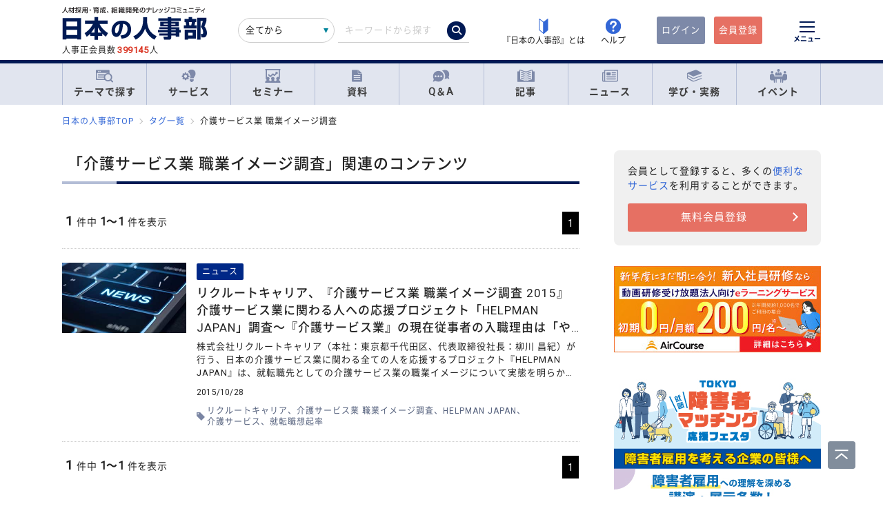

--- FILE ---
content_type: text/css
request_url: https://jinjibu.jp/css/rulevi/common.css?20251001
body_size: 30906
content:
html{line-height:1.15;-webkit-text-size-adjust:100%}body{margin:0}main{display:block}h1{font-size:2em;margin:.67em 0}hr{box-sizing:content-box;height:0;overflow:visible}pre{font-family:monospace,monospace;font-size:1em}a{background-color:rgba(0,0,0,0)}abbr[title]{border-bottom:none;text-decoration:underline;text-decoration:underline dotted}b,strong{font-weight:bolder}code,kbd,samp{font-family:monospace,monospace;font-size:1em}small{font-size:80%}sub,sup{font-size:75%;line-height:0;position:relative;vertical-align:baseline}sub{bottom:-0.25em}sup{top:-0.5em}img{border-style:none}button,input,optgroup,select,textarea{font-family:inherit;font-size:100%;line-height:1.15;margin:0}button,input{overflow:visible}button,select{text-transform:none}button,[type=button],[type=reset],[type=submit]{-webkit-appearance:button}button::-moz-focus-inner,[type=button]::-moz-focus-inner,[type=reset]::-moz-focus-inner,[type=submit]::-moz-focus-inner{border-style:none;padding:0}button:-moz-focusring,[type=button]:-moz-focusring,[type=reset]:-moz-focusring,[type=submit]:-moz-focusring{outline:1px dotted ButtonText}fieldset{padding:.35em .75em .625em}legend{box-sizing:border-box;color:inherit;display:table;max-width:100%;padding:0;white-space:normal}progress{vertical-align:baseline}textarea{overflow:auto}[type=checkbox],[type=radio]{box-sizing:border-box;padding:0}[type=number]::-webkit-inner-spin-button,[type=number]::-webkit-outer-spin-button{height:auto}[type=search]{-webkit-appearance:textfield;outline-offset:-2px}[type=search]::-webkit-search-decoration{-webkit-appearance:none}::-webkit-file-upload-button{-webkit-appearance:button;font:inherit}details{display:block}summary{display:list-item}template{display:none}[hidden]{display:none}html{font-size:62.5%;scroll-behavior:smooth;overflow:auto}@media screen and (min-width: 1130px){html{overflow-x:hidden}}body{margin:auto;min-width:1130px;width:1130px;font-family:-apple-system,BlinkMacSystemFont,Helvetica Neue,Roboto,"Noto Sans","Noto Sans CJK JP","Noto Sans CJK JP Subset",メイリオ,Meiryo,sans-serif;letter-spacing:1px;color:#222;font-size:1.6rem;line-height:1.5;text-size-adjust:100%;-webkit-text-size-adjust:100%;-ms-text-size-adjust:100%;-moz-text-size-adjust:100%;word-wrap:break-word;word-break:break-word}@media screen and (min-width: 640px){body{padding-right:1.5rem;padding-left:1.5rem}}*{box-sizing:border-box;margin:0;padding:0}.l-wrapper{margin-bottom:4.5rem}@media screen and (min-width: 640px){.l-wrapper{display:flex;justify-content:space-between;margin-top:2.5rem}}@media screen and (max-width: 640px){.l-wrapper{padding-top:2rem}.c-smp-headerAd+.l-wrapper{margin-top:1rem}}.l-main{width:75rem;margin-bottom:4rem}.l-main__wrapper{display:flex;justify-content:space-between}.l-main--singleColumn{width:100%;margin-bottom:4rem}.l-side{width:30rem}@media screen and (max-width: 640px){body{min-width:auto;width:100%;font-size:1.5rem}.l-wrapper{display:block;overflow:hidden}.l-main,.l-side{width:100%}}::selection{background:#b3bdd6}::placeholder{color:#ccc}::-ms-input-placeholder{color:#ccc}:-ms-input-placeholder{color:#ccc}img{border:none;vertical-align:middle;max-width:100%;max-height:100%;width:auto;height:auto}a{color:#222;text-decoration:none;transition:opacity .3s ease}a:hover{color:#00339d;opacity:.8}h1,h2,h3,h4,h5{font-size:1.7rem;font-weight:500}li{list-style:none}.c-adArea{margin:3.5rem 0;font-size:1.3rem;margin:3rem auto;clear:both}@media screen and (max-width: 640px){.c-adArea{margin:3rem 1.5rem}}.c-adArea li{list-style:none;margin:.3rem 0}.c-adArea li span{display:inline-block;margin-right:.5rem;font-size:1rem}.c-adArea li a{color:#3367d6}@media screen and (min-width: 640px){.c-adArea li a{font-size:1.3rem}}@media screen and (max-width: 640.9px){.c-adArea li a{display:block;padding:.5rem 0;font-size:1.5rem}}.c-adArea li a:hover{text-decoration:underline}.c-adArea__pr{display:inline-block;margin-right:.5rem;font-size:1rem}a .c-adArea__pr{color:#222}a:hover .c-adArea__pr{text-decoration:none}@media screen and (min-width: 640px){.c-snavi-ad{margin-bottom:2rem}}@media screen and (max-width: 640.9px){.c-snavi-ad{padding:1rem 1.5rem;position:relative;top:-1.5rem}.c-snavi-ad a{display:block}}@media screen and (min-width: 640px){.c-smp-headerAd{display:none}}@media screen and (max-width: 640.9px){.c-smp-headerAd{padding:.5rem 1rem 1rem}.c-smp-headerAd a{display:block}}@media screen and (max-width: 640.9px){.c-onlyPC{display:none}}@media screen and (min-width: 640px){.c-onlySMP{display:none}}.c-alink{color:#3367d6}.c-alink:hover{color:#09f}.c-add{font-size:1.4rem;letter-spacing:.02rem}.c-memo{font-size:1.3rem;letter-spacing:.02rem}.c-date,.c-notice,.c-notice--gray{font-size:1.2rem;letter-spacing:.02rem}.c-notice--gray{color:#666}.c-note{font-size:1.1rem;letter-spacing:.02rem}.c-bigger{font-size:large}.c-smaller{font-size:small}.c-red,.red{color:rgb(217.6243093923,53.0110497238,34.8756906077)}.c-green{color:rgb(69.1340206186,170.3659793814,150.6134020619)}.c-blue{color:rgb(46.584375,176.659375,226.915625)}.c-yellow{color:rgb(167.948,137.412,5.552)}.c-bold{font-weight:600}.c-normal{font-weight:400}.c-marker{background-image:linear-gradient(transparent 80%, #c1e0ff 0%);font-weight:700}.c-tcenter{text-align:center}.c-background--keylight{background:#f1f3f8}.c-background--accent{background:hsl(5.9541984733,72.3756906077%,86.5098039216%)}.c-outset{line-height:1.8;font-size:1.5rem}@media screen and (max-width: 640.9px){.c-outset{margin-left:1.5rem;margin-right:1.5rem}}.c-heading--pagetitle+.c-outset{position:relative}@media screen and (min-width: 640px){.c-heading--pagetitle+.c-outset{top:-1.5rem}}@media screen and (max-width: 640.9px){.c-heading--pagetitle+.c-outset{margin-bottom:1.5rem}}.c-linecenter{position:relative;text-align:center}.c-linecenter:after{content:"";width:100%;height:1px;border-top:1px solid rgba(0,0,0,.12);z-index:1;position:absolute;top:50%;-webkit-transform:translateY(-50%);transform:translateY(-50%);left:0}.c-linecenter span{font-size:1.1rem;color:rgba(33,33,33,.87);z-index:2;position:relative;padding:0 .8rem;background-color:#fff;top:-0.2rem}a.wordlink{text-decoration:none;border-bottom:dashed 1px #666;color:#3367d6}a.wordlink:hover{color:#09f}.c-no-search-results{margin-top:4rem;margin-bottom:4rem;background:#f1f3f8}@media screen and (min-width: 640px){.c-no-search-results{padding:2.5rem 6rem}}@media screen and (max-width: 640.9px){.c-no-search-results{padding:2rem 3rem;margin-left:1.5rem;margin-right:1.5rem}}.c-no-search-results .c-ul--liststyle{margin-top:0;margin-bottom:0;font-size:1.4rem}.c-no-search-results__title{font-weight:700}@media screen and (min-width: 640px){.c-no-search-results__title{font-size:2.2rem}}@media screen and (max-width: 640.9px){.c-no-search-results__title{font-size:1.7rem}}.c-no-search-results__title+p{margin-top:1rem}.c-no-search-results__subtitle{margin-top:2.5rem;font-size:1.4rem;font-weight:600}[src="/images/viimg/new-icon.svg"]{margin-left:.3rem}.c_supplier__filetype{height:2rem}.c-prbox{padding-left:1.5rem;padding-right:1.5rem;background:#f8f4eb;text-align:right;font-size:1rem;height:2rem;line-height:2rem}.l-registerarea+.c-prbox{margin-top:3rem}.c-light-yellow-txt-bdr-icon{display:inline-block;margin:.2rem .3rem .2rem 0;padding:.3rem .8rem;border-radius:.2rem;background:rgb(254.024,248.656,225.476);border:#cecece solid .1rem}@media screen and (min-width: 640px){.c-light-yellow-txt-bdr-icon{font-size:1.3rem}}@media screen and (max-width: 640px){.c-light-yellow-txt-bdr-icon{font-size:1.2rem}}.c-green-txt-icon,.s-navi__catebox__type{display:inline-block;margin:.2rem .3rem .2rem 0;padding:.3rem .8rem;border-radius:.2rem;background:rgb(69.1340206186,170.3659793814,150.6134020619);color:#fff}@media screen and (min-width: 640px){.c-green-txt-icon,.s-navi__catebox__type{font-size:1.3rem}}@media screen and (max-width: 640px){.c-green-txt-icon,.s-navi__catebox__type{font-size:1.2rem}}.c-green-txt-icon:hover,.s-navi__catebox__type:hover{color:#fff}.c-navy-txt-icon,.s-navi__catebox__cate{display:inline-block;margin:.2rem .3rem .2rem 0;padding:.3rem .8rem;border-radius:.2rem;background:rgb(0,40.1785714286,135);color:#fff}@media screen and (min-width: 640px){.c-navy-txt-icon,.s-navi__catebox__cate{font-size:1.3rem}}@media screen and (max-width: 640px){.c-navy-txt-icon,.s-navi__catebox__cate{font-size:1.2rem}}.c-navy-txt-icon:hover,.s-navi__catebox__cate:hover{color:#fff}.c-yellow-txt-icon{display:inline-block;margin:.2rem .3rem .2rem 0;padding:.3rem .8rem;border-radius:.2rem;background:rgb(232.1264,189.9216,7.6736);color:#fff}@media screen and (min-width: 640px){.c-yellow-txt-icon{font-size:1.3rem}}@media screen and (max-width: 640px){.c-yellow-txt-icon{font-size:1.2rem}}.c-yellow-txt-icon:hover{color:#fff}.c-blue-txt-icon{display:inline-block;margin:.2rem .3rem .2rem 0;padding:.3rem .8rem;border-radius:.2rem;background:rgb(46.584375,176.659375,226.915625);color:#fff}@media screen and (min-width: 640px){.c-blue-txt-icon{font-size:1.3rem}}@media screen and (max-width: 640px){.c-blue-txt-icon{font-size:1.2rem}}.c-blue-txt-icon:hover{color:#fff}.c-keycolor-txt-icon{display:inline-block;margin:.2rem .3rem .2rem 0;padding:.3rem .8rem;border-radius:.2rem;background:#7d89a8;color:#fff}@media screen and (min-width: 640px){.c-keycolor-txt-icon{font-size:1.3rem}}@media screen and (max-width: 640px){.c-keycolor-txt-icon{font-size:1.2rem}}.c-keycolor-txt-icon:hover{color:#fff}.c-tag-txt-bdr-icon{display:inline-block;margin:.2rem .3rem .2rem 0;padding:.3rem .8rem;border-radius:.2rem;border:#cecece solid .1rem;padding-left:2.5rem;background:#fff url(/images/viimg/tagicon.svg) no-repeat .7rem center;background-size:1.2rem 1.2rem}@media screen and (min-width: 640px){.c-tag-txt-bdr-icon{font-size:1.3rem}}@media screen and (max-width: 640px){.c-tag-txt-bdr-icon{font-size:1.2rem}}.c-txt-bdr-icon{display:inline-block;margin:.2rem .3rem .2rem 0;padding:.3rem .8rem;border-radius:.2rem;background:#fff;border:#cecece solid .1rem}@media screen and (min-width: 640px){.c-txt-bdr-icon{font-size:1.3rem}}@media screen and (max-width: 640px){.c-txt-bdr-icon{font-size:1.2rem}}.c-txt-kyec-bdr-icon,.s-navi__catebox__txtbdr{display:inline-block;margin:.2rem .3rem .2rem 0;padding:.3rem .8rem;border-radius:.2rem;background:#fff;border:.1rem solid #55617d;color:#55617d}@media screen and (min-width: 640px){.c-txt-kyec-bdr-icon,.s-navi__catebox__txtbdr{font-size:1.3rem}}@media screen and (max-width: 640px){.c-txt-kyec-bdr-icon,.s-navi__catebox__txtbdr{font-size:1.2rem}}.c-caption{display:block;margin-bottom:0;margin-top:1rem;color:#555;letter-spacing:0;font-size:1.3rem;line-height:1.5;text-align:left}.c-imgtitle{display:block;margin-bottom:1rem;font-size:1.5rem;line-height:1.5;font-weight:600}.c-headimg{margin-bottom:1rem}.c-imgMain,.c-imgC,.c-imgL,.c-imgR{text-align:center}.c-imgMain,.c-imgC{margin-bottom:2.5rem}.c-imgMain .c-caption,.c-imgC .c-caption{text-align:center;line-height:1.7}.c-imgC{margin-top:2.5rem}.c-imgL{float:left;width:auto;margin-right:2rem;margin-bottom:1rem;text-align:left}.c-imgR{float:right;width:auto;margin-left:2rem;margin-bottom:1rem;text-align:left}@media screen and (max-width: 640.9px){.c-imgMain,.c-imgC,.c-imgL,.c-imgR{float:none;clear:both;margin:1.5rem auto}.c-imgMain{margin-left:-2rem;margin-right:-2rem}.c-caption{text-align:center;margin-left:1.5rem;margin-right:1.5rem}}.c-dl{padding:1.5rem 0;border-bottom:#cecece dotted .1rem}.c-dt{font-weight:600}.c-dt .c-dd{margin-top:.5rem}.c-ol--liststyle{margin:2rem 0 2rem 2.5rem}.c-ol--liststyle>li{margin:.5rem 0;list-style:decimal}.c-ul--liststyle{margin:2rem 0 2rem 2.5rem}.c-ul--liststyle>li{margin:.5rem 0;list-style:disc}.c-ul--liststyle>li>li{list-style:circle}.c-socialicon--facebook{background-image:url(/images/viimg/facebook_logo.svg)}.c-socialicon--google{background-image:url(/images/viimg/Google_G_Logo.svg)}.c-socialicon--twitter{background-image:url(/images/viimg/x_logo.svg)}.c-socialicon--yahoo{background-image:url(/images/viimg/yahoo_logo.svg)}.c-ranking{width:5.5rem;margin-right:1.5rem}.c-ranking span{display:block;width:2.5rem;height:2.5rem;background:#55617d;border-radius:50%;color:#fff;text-align:center;line-height:2.5rem;font-weight:500;font-size:1.3rem}.p-catetop .c-ranking{min-width:3.5rem;width:4rem}.c-hissu,.c-ninni{position:relative;padding-left:3.5rem}.c-hissu:before,.c-ninni:before{position:absolute;display:block;left:0;padding:.2rem;border-radius:.2rem;font-size:1.1rem;font-weight:400;text-align:center;color:#fff}.c-hissu:before{content:"必須";background:#75c7b7}.c-ninni:before{content:"任意";background:#ccc}@media screen and (min-width: 640px){.grecaptcha-badge{bottom:85px !important}}@media screen and (max-width: 640.9px){.grecaptcha-badge{bottom:65px !important}}.c-closebtn{position:absolute;top:1.5rem;right:1.5rem;color:#222;background:none;padding:.3rem;line-height:.5}.c-closebtn span{font-size:3rem;font-weight:700;color:#222}button:disabled{cursor:auto}button:disabled:hover{opacity:1}.c-btn--round-border{position:relative;display:inline-block;padding:1.2rem 3rem 1.2rem 2rem;border:none;outline:none;background:none;border-radius:.3rem;font-size:1.5rem;text-align:center;text-decoration:none;line-height:1.15;cursor:pointer;background:#fff;border:#cecece solid .1rem;color:#222;cursor:pointer}.c-btn--round-border:after{content:"";position:absolute;right:1.5rem;top:calc(50% - .5rem);width:.7rem;height:.7rem;border-top:2px solid #fff;border-right:2px solid #fff;-webkit-transform:rotate(45deg);transform:rotate(45deg)}.c-btn--round-border:after{border-top:2px solid #ccc;border-right:2px solid #ccc}.c-btn--round-inquiry{position:relative;display:inline-block;padding:1.2rem 3rem 1.2rem 2rem;border:none;outline:none;background:none;border-radius:.3rem;font-size:1.5rem;text-align:center;text-decoration:none;line-height:1.15;cursor:pointer;background:#e67063;color:#fff}.c-btn--round-inquiry:after{content:"";position:absolute;right:1.5rem;top:calc(50% - .5rem);width:.7rem;height:.7rem;border-top:2px solid #fff;border-right:2px solid #fff;-webkit-transform:rotate(45deg);transform:rotate(45deg)}.c-btn--round-inquiry:hover{color:#fff}.c-btn--round-action{position:relative;display:inline-block;padding:1.2rem 3rem 1.2rem 2rem;border:none;outline:none;background:none;border-radius:.3rem;font-size:1.5rem;text-align:center;text-decoration:none;line-height:1.15;cursor:pointer;background:#e67063;color:#fff;background:#7d89a8}.c-btn--round-action:after{content:"";position:absolute;right:1.5rem;top:calc(50% - .5rem);width:.7rem;height:.7rem;border-top:2px solid #fff;border-right:2px solid #fff;-webkit-transform:rotate(45deg);transform:rotate(45deg)}.c-btn--round-action:hover{color:#fff}.c-btn--borrond-bsc-key{position:relative;display:inline-block;margin:3rem auto;padding:2rem 5rem 2rem 3rem;border-radius:.5rem;text-align:center;color:#fff;background:#7d89a8}.c-btn--borrond-bsc-key:after{content:"";position:absolute;right:1.5rem;top:calc(50% - .5rem);width:.7rem;height:.7rem;border-top:2px solid #fff;border-right:2px solid #fff;-webkit-transform:rotate(45deg);transform:rotate(45deg)}.c-btn--round-inquiry:disabled,.c-btn--round-action:disabled{background-color:rgb(214.5,214.5,214.5);color:#fff}.c-btn--round-action--back{position:relative;display:inline-block;padding:1.2rem 2rem 1.2rem 3rem;border:none;outline:none;background:none;border-radius:.3rem;font-size:1.5rem;text-align:center;text-decoration:none;line-height:1.15;cursor:pointer;border:#cecece solid .1rem;background:#fff;color:#222}.c-btn--round-action--back:after{content:"";position:absolute;left:1.5rem;top:calc(50% - .5rem);width:.7rem;height:.7rem;border-top:2px solid #fff;border-left:2px solid #fff;border-right:none;-webkit-transform:rotate(-45deg);transform:rotate(-45deg)}.c-btn--round-action--back:after{border-color:#ccc}.c-btn--round-action--back:hover{color:#222}.kijiBody .c-btn--round-action--back{color:#222}.c-btn--border--s-navi-favorite{position:relative;display:inline-block;padding:1.2rem 3rem 1.2rem 2rem;border:none;outline:none;background:none;border-radius:.3rem;font-size:1.5rem;text-align:center;text-decoration:none;line-height:1.15;cursor:pointer;background:#fff;border:#cecece solid .1rem;color:#222;cursor:pointer;border-radius:.3rem;padding-left:4rem;padding-right:2rem;background:url(/images/viimg/bg-mark_star.png) 1rem 50% no-repeat #fff;background-size:2rem}.c-btn--border--s-navi-favorite:after{content:"";position:absolute;right:1.5rem;top:calc(50% - .5rem);width:.7rem;height:.7rem;border-top:2px solid #fff;border-right:2px solid #fff;-webkit-transform:rotate(45deg);transform:rotate(45deg)}.c-btn--border--s-navi-favorite:after{border-top:2px solid #ccc;border-right:2px solid #ccc}.c-btn--border--s-navi-favorite:after{display:none}.c-btn--border--s-navi-favorite.added{background:url(/images/viimg/bg-mark_star-added.svg) 1rem 50%/2rem no-repeat #75c7b7;color:#fff}@media screen and (max-width: 767px){.sp-side-help{width:30% !important;min-width:60% !important;margin-top:1em !important}}.c-btn--border--s-navi-calendar{position:relative;display:inline-block;padding:1.2rem 3rem 1.2rem 2rem;border:none;outline:none;background:none;border-radius:.3rem;font-size:1.5rem;text-align:center;text-decoration:none;line-height:1.15;cursor:pointer;background:#fff;border:#cecece solid .1rem;color:#222;cursor:pointer;border-radius:.3rem;margin-top:.5rem;padding:.8rem 2rem .8rem 4rem;background:url(/images/viimg/bg-mark_calender.png) 1.2rem 50% no-repeat #fff;background-size:1.5rem;width:auto;font-size:1.3rem}.c-btn--border--s-navi-calendar:after{content:"";position:absolute;right:1.5rem;top:calc(50% - .5rem);width:.7rem;height:.7rem;border-top:2px solid #fff;border-right:2px solid #fff;-webkit-transform:rotate(45deg);transform:rotate(45deg)}.c-btn--border--s-navi-calendar:after{border-top:2px solid #ccc;border-right:2px solid #ccc}.c-btn--border--s-navi-calendar:after{display:none}a.c-btn--round-inquiry,a.c-btn--round-action{color:#fff}.c-btn--large{padding:1.7rem 3rem 1.7rem 2rem;font-size:2rem}@media screen and (min-width: 640px){.c-btn--large{width:50rem;margin:4rem auto}}.c-btn--medium{width:35rem;padding:1.2rem 3rem 1.2rem 2rem;font-size:1.8rem}.c-btn--small{width:15rem;padding:1rem 3rem 1rem 2rem}.c-btn--inlineb{display:inline-block}.c-btn--roundcorner{border-radius:.5rem}.c-btn--gray{background:#ccc}.c-btn--block--basic{display:block;margin:3rem auto;min-width:25rem}@media screen and (max-width: 640px){.c-btn--block--basic{width:25rem}}input.c-btn--round-inquiry,input.c-btn--round-action,input.c-btn--round-border{padding:1.2rem 2rem}.c-btn--round-inquiry.c-btn--arrowless,.c-btn--round-action.c-btn--arrowless,.c-btn--round-border.c-btn--arrowless,.c-btn--large.c-btn--arrowless,.c-btn--medium.c-btn--arrowless,.c-btn--small.c-btn--arrowless,.c-btn--roundcorner.c-btn--arrowless{padding-right:2rem}.c-btn--round-inquiry.c-btn--arrowless:after,.c-btn--round-action.c-btn--arrowless:after,.c-btn--round-border.c-btn--arrowless:after,.c-btn--large.c-btn--arrowless:after,.c-btn--medium.c-btn--arrowless:after,.c-btn--small.c-btn--arrowless:after,.c-btn--roundcorner.c-btn--arrowless:after{display:none}.c-box--center .c-btn--round-border,.c-box--center .c-btn--round-inquiry,.c-box--center .c-btn--round-action,.c-box--center--mg-md .c-btn--round-border,.c-box--center--mg-md .c-btn--round-inquiry,.c-box--center--mg-md .c-btn--round-action{min-width:25rem}.c-btn__s-navi-btn-box,.c-btn__s-navi-btn-box--flex{padding:1.5rem;text-align:center}.c-btn__s-navi-btn-box .c-btn--round-inquiry,.c-btn__s-navi-btn-box .c-btn--round-action,.c-btn__s-navi-btn-box .c-btn--round-border,.c-btn__s-navi-btn-box--flex .c-btn--round-inquiry,.c-btn__s-navi-btn-box--flex .c-btn--round-action,.c-btn__s-navi-btn-box--flex .c-btn--round-border{border-radius:.3rem;width:auto;padding-right:3rem}@media screen and (min-width: 640px){.c-btn__s-navi-btn-box .c-btn--round-inquiry,.c-btn__s-navi-btn-box--flex .c-btn--round-inquiry{min-width:30rem}}@media screen and (max-width: 640px){.c-btn__s-navi-btn-box .c-btn--round-inquiry,.c-btn__s-navi-btn-box .c-btn--round-action,.c-btn__s-navi-btn-box .c-btn--round-border,.c-btn__s-navi-btn-box .c-btn--border--s-navi-favorite,.c-btn__s-navi-btn-box--flex .c-btn--round-inquiry,.c-btn__s-navi-btn-box--flex .c-btn--round-action,.c-btn__s-navi-btn-box--flex .c-btn--round-border,.c-btn__s-navi-btn-box--flex .c-btn--border--s-navi-favorite{width:80%;min-width:28rem;margin-top:.3rem;margin-bottom:.3rem}}@media screen and (min-width: 640px){.c-btn__s-navi-btn-box--flex{display:flex;justify-content:space-between}.c-btn__s-navi-btn-box--flex .c-btn--round-inquiry{min-width:24rem}}.btn-borrond-bsc-accentmain,.btn_red,.btn_red_shadow,.btn_red_btmbdr,.btn_red_frontarw,.btn_red_frontarw_shadow,.btn_red_frontarw_shadow_bdr,.btn_red_grad_arrow{position:relative;display:inline-block;margin:3rem auto;padding:2rem 5rem 2rem 3rem;border-radius:.5rem;text-align:center;color:#fff;background:#e67063}.btn-borrond-bsc-accentmain:after,.btn_red:after,.btn_red_shadow:after,.btn_red_btmbdr:after,.btn_red_frontarw:after,.btn_red_frontarw_shadow:after,.btn_red_frontarw_shadow_bdr:after,.btn_red_grad_arrow:after{content:"";position:absolute;right:1.5rem;top:calc(50% - .5rem);width:.7rem;height:.7rem;border-top:2px solid #fff;border-right:2px solid #fff;-webkit-transform:rotate(45deg);transform:rotate(45deg)}.btn-borrond-bsc-accentgreen,.btn_green,.btn_green_shadow,.btn_green_btmbdr,.btn_green_frontarw,.btn_green_frontarw_shadow,.btn_green_frontarw_shadow_bdr,.btn_green_grad_arrow{position:relative;display:inline-block;margin:3rem auto;padding:2rem 5rem 2rem 3rem;border-radius:.5rem;text-align:center;color:#fff;background:#75c7b7}.btn-borrond-bsc-accentgreen:after,.btn_green:after,.btn_green_shadow:after,.btn_green_btmbdr:after,.btn_green_frontarw:after,.btn_green_frontarw_shadow:after,.btn_green_frontarw_shadow_bdr:after,.btn_green_grad_arrow:after{content:"";position:absolute;right:1.5rem;top:calc(50% - .5rem);width:.7rem;height:.7rem;border-top:2px solid #fff;border-right:2px solid #fff;-webkit-transform:rotate(45deg);transform:rotate(45deg)}.btn-borrond-bsc-accentyellow,.btn_orange,.btn_orange_shadow,.btn_orange_btmbdr,.btn_orange_frontarw,.btn_orange_frontarw_shadow,.btn_orange_frontarw_shadow_bdr,.btn_orange_grad_arrow{position:relative;display:inline-block;margin:3rem auto;padding:2rem 5rem 2rem 3rem;border-radius:.5rem;text-align:center;color:#fff;background:#f2c608}.btn-borrond-bsc-accentyellow:after,.btn_orange:after,.btn_orange_shadow:after,.btn_orange_btmbdr:after,.btn_orange_frontarw:after,.btn_orange_frontarw_shadow:after,.btn_orange_frontarw_shadow_bdr:after,.btn_orange_grad_arrow:after{content:"";position:absolute;right:1.5rem;top:calc(50% - .5rem);width:.7rem;height:.7rem;border-top:2px solid #fff;border-right:2px solid #fff;-webkit-transform:rotate(45deg);transform:rotate(45deg)}.btn-borrond-bsc-accentblue,.btn_blue,.btn_blue_shadow,.btn_blue_btmbdr,.btn_blue_frontarw,.btn_blue_frontarw_shadow,.btn_blue_frontarw_shadow_bdr,.btn_blue_grad_arrow{position:relative;display:inline-block;margin:3rem auto;padding:2rem 5rem 2rem 3rem;border-radius:.5rem;text-align:center;color:#fff;background:#72caec}.btn-borrond-bsc-accentblue:after,.btn_blue:after,.btn_blue_shadow:after,.btn_blue_btmbdr:after,.btn_blue_frontarw:after,.btn_blue_frontarw_shadow:after,.btn_blue_frontarw_shadow_bdr:after,.btn_blue_grad_arrow:after{content:"";position:absolute;right:1.5rem;top:calc(50% - .5rem);width:.7rem;height:.7rem;border-top:2px solid #fff;border-right:2px solid #fff;-webkit-transform:rotate(45deg);transform:rotate(45deg)}.btn-width70{display:block;margin-left:auto;margin-right:auto}@media screen and (min-width: 640px){.btn-width70{width:70%}}@media screen and (max-width: 640px){.btn-width70{width:90%}}.c-btn__genrefollow{display:inline-block;background:#fff;border:#b3bdd6 .1rem solid;border-radius:.3rem;line-height:1;color:#55617d;text-align:center;transition:.5s}@media screen and (min-width: 640px){.c-btn__genrefollow{padding:.8rem 1rem;font-size:1.2rem;min-width:8.3rem}}@media screen and (max-width: 640px){.c-btn__genrefollow{padding:.8rem .5rem;font-size:1.4rem;min-width:8rem}}.c-btn__genrefollow:hover{border:#7d89a8 .1rem solid;background-color:#7d89a8;color:#fff}.c-btn__genrefollow.is-following{border:#7d89a8 .1rem solid;background-color:#7d89a8;color:#fff}.c-box{margin:auto;clear:both}@media screen and (max-width: 640px){.c-box{margin:auto 1.5rem}}.c-box--center{margin:auto;clear:both;text-align:center}@media screen and (max-width: 640px){.c-box--center{margin:auto 1.5rem}}.c-box--center--mg-md{margin:3rem auto;clear:both;text-align:center}@media screen and (max-width: 640px){.c-box--center--mg-md{margin:3rem 1.5rem}}.c-box--mgbt{margin-bottom:1rem}.c-box--mg-tpbt{margin-top:2rem;margin-bottom:2rem}.c-box--border{border:#cecece solid .1rem}@media screen and (max-width: 640px){.c-box--smp-mglr{margin-left:1.5rem;margin-right:1.5rem}}@media screen and (max-width: 640px){.c-box--smp-pdlr{padding-left:1.5rem;padding-right:1.5rem}}.c-box--dotborder-top{border-top:#cecece dotted .1rem;padding-top:.5rem;margin-top:.5rem}.c-box--pdThin{padding:1.2rem 0}@media screen and (max-width: 640px){.c-box--pdThin{padding:1.2rem 1.5rem;border-bottom:#cecece solid .1rem}}.c-box--pdNormal{padding:1.5rem 0}@media screen and (max-width: 640px){.c-box--pdNormal{padding:1.5rem}}.c-box--pdWide{padding:2rem 0}@media screen and (max-width: 640px){.c-box--pdWide{padding:2rem 1.5rem}}.c-box--pdWidest{padding:1rem 0 3rem}@media screen and (max-width: 640px){.c-box--pdWidest{padding:3rem 1.5rem}}.c-box__segmentL{margin:5rem auto}.c-box__segmentL:first-of-type{margin-top:1rem}.c-box--pdThin--btm-dottedline{padding:1.2rem 0;border-bottom:#cecece dotted .1rem}@media screen and (max-width: 640px){.c-box--pdThin--btm-dottedline{padding:1.2rem 1.5rem}}.c-box--pdNormal--btm-dottedline{padding:1.5rem 0;border-bottom:#cecece dotted .1rem}@media screen and (max-width: 640px){.c-box--pdNormal--btm-dottedline{padding:1.5rem}}.c-box--pdWide--btm-dottedline,.c-box--kijirecomme{padding:2rem 0;border-bottom:#cecece dotted .1rem}@media screen and (max-width: 640px){.c-box--pdWide--btm-dottedline,.c-box--kijirecomme{padding:2rem 1.5rem}}.p-pagenation+.c-box--kijirecomme{border-top:#cecece dotted .1rem}.c-heading--pagetitle+.c-box--kijirecomme{padding-top:0}.c-box--quad-double{margin-bottom:2.5rem}@media screen and (min-width: 640px){.c-box--quad-double{width:32.6%}}@media screen and (max-width: 640px){.c-box--quad-double{width:48.6%}}.c-box--sticky-top{position:sticky;top:0;transition:.3s}@media screen and (max-width: 640px){.c-box--sticky-top{position:static}}@media screen and (min-width: 640px){body.is--sticky:not(.is--down) .c-box--sticky-top{top:9.2rem}}@media screen and (min-width: 640px){body.is--sticky.is--down .c-box--sticky-top{top:4rem}}@media screen and (max-width: 640px){.c-box--xscroll{display:flex;flex-wrap:nowrap;-webkit-overflow-scrolling:touch;overflow-x:auto}}.c-box--attntion{margin:3rem 0;padding:2rem 3rem;line-height:1.7;background:rgb(225.8350515464,243.1649484536,239.7835051546)}@media screen and (max-width: 640px){.c-box--attntion{margin-left:1.5rem;margin-right:1.5rem}}.c-box--attntion.c-bg-gray{background:#f0f0f0}.c-box--attntion.c-bg-pink{background:hsl(5.9541984733,72.3756906077%,86.5098039216%)}.c-box--attntion a{color:#3367d6}.c-box--attntion a:hover{color:#09f}.c-box--attntion .c-box--attntion__title{font-size:1.6rem;font-weight:600}.c-box--attntion .c-box--attntion__title+p{margin-top:.8rem}.c-box--attntion p,.c-box--attntion ul{font-size:1.4rem}.c-box--modal{text-align:left}.c-box--modal ul{margin:2rem 0 2rem 2rem}.c-box--modal li{list-style:disc}.c-box--modal .p-card__headp__headline{font-size:1.4rem}.c-box--riyoukiyakubox{height:15rem;padding:.5rem;overflow-y:auto;border:#cecece solid .1rem;font-size:1.4rem}.c-box--riyoukiyakubox pre{font-family:inherit;white-space:pre-wrap}.c-box__formcomp{margin-bottom:3rem;padding:3rem 1.5rem;background:#f1f3f8;text-align:center}.c-box__formcomp a{color:#3367d6}.c-box__formcomp__title{font-weight:600}@media screen and (min-width: 640px){.c-box__formcomp__title{font-size:2.2rem}}@media screen and (max-width: 640px){.c-box__formcomp__title{font-size:2rem}}.c-box__formcomp__detail{margin-top:2rem;line-height:1.8;font-size:1.5rem}.c-box__formcomp__outp{margin-bottom:3rem;line-height:1.8;font-size:1.5rem}@media screen and (max-width: 640px){.c-box__formcomp__outp{font-size:1.3rem}}@media screen and (max-width: 640px){.c-box__formcomp-footer{text-align:left}}.c-box__formcomp-footer a{color:#3367d6;position:relative;margin:1.5rem 0;padding-left:2rem;list-style:none;margin:.5rem 1rem;padding:.3rem 1.5rem;display:inline-block}.c-box__formcomp-footer a::before{content:"";display:block;position:absolute}.c-box__formcomp-footer a:before{top:.7rem;left:0;width:0;height:0;border-width:.5rem 1rem;border-style:solid;border-color:rgba(0,0,0,0) rgba(0,0,0,0) rgba(0,0,0,0) #7d89a8}@media screen and (min-width: 640px){.c-box__applyarea{width:80%;margin-left:auto;margin-right:auto}}@media screen and (max-width: 640px){.c-box__applyarea{margin-top:1rem}}@media screen and (max-width: 640px){.c-box__applyarea .c-box--attntion{margin:2rem 1.5rem;padding:2rem}}.c-box__applyarea .c-box--attntion label{display:block;margin:1rem 0}@media screen and (min-width: 640px){.c-box__applyarea .p-condchange th{width:18rem}}@media screen and (max-width: 640px){.c-box__applyarea .c-heading__undertriangle__title{margin-left:1.5rem;margin-right:1.5rem}}@media screen and (min-width: 640px){.c-box--login-reg{display:flex;justify-content:space-between}.c-box--login-reg>div{width:49.5%}}.c-box--login-reg .c-box--attntion__title{text-align:center}.c-box--login-reg .p-form__wrap{width:auto}@media screen and (max-width: 640px){.c-box--login-reg .p-form__wrap{margin:1rem 0}}.c-box--login-reg label.check-label{display:inline-block}.c-box--login-reg .p-form__item .rich-button-label{margin:0}.c-box--attntion__linktriangle{position:relative;margin:1.5rem 0;padding-left:2rem;list-style:none;padding-top:.4rem}.c-box--attntion__linktriangle::before{content:"";display:block;position:absolute}.c-box--attntion__linktriangle:before{top:.7rem;left:0;width:0;height:0;border-width:.5rem 1rem;border-style:solid;border-color:rgba(0,0,0,0) rgba(0,0,0,0) rgba(0,0,0,0) #7d89a8}.c-box--attntion .c-linecenter span{background:rgb(225.8350515464,243.1649484536,239.7835051546)}.c-box--attntion.c-bg-gray .c-linecenter span{background:#f0f0f0}@media screen and (max-width: 640px){.c-box--xscroll.c-flex--spacebetween--flexwrap,.c-box--xscroll.c-taglist__smptag{display:flex;flex-wrap:nowrap;overflow-x:auto;margin-left:-1.5rem;margin-right:-1.5rem}.c-box--xscroll.c-flex--spacebetween--flexwrap .c-box--quad-double,.c-box--xscroll.c-taglist__smptag .c-box--quad-double{width:calc(33.3333333333% + 5px);min-width:15rem;margin:0 .5rem}.c-box--xscroll.c-flex--spacebetween--flexwrap .c-box--quad-double:first-of-type,.c-box--xscroll.c-taglist__smptag .c-box--quad-double:first-of-type{margin-left:1.5rem}.c-box--xscroll.c-flex--spacebetween--flexwrap .c-box--quad-double:last-of-type,.c-box--xscroll.c-taglist__smptag .c-box--quad-double:last-of-type{margin-right:1.5rem}.c-box--xscroll.c-flex--spacebetween--flexwrap li:first-of-type,.c-box--xscroll.c-taglist__smptag li:first-of-type{margin-left:1.5rem}.c-box--xscroll.c-flex--spacebetween--flexwrap li:last-of-type,.c-box--xscroll.c-taglist__smptag li:last-of-type{margin-right:1.5rem}.c-box--xscroll.c-flex--spacebetween--flexwrap li a,.c-box--xscroll.c-taglist__smptag li a{white-space:nowrap}}.c-flex{display:flex}.c-flex--flexwrap{display:flex;flex-wrap:wrap}.c-flex--spacebetween{display:flex;justify-content:space-between}.c-flex--spacearound{display:flex;justify-content:space-around}.c-flex--spacebetween--flexwrap{display:flex;justify-content:space-between;flex-wrap:wrap}@media screen and (min-width: 640px){.c-flex__item--half{width:48.5%}}@media screen and (max-width: 640px){.c-flex__item--half{display:block;width:100%}}.c-flex__item--intothree{width:32%;margin-bottom:2rem}@media screen and (min-width: 640px){.c-flex__item--intothree:not(:nth-child(3n)){margin-right:2%}}@media screen and (max-width: 640px){.c-flex__item--intothree{width:100%;padding-left:1.5rem;padding-right:1.5rem}}.c-flex__item--quarter{width:24%;margin-bottom:2rem}@media screen and (min-width: 640px){.c-flex__item--quarter{display:block;width:24%;margin-right:1.3%}.c-flex__item--quarter:nth-of-type(4){margin-right:0}}@media screen and (max-width: 640px){.c-flex__item--quarter{display:block;width:100%}}.c-flex__item--quarter{width:24%;margin-bottom:2rem}@media screen and (min-width: 640px){.c-flex__item--quarter{display:block;width:24%;margin-right:1.3%}.c-flex__item--quarter:nth-of-type(4){margin-right:0}.c-flex__item--quarter .p-card__headp__headline{font-size:1.4rem !important}}@media screen and (max-width: 640px){.c-flex__item--quarter{display:block;width:48.5%;margin-left:.75%;margin-right:.75%}}.c-heading--main{border-bottom:#cecece solid .1rem;margin-bottom:1rem;position:relative;font-weight:600}@media screen and (min-width: 640px){.c-heading--main{padding:1.5rem 0 1.3rem}}@media screen and (max-width: 640px){.c-heading--main{padding:1.5rem 1rem 1.3rem}}.c-heading--main:before{content:"";position:absolute;display:block;width:3.2rem;height:.3rem;top:0;left:0;background:#7d89a8}@media screen and (max-width: 640px){.c-heading--main:before{width:4rem}}.c-heading--main__sub{display:inline-block;margin-left:2rem;font-size:1.4rem;font-weight:400}.c-heading--contentstitle{font-size:2.6rem;margin-bottom:3rem}.c-heading--contentstitle span{display:block;font-size:1.8rem;margin:.5rem 0}.c-heading--contentstitle span+br{display:none}.c-heading--contentstitle a{font-size:1.5rem;font-weight:400;display:inline-block}@media screen and (max-width: 640px){.c-heading--contentstitle{font-size:2rem;margin-bottom:2rem}.c-heading--contentstitle span{display:block;font-size:1.5rem;margin:.5rem 0}}.c-heading--simple{min-width:12.5rem;margin-bottom:3rem;font-weight:600}@media screen and (min-width: 640px){.c-heading--simple{font-size:1.6rem}}@media screen and (max-width: 640px){.c-heading--simple{font-size:1.7rem}}@media screen and (max-width: 640px){.c-heading--simple{margin-left:1.5rem;margin-right:1.5rem}}.c-heading--simple--type02{position:relative;margin-bottom:2rem;font-size:1.7rem}.c-heading--simpleS{font-size:1.4rem;font-weight:600}.c-heading--simpleL{font-size:2rem;font-weight:600;margin-bottom:2rem}.c-heading--simple--triangle{position:relative;margin-bottom:1.5rem;padding-left:2rem}@media screen and (min-width: 640px){.c-heading--simple--triangle{font-size:1.5rem}}@media screen and (max-width: 640px){.c-heading--simple--triangle{font-size:1.7rem}}.c-heading--simple--triangle:before{content:"";position:absolute;left:.3rem;top:calc(50% - .7rem);width:0;height:0;border-style:solid;border-color:rgba(0,0,0,0) rgba(0,0,0,0) rgba(0,0,0,0) #7d89a8;border-width:.7rem}.c-heading--graybg{background:#f0f0f0;margin:4rem 0;padding:3rem;border-radius:.5rem;font-size:2.4rem}.c-heading--graybg span{font-size:1.8rem}@media screen and (max-width: 640px){.c-heading--graybg{margin-bottom:2rem;padding:2rem;font-size:2rem}.c-heading--graybg span{font-size:1.6rem}}.c-heading--graybg--narrow{background:#f0f0f0;margin:3rem 0;padding:2rem 3rem;border-radius:.5rem;font-size:2rem}@media screen and (max-width: 640px){.c-heading--graybg--narrow{margin-bottom:2rem;padding:1.5rem 2rem;font-size:1.8rem}}.c-heading--twotoneborder{border-image:linear-gradient(to right, #B3BDD6 80px, #001954 40px) 1/0 0 4px 0;border-style:solid;margin:5rem 0 4rem;padding:1rem .5rem;font-size:2.4rem}.c-heading--twotoneborder span{font-size:1.8rem}@media screen and (max-width: 640px){.c-heading--twotoneborder{margin:3rem 0 2rem;padding:0 .5rem 1rem;font-size:1.7rem}.c-heading--twotoneborder span{font-size:1.5rem}}.c-heading--pagetitle{border-image:linear-gradient(to right, #B3BDD6 80px, #001954 40px) 1/0 0 4px 0;border-style:solid;padding:0rem .5rem 1rem}@media screen and (min-width: 640px){.c-heading--pagetitle{margin:0 0 4rem;font-size:2.2rem}}@media screen and (max-width: 640px){.c-heading--pagetitle{font-size:1.7rem;margin:0 0 2rem}}.c-heading--darkgraybg{position:relative;margin:4rem 0 2rem;padding:.8rem 1.5rem;background-color:#55617d;border-radius:.3rem;color:#fff;font-size:1.7rem}.c-heading--leftbrdnml{margin:5.5rem 0 2.5rem;padding:2rem;border-left:6px solid #b3bdd6;font-size:2.2rem}.c-heading--leftbrdnml span{font-size:1.7rem}@media screen and (max-width: 640px){.c-heading--leftbrdnml{margin:3rem 0 2rem;padding:1rem 0 1rem 1.5rem;font-size:1.8rem}.c-heading--leftbrdnml span{font-size:1.5rem}}.c-heading--leftbrd{margin:2.5rem 0;padding:1rem 0 1rem 1.5rem;border-left:6px solid #b3bdd6;font-size:2rem}.c-heading--leftbrd--green{padding:1rem 0 1rem 1.5rem;border-left:6px solid #75c7b7}@media screen and (min-width: 640px){.c-heading--leftbrd--green{margin:2.5rem 0}}@media screen and (max-width: 640px){.c-heading--leftbrd--green{margin:2rem 1rem}}@media screen and (min-width: 640px){.c-heading--leftbrd--green{font-size:2.2rem}}.c-heading--lightbg{background:rgb(224,228.4285714286,239.5);padding:1.2rem 2rem;margin-bottom:2rem}.c-heading__undertriangle__title{position:relative;padding-bottom:5rem;text-align:center}@media screen and (min-width: 640px){.c-heading__undertriangle__title{font-size:2.5rem}}.c-heading__undertriangle__title:after{content:"";position:absolute;bottom:1.5rem;left:calc(50% - 5rem);width:0;height:0;border-style:solid;border-width:20px 50px 0 50px;border-color:#7d89a8 rgba(0,0,0,0) rgba(0,0,0,0) rgba(0,0,0,0)}.c-heading__precircle{margin:4rem 0 2rem;padding-left:2.2rem;padding-bottom:.5rem;font-size:1.8rem;position:relative}.c-heading__precircle:before{content:"● ";position:absolute;left:0;color:#b3bdd6}.c-heading__enquete{background-color:#f1f3f8;border-top:.3rem #001954 solid;border-bottom:#cecece solid .1rem;padding:1.8rem 1rem 1.6rem 1rem;line-height:1.7;font-weight:600;margin-bottom:2rem}.c-heading__enquete.c-table__hissu div,.c-heading__enquete .c-table__hissu div,.c-heading__enquete.c-table__ninni div,.c-heading__enquete .c-table__ninni div{padding-left:5rem}.c-heading__enquete.c-table__hissu div:before,.c-heading__enquete .c-table__hissu div:before,.c-heading__enquete.c-table__ninni div:before,.c-heading__enquete .c-table__ninni div:before{font-size:1.2rem;padding:.2rem .5rem;top:.2rem}@media screen and (max-width: 640px){.c-heading__enquete{font-size:1.5rem}}.c-heading--books{padding-left:5rem;background:url("/images/viimg/headline-books.svg") left center no-repeat}.c-heading--search{padding-left:5rem;background:url("/images/viimg/headline-search.svg") left center no-repeat}.c-heading--folder{padding-left:3rem;background:url("/images/viimg/folder.svg") left center no-repeat;background-size:2.1rem}.c-heading--pencil{padding-left:3rem;background:url("/images/viimg/pencil.svg") left center no-repeat}.c-heading--kana{padding-left:3rem;background:url("/images/viimg/kana.svg") left center no-repeat}.c-heading__pedia{margin:3rem 0 2rem;padding-top:1rem;padding-bottom:1rem;color:#7d89a8;font-size:2rem;font-weight:600}@media screen and (max-width: 640px){.c-heading__pedia{padding-left:1.3rem;padding-right:1.3rem}}.c-heading__pedia.c-heading__underline{border-bottom:.5rem #e4e4e4 solid}@media screen and (max-width: 640px){.hrpedia__wrap .c-heading__pedia.c-heading__underline{margin-left:-1.5rem;margin-right:-1.5rem}.hrpedia__wrap:has(.hrpedia__open-close__wrap) .c-heading__pedia.c-heading__underline{margin-bottom:0}}.c-heading__pedia.c-heading--search{padding-left:5rem}.c-heading__pedia-second{font-size:1.6rem;font-weight:600;margin-top:2rem;padding-top:1.5rem;padding-bottom:1.5rem}.c-heading__pedia-third{margin:1rem 0;color:#7d89a8;font-size:1.6rem;font-weight:600}@media screen and (max-width: 640px){.c-heading__pedia-third{font-size:2rem}.hrpedia__wrap:has(.hrpedia__open-close__wrap) .c-heading__pedia-third{margin:0;padding:2rem 0}}.c-pos--absR{position:absolute;right:0}.c-taglist{display:flex;flex-wrap:wrap}@media screen and (min-width: 640px){.c-taglist li{margin:.3rem}}@media screen and (max-width: 640px){.c-taglist li{margin:.5rem}}.c-taglist a,.c-taglist span{display:block;border-radius:.3rem;text-decoration:none;vertical-align:middle}@media screen and (min-width: 640px){.c-taglist a,.c-taglist span{padding:.5rem .7rem;font-size:1.3rem;line-height:1;white-space:nowrap}}@media screen and (max-width: 640px){.c-taglist a,.c-taglist span{padding:.7rem 1rem;font-size:1.4rem}}.c-taglist a,.c-taglist span{border:#cecece solid .1rem;color:#222}.c-taglist a:hover,.c-taglist span:hover{color:#3367d6}@media screen and (min-width: 640px){.c-taglist--rowwrap{display:flex}}.c-taglist--L{display:flex;flex-wrap:wrap}@media screen and (min-width: 640px){.c-taglist--L li{margin:.3rem}}@media screen and (max-width: 640px){.c-taglist--L li{margin:.5rem}}.c-taglist--L a,.c-taglist--L span{display:block;border-radius:.3rem;text-decoration:none;vertical-align:middle}@media screen and (min-width: 640px){.c-taglist--L a,.c-taglist--L span{padding:.5rem .7rem;font-size:1.3rem;line-height:1;white-space:nowrap}}@media screen and (max-width: 640px){.c-taglist--L a,.c-taglist--L span{padding:.7rem 1rem;font-size:1.4rem}}.c-taglist--L a,.c-taglist--L span{border:#cecece solid .1rem;color:#222}.c-taglist--L a:hover,.c-taglist--L span:hover{color:#3367d6}.c-taglist--L a,.c-taglist--L span{padding:.8rem 1rem}@media screen and (min-width: 640px){.c-taglist--L{margin-left:-0.3rem}}@media screen and (max-width: 640px){.c-taglist--L{margin-left:-0.5rem}}.c-taglist__caption{margin-top:1.5rem;padding-right:1rem;font-size:1.2rem;font-weight:700;white-space:nowrap}.c-taglist--graybg{display:flex;flex-wrap:wrap}@media screen and (min-width: 640px){.c-taglist--graybg li{margin:.3rem}}@media screen and (max-width: 640px){.c-taglist--graybg li{margin:.5rem}}.c-taglist--graybg a,.c-taglist--graybg span{display:block;border-radius:.3rem;text-decoration:none;vertical-align:middle}@media screen and (min-width: 640px){.c-taglist--graybg a,.c-taglist--graybg span{padding:.5rem .7rem;font-size:1.3rem;line-height:1;white-space:nowrap}}@media screen and (max-width: 640px){.c-taglist--graybg a,.c-taglist--graybg span{padding:.7rem 1rem;font-size:1.4rem}}.c-taglist--graybg a{background:#8a8a8a;color:#fff}.c-taglist--lgraybg{display:flex;flex-wrap:wrap}@media screen and (min-width: 640px){.c-taglist--lgraybg li{margin:.3rem}}@media screen and (max-width: 640px){.c-taglist--lgraybg li{margin:.5rem}}.c-taglist--lgraybg a,.c-taglist--lgraybg span{display:block;border-radius:.3rem;text-decoration:none;vertical-align:middle}@media screen and (min-width: 640px){.c-taglist--lgraybg a,.c-taglist--lgraybg span{padding:.5rem .7rem;font-size:1.3rem;line-height:1;white-space:nowrap}}@media screen and (max-width: 640px){.c-taglist--lgraybg a,.c-taglist--lgraybg span{padding:.7rem 1rem;font-size:1.4rem}}.c-taglist--lgraybg a{background:hsl(0,0%,89.1176470588%)}.c-taglist--keycolorbg{display:flex;flex-wrap:wrap}@media screen and (min-width: 640px){.c-taglist--keycolorbg li{margin:.3rem}}@media screen and (max-width: 640px){.c-taglist--keycolorbg li{margin:.5rem}}.c-taglist--keycolorbg a,.c-taglist--keycolorbg span{display:block;border-radius:.3rem;text-decoration:none;vertical-align:middle}@media screen and (min-width: 640px){.c-taglist--keycolorbg a,.c-taglist--keycolorbg span{padding:.5rem .7rem;font-size:1.3rem;line-height:1;white-space:nowrap}}@media screen and (max-width: 640px){.c-taglist--keycolorbg a,.c-taglist--keycolorbg span{padding:.7rem 1rem;font-size:1.4rem}}@media screen and (min-width: 640px){.c-taglist--keycolorbg li{margin:.3rem}}@media screen and (max-width: 640px){.c-taglist--keycolorbg li{width:100%;margin:.1rem 0}}.c-taglist--keycolorbg a{background:rgb(207.6958762887,235.8041237113,230.3195876289);border-radius:.2rem}@media screen and (min-width: 640px){.c-taglist--keycolorbg a{padding:1rem;font-size:1.3rem}.kijiBody .c-taglist--keycolorbg a{color:#222}}@media screen and (max-width: 640px){.c-taglist--keycolorbg a{padding:1.6rem 2rem;font-size:1.4rem}.kijiBody .c-taglist--keycolorbg a{color:#222}}.c-taglist--keycolorbg span{background:hsl(0,0%,89.1176470588%);border-radius:.2rem;color:#8a8a8a}@media screen and (min-width: 640px){.c-taglist--keycolorbg span{padding:1rem;font-size:1.3rem}}@media screen and (max-width: 640px){.c-taglist--keycolorbg span{padding:1.6rem 2rem;font-size:1.4rem}}@media screen and (max-width: 640px){.c-taglist--keycolorbg.c-taglist__smptag li{width:auto;margin:.3rem}.c-taglist--keycolorbg.c-taglist__smptag li a,.c-taglist--keycolorbg.c-taglist__smptag li span{padding:1rem;font-size:1.4rem}}.c-taglist--roundLarge{display:flex;flex-wrap:wrap}@media screen and (min-width: 640px){.c-taglist--roundLarge li{margin:.3rem}}@media screen and (max-width: 640px){.c-taglist--roundLarge li{margin:.5rem}}.c-taglist--roundLarge a,.c-taglist--roundLarge span{display:block;border-radius:.3rem;text-decoration:none;vertical-align:middle}@media screen and (min-width: 640px){.c-taglist--roundLarge a,.c-taglist--roundLarge span{padding:.5rem .7rem;font-size:1.3rem;line-height:1;white-space:nowrap}}@media screen and (max-width: 640px){.c-taglist--roundLarge a,.c-taglist--roundLarge span{padding:.7rem 1rem;font-size:1.4rem}}.c-taglist--roundLarge a,.c-taglist--roundLarge span{border:#cecece solid .1rem;color:#222}.c-taglist--roundLarge a:hover,.c-taglist--roundLarge span:hover{color:#3367d6}@media screen and (min-width: 640px){.c-taglist--roundLarge a{padding:.9rem 1rem;border-radius:1.6rem}}@media screen and (max-width: 640px){.c-taglist--roundLarge a{padding:1.1rem 1rem;border-radius:1.8rem}}.c-taglist--tagmark{margin:.7rem 0 0;padding-left:1.5rem;background:url(/images/viimg/tagicon.svg) no-repeat left center;background-size:1.2rem 1.2rem;font-size:1.2rem}.c-taglist--tagmark a{display:inline-block;color:#55617d}.c-taglist--tagmark a:after{content:"、"}.c-taglist--tagmark a:last-of-type:after{content:""}@media screen and (min-width: 640px){.c-taglist--tagmark{line-height:1.4}}@media screen and (max-width: 640px){.c-taglist--tagmark{line-height:2}}.c-taglist__fontb{font-weight:600}.c-taglist--pc-lestgray,.c-taglist--pc-lestgray--onethird{display:flex;flex-wrap:wrap}@media screen and (min-width: 640px){.c-taglist--pc-lestgray li,.c-taglist--pc-lestgray--onethird li{margin:.3rem}}@media screen and (max-width: 640px){.c-taglist--pc-lestgray li,.c-taglist--pc-lestgray--onethird li{margin:.5rem}}.c-taglist--pc-lestgray a,.c-taglist--pc-lestgray span,.c-taglist--pc-lestgray--onethird a,.c-taglist--pc-lestgray--onethird span{display:block;border-radius:.3rem;text-decoration:none;vertical-align:middle}@media screen and (min-width: 640px){.c-taglist--pc-lestgray a,.c-taglist--pc-lestgray span,.c-taglist--pc-lestgray--onethird a,.c-taglist--pc-lestgray--onethird span{padding:.5rem .7rem;font-size:1.3rem;line-height:1;white-space:nowrap}}@media screen and (max-width: 640px){.c-taglist--pc-lestgray a,.c-taglist--pc-lestgray span,.c-taglist--pc-lestgray--onethird a,.c-taglist--pc-lestgray--onethird span{padding:.7rem 1rem;font-size:1.4rem}}@media screen and (max-width: 640px){.c-taglist--pc-lestgray li,.c-taglist--pc-lestgray--onethird li{width:auto;margin:.3rem}}.c-taglist--pc-lestgray li a,.c-taglist--pc-lestgray li span,.c-taglist--pc-lestgray--onethird li a,.c-taglist--pc-lestgray--onethird li span{background:#f0f0f0}@media screen and (min-width: 640px){.c-taglist--pc-lestgray li a,.c-taglist--pc-lestgray li span,.c-taglist--pc-lestgray--onethird li a,.c-taglist--pc-lestgray--onethird li span{padding:1.5rem 1rem;border-radius:.2rem;overflow:hidden;text-overflow:ellipsis;white-space:nowrap}}@media screen and (min-width: 640px){.c-taglist--pc-lestgray li{width:calc(25% - .9rem);margin:0 1rem 1rem 0}.c-taglist--pc-lestgray li:nth-child(4n){margin-right:0}}@media screen and (min-width: 640px){.c-taglist--pc-lestgray--onethird li{width:calc(33.3333333333% - .7rem);margin:0 1rem 1rem 0}.c-taglist--pc-lestgray--onethird li:nth-child(3n){margin-right:0}}.c-taglist--ul-li li{margin:.3rem}.c-taglist--ul-li>li{list-style:disc inside}.c-taglist--ul-li>li>li{list-style:circle}.c-taglist--ul-li>li>li>li{list-style:square}.c-taglist--ol-li li{margin:.3rem}.c-taglist--ol-li>li{list-style:decimal}.c-taglist--ol-li>li>li{list-style:upper-latin}.c-taglist--ol-li>li>li>li{list-style:lower-roman}table{width:100%;border-collapse:collapse}caption{text-align:left}th,td{padding:1rem;border:#cecece solid .1rem;text-align:left}th{vertical-align:top;background:#f1f3f8}td{overflow-wrap:break-word;word-break:break-word}td p+p{margin-top:2rem}.c-table--dotted-white{font-size:1.3rem}.c-table--dotted-white th,.c-table--dotted-white td{background:#fff;border-top:#cecece dotted .1rem;border-right:none;border-bottom:#cecece dotted .1rem;border-left:none}.c-table--dotted-white th{font-weight:400}.p-card--snlist+.c-table--dotted-white{margin-top:2rem}.p-card--snlist+.c-table--dotted-white.--type02{margin:2rem 0}.c-table--plain-fontS{font-size:1.4rem;margin-bottom:1.5rem}.c-table--plain-fontS:last-child{margin-bottom:0}.c-table--plain-fontS caption{font-size:1.6rem;font-weight:600;margin-bottom:.5rem}.c-table--plain-fontS dt{font-weight:600}.c-table--plain-fontS dt+dd{margin-top:.5rem}.c-table--plain-fontS__thlike{vertical-align:top;background:#f1f3f8;font-weight:600}.c-table__captioncond{padding:.5rem 1rem;margin-bottom:0;background:#f0f0f0;border-top:#7d89a8 .6rem solid;border-left:#cecece solid .1rem;border-right:#cecece solid .1rem}.c-table--th-fixed th{width:11rem}@media screen and (max-width: 640px){.c-table--th-fixed th{width:8rem}}@media screen and (min-width: 640px){.c-table--th-wide.c-table--thtd--block th{vertical-align:middle;width:19rem}}@media screen and (min-width: 640px){.c-table--th-widest.c-table--thtd--block th{width:25rem;letter-spacing:.05rem}}.c-table--th-relative th{width:20%}@media screen and (max-width: 640px){.c-table--thtd--block{border-bottom:#cecece solid .1rem}.c-table--thtd--block th,.c-table--thtd--block td{display:block;width:auto;border-bottom:none}}.c-table--bt-none tr:first-child th,.c-table--bt-none tr:first-child td{border-top:none}.c-table__hissu div,.c-table__ninni div{padding-left:3.6rem;position:relative}.c-table__hissu div:before,.c-table__ninni div:before{content:"";position:absolute;display:block;left:0rem;top:.3rem;padding:.1rem .2rem;border-radius:.2rem;font-size:1rem;font-weight:400;text-align:center;color:#fff}.c-table__hissu div:before{content:"必須";background:#75c7b7}.c-table__ninni div:before{content:"任意";background:#aaa}#materials-originenq{margin-top:1.5rem}#materials-originenq tr:first-child th{background-color:#b3bdd6}#materials-originenq tr:last-child td{border-bottom:#cecece solid .1rem}#materials-originenq tr th,#materials-originenq tr td{display:block;border-bottom:0}#materials-originenq tr th{width:100%;border-bottom:0}#materials-originenq tr .p-form__label{display:block;margin-bottom:.75rem}.c-table__dlwrap{border-left:#cecece solid .1rem;border-bottom:#cecece solid .1rem}@media screen and (min-width: 640px){.c-table__dl--tr{display:flex}}.c-table__dl--th,.c-table__dl--td{position:relative;padding:1rem;border-right:#cecece solid .1rem;border-top:#cecece solid .1rem;text-align:left}.c-table__dl--th{vertical-align:top;background:#f1f3f8;font-weight:700}@media screen and (min-width: 640px){.c-table__dl--th{width:12rem;min-width:12rem;max-width:12rem}}.c-table__dl--td{flex-grow:1;overflow-wrap:break-word;word-break:break-word}.c-table__dl--td p+p{margin-top:2rem}.p-card__headp{flex-grow:1}.p-card__headp__headline{margin-bottom:.5rem;font-weight:500;display:-webkit-box;-webkit-box-orient:vertical;-webkit-line-clamp:3;overflow:hidden}@media screen and (max-width: 640px){.p-card__headp__headline{font-size:1.5rem}}a:hover .p-card__headp__headline{text-decoration:underline}@media screen and (min-width: 640px){.p-card__headp__detail{font-size:1.3rem;display:-webkit-box;-webkit-box-orient:vertical;-webkit-line-clamp:3;overflow:hidden}}@media screen and (max-width: 640px){.p-card__headp__detail{font-size:1.4rem;display:none}}.p-card__subinfo{margin-top:.5rem;font-size:1.2rem}.p-card__subinfo .c-txt-bdr-icon{margin-left:.3rem;margin-right:.3rem;font-size:inherit}.p-card__subinfo .c-genre{border-radius:.3rem;border:#cecece solid .1rem;padding:.2rem .4rem;display:inline-block}@media screen and (min-width: 640px){.p-card__subinfo .c-genre{margin:.15rem;font-size:1.1rem}}@media screen and (max-width: 640px){.p-card__subinfo .c-genre{margin-top:.5rem;font-size:1.2rem}}.p-card__subinfo .c-pr{margin-left:.5rem;font-size:.9rem;color:#666}.p-card__profesclmlist-prf{margin-bottom:1.5rem;margin-top:1.5rem;font-size:1.6rem}.p-card__profesclmlist-prf span{font-size:1.2rem}.p-card__profesclmlist-prf.--type02{margin-top:0;color:#666;line-height:1.2}a.p-card--vertical{display:block}.p-card--vertical__media{overflow:hidden;margin-bottom:.5rem}.p-card--vertical--hrpedia .p-card--vertical__media{margin-bottom:0}.p-card--vertical--hrpedia .p-card--vertical__headp{padding:1rem 1.5rem}.p-card--vertical--hrpedia .p-card__headp__headline{font-size:1.6rem}@media screen and (min-width: 640px){.p-card--vertical--horizontal{display:block}}@media screen and (max-width: 640px){.p-card--vertical--horizontal{display:flex}}.p-card--vertical--horizontal__media{display:block;margin-bottom:.5rem}@media screen and (max-width: 640px){.p-card--vertical--horizontal__media{min-width:10rem;width:10rem;max-height:10rem;margin-right:1.5rem}}.p-card--horizontal{display:flex}@media screen and (min-width: 640px){.p-card--horizontal .p-card__subinfo{margin-top:1rem}}@media screen and (max-width: 640px){.p-card--horizontal .p-card__subinfo{margin-top:.5rem}}@media screen and (min-width: 640px){.p-card--horizontal .c-taglist--tagmark{margin-top:1rem}}@media screen and (max-width: 640px){.p-card--horizontal .c-taglist--tagmark{display:none}}.p-card--horizontal__headp{min-width:0;width:100%;overflow-wrap:break-word;flex-grow:1}.p-card--horizontal__media{min-width:18rem;width:18rem;max-height:18rem;margin-right:1.5rem;overflow:hidden;text-align:center}.p-card--horizontal__media img{max-height:none}@media screen and (max-width: 640px){.p-card--horizontal__media{width:10rem;min-width:10rem;max-height:10rem}}.p-card--snlist__media--medium,.p-card--horizontal__media--medium{min-width:12rem;width:12rem;max-height:12rem;margin-right:1.5rem;overflow:hidden}.p-card--snlist__media--medium.--type02,.p-card--horizontal__media--medium.--type02{min-width:10rem;width:10rem;max-height:10rem;margin-right:1.5rem}.p-card--snlist__media--medium.--type02 img,.p-card--horizontal__media--medium.--type02 img{width:100%;height:100%}@media screen and (max-width: 640px){.p-card--snlist__media--medium.--type02,.p-card--horizontal__media--medium.--type02{width:8rem;min-width:8rem;height:8rem;min-height:8rem;margin:0 1.5rem 0 0}}.p-card--snlist__media--medium.--type02.--vertical img,.p-card--horizontal__media--medium.--type02.--vertical img{object-fit:cover;object-position:top}.p-card--snlist__media--medium.--type02.--horizontal,.p-card--horizontal__media--medium.--type02.--horizontal{border:#cecece solid .1rem}.p-card--snlist__media--medium.--type02.--horizontal img,.p-card--horizontal__media--medium.--type02.--horizontal img{object-fit:contain}.p-card--horizontal__media--small{min-width:8rem;width:8rem;max-height:8rem;margin-right:1rem;overflow:hidden}.p-card--horizontal__media--small img{max-height:none}.p-card--horizontal__media--smallest{margin-right:1rem;overflow:hidden}@media screen and (min-width: 640px){.p-card--horizontal__media--smallest{min-width:5rem;width:5rem;max-height:5rem}}@media screen and (max-width: 640px){.p-card--horizontal__media--smallest{min-width:6.5rem;width:6.5rem;max-height:6.5rem}}.p-card--horizontal__media--smallest img{max-height:none}.p-card--horizontal__media--smallest.--type02{border-radius:50%}@media screen and (min-width: 640px){.p-card--horizontal__media--smallest.--type02{min-width:5rem;width:5rem;max-height:5rem;height:5rem}}@media screen and (max-width: 640px){.p-card--horizontal__media--smallest.--type02{min-width:5rem;width:5rem;max-height:5rem;height:5rem}}.p-card--horizontal__media--smallest.--type02 img{width:100%;height:100%}.p-card--horizontal__media--smallest.--type02.--vertical img{object-fit:cover;object-position:top}.p-card--horizontal__media--smallest.--type02.--horizontal{border:#cecece solid .1rem}.p-card--horizontal__media--smallest.--type02.--horizontal img{object-fit:contain}.p-card--horizontal__media--narrowest{min-width:3rem;width:3rem;max-height:3rem;margin-right:1rem;overflow:hidden}.p-card--horizontal__media--narrowest img{max-height:none}@media screen and (max-width: 640px){.p-card--noimg .c-taglist--tagmark{display:none}.p-card--noimg>a{display:block}}a.p-card--noimg{display:block}.p-card--snlist{display:flex;align-items:flex-start;justify-content:space-between;width:100%}@media screen and (max-width: 640px){.p-card--snlist{display:block}}@media screen and (max-width: 640px){.p-card--snlist.--type02{display:flex}}.p-card--snlist__media{min-width:15rem;width:15rem;min-height:15rem;height:15rem;overflow:hidden;margin-right:1.5rem;background:#fff;display:flex;align-items:center;justify-content:center;order:1;border:#cecece solid .1rem}@media screen and (max-width: 640px){.p-card--snlist__media{margin:0 auto 1.5rem}}.p-card--snlist__media--small{min-width:8rem;width:8rem;min-height:8rem;height:8rem;margin-right:1.5rem;background:#fff;display:flex;align-items:center;justify-content:center;border:#cecece solid .1rem}@media screen and (max-width: 640px){.p-card--snlist__media--small{margin:0 auto 1.5rem}}.p-card--snlist__media.--type02{border:none}.p-card--snlist__media.--type02 img{width:100%;height:100%}@media screen and (max-width: 640px){.p-card--snlist__media.--type02{width:10rem;min-width:10rem;height:10rem;min-height:10rem;margin:0 1.5rem 0 0}}.p-card--snlist__media.--type02.--vertical img{object-fit:cover;object-position:top}.p-card--snlist__media.--type02.--horizontal{border:#cecece solid .1rem}.p-card--snlist__media.--type02.--horizontal img{object-fit:contain}.p-card--snlist__headp{width:100%;overflow-wrap:break-word;flex-grow:1}@media screen and (max-width: 640px){.p-card--snlist__headp{order:2;margin-bottom:1.5rem}}.p-card--snlist__headp__headline{margin-bottom:1rem;font-size:2rem;font-weight:600;letter-spacing:.01rem}@media screen and (max-width: 640px){.p-card--snlist__headp__headline{font-size:1.7rem}}.p-card--snlist__headp__headline.service{margin-bottom:.8rem;font-weight:400}@media screen and (min-width: 640px){.p-card--snlist__headp__headline.service{font-size:1.8rem}}@media screen and (max-width: 640px){.p-card--snlist__headp__headline.service{font-size:1.5rem}}.p-card--snlist__headp__headline.list{margin-bottom:.8rem;font-weight:700}@media screen and (min-width: 640px){.p-card--snlist__headp__headline.list{font-size:1.8rem}}@media screen and (max-width: 640px){.p-card--snlist__headp__headline.list{font-size:1.5rem}}.p-card--snlist__headp__headline.list a:hover{color:#3367d6;text-decoration:underline}.p-card--snlist__headp__headline a{text-decoration:none}.p-card--snlist__headp__headline--small{letter-spacing:.01rem}@media screen and (min-width: 640px){.p-card--snlist__headp__headline--small{font-size:1.7rem}}@media screen and (max-width: 640px){.p-card--snlist__headp__headline--small{font-size:1.5rem}}a .p-card--snlist__headp__headline--small{color:#3367d6}.p-card--snlist__headp__headline span{display:inline-block}.p-card--snlist__headp__headline span.p-card--snlist__headp__headline__s-normal{font-weight:400;font-size:smaller}.p-card--snlist__headp__headline.pdf,.p-card--snlist__headp__headline.excel,.p-card--snlist__headp__headline.word,.p-card--snlist__headp__headline.ppoint,.p-card--snlist__headp__headline.text,.p-card--snlist__headp__headline.zip,.p-card--snlist__headp__headline.movie{padding-left:3rem;background-position:left .2rem;background-repeat:no-repeat;background-size:2rem}.p-card--snlist__headp__headline.pdf{background-image:url(/images/common/icon_pdf.png)}.p-card--snlist__headp__headline.excel{background-image:url(/images/common/icon_excel.png)}.p-card--snlist__headp__headline.word{background-image:url(/images/common/icon_word.png)}.p-card--snlist__headp__headline.ppoint{background-image:url(/images/common/icon_ppoint.png)}.p-card--snlist__headp__headline.text{background-image:url(/images/common/icon_text.png)}.p-card--snlist__headp__headline.zip{background-image:url(/images/common/icon_zip.png)}.p-card--snlist__headp__headline.movie{background-image:url(/images/common/icon_movie.png)}.p-card--snlist__headp__p{font-size:1.5rem}.p-card--snlist--ver--hor__wrap{width:32%;margin-bottom:2rem}@media screen and (min-width: 640px){.p-card--snlist--ver--hor__wrap:not(:nth-child(3n)){margin-right:2%}}@media screen and (max-width: 640px){.p-card--snlist--ver--hor__wrap{width:100%;padding-left:1.5rem;padding-right:1.5rem}}.p-card--snlist--ver--hor{display:block;height:100%;padding:2rem;background:#f1f3f8}@media screen and (max-width: 640px){.p-card--snlist--ver--hor{display:flex;padding:1rem}}.p-card--snlist--ver--hor__media{display:flex;align-items:center;justify-content:center;border:#cecece solid .1rem;background:#fff}@media screen and (min-width: 640px){.p-card--snlist--ver--hor__media{width:12rem;height:12rem;margin-right:auto;margin-bottom:1.5rem;margin-left:auto}}@media screen and (max-width: 640px){.p-card--snlist--ver--hor__media{width:8rem;min-width:8rem;height:8rem;margin-right:1rem}}.p-card--snlist--ver--hor__headp{width:100%;overflow-wrap:break-word}@media screen and (max-width: 640px){.p-card--snlist--ver--hor__headp{flex:1}}.p-card--snlist--ver--hor__headp__cate{display:inline-block;margin:.2rem .3rem .2rem 0;padding:.3rem .8rem;border-radius:.2rem;background:rgb(0,40.1785714286,135);color:#fff;display:inline-block}@media screen and (min-width: 640px){.p-card--snlist--ver--hor__headp__cate{font-size:1.3rem}}@media screen and (max-width: 640px){.p-card--snlist--ver--hor__headp__cate{font-size:1.2rem}}.p-card--snlist--ver--hor__headp__cate:hover{color:#fff}@media screen and (min-width: 640px){.p-card--snlist--ver--hor__headp__cate{font-size:1rem}}.p-card--snlist--ver--hor__headp__headline{display:-webkit-box;-webkit-box-orient:vertical;-webkit-line-clamp:3;overflow:hidden;margin:1rem 0;font-weight:700}@media screen and (min-width: 640px){.p-card--snlist--ver--hor__headp__headline{font-size:1.4rem}}@media screen and (max-width: 640px){.p-card--snlist--ver--hor__headp__headline{font-size:1.5rem}}.p-card--snlist--ver--hor__headp__headline.pdf,.p-card--snlist--ver--hor__headp__headline.excel,.p-card--snlist--ver--hor__headp__headline.word,.p-card--snlist--ver--hor__headp__headline.ppoint,.p-card--snlist--ver--hor__headp__headline.text,.p-card--snlist--ver--hor__headp__headline.zip,.p-card--snlist--ver--hor__headp__headline.movie{padding-left:3rem;background-position:left .2rem;background-repeat:no-repeat;background-size:2rem}.p-card--snlist--ver--hor__headp__headline.pdf{background-image:url(/images/common/icon_pdf.png)}.p-card--snlist--ver--hor__headp__headline.excel{background-image:url(/images/common/icon_excel.png)}.p-card--snlist--ver--hor__headp__headline.word{background-image:url(/images/common/icon_word.png)}.p-card--snlist--ver--hor__headp__headline.ppoint{background-image:url(/images/common/icon_ppoint.png)}.p-card--snlist--ver--hor__headp__headline.text{background-image:url(/images/common/icon_text.png)}.p-card--snlist--ver--hor__headp__headline.zip{background-image:url(/images/common/icon_zip.png)}.p-card--snlist--ver--hor__headp__headline.movie{background-image:url(/images/common/icon_movie.png)}.p-card--snlist--ver--hor__headp__service{display:-webkit-box;-webkit-box-orient:vertical;-webkit-line-clamp:2;overflow:hidden;margin-bottom:1rem;color:#3367d6;font-size:1.3rem;font-weight:500}.p-card--snlist--ver--hor__subinfo{display:-webkit-box;-webkit-box-orient:vertical;-webkit-line-clamp:1;overflow:hidden;font-size:1.2rem;text-align:right}.p-cardinfolistarea{border-top:#cecece dotted .1rem}.p-cardinfolist{line-height:1.4;display:flex;border-bottom:#cecece dotted .1rem;font-size:1.4rem}@media screen and (min-width: 640px){.p-cardinfolist{padding:1rem 0}}@media screen and (max-width: 640px){.p-cardinfolist{padding:1rem 1.5rem}}.p-cardinfolist a{color:#3367d6}.p-cardinfolist a:hover{color:#09f}.p-cardinfolist__date{width:10rem}.p-cardinfolist__detail{width:calc(100% - 10rem)}@media screen and (min-width: 640px){.p-catetop .c-heading--main{font-size:2rem}}.p-catetop .c-heading--simple{margin-top:3rem;margin-bottom:1rem;margin-left:.3rem}.p-catetop .c-box--pdWide{border-bottom:#cecece dotted .1rem}@media screen and (max-width: 640px){.p-catetop .p-card--snlist{display:flex}.p-catetop .p-card--snlist__headp{margin-bottom:0}}@media screen and (min-width: 640px){.p-catetop .p-card--snlist__headp__headline{font-size:1.8rem}}@media screen and (max-width: 640px){.p-catetop .p-card--snlist__headp__headline{font-size:1.5rem}}.p-catetop .s-navi__servicename{font-weight:500}@media screen and (min-width: 640px){.p-catetop .s-navi__servicename{font-size:1.6rem}.p-catetop .s-navi__servicename.detail{font-size:2.2rem}}@media screen and (max-width: 640px){.p-catetop .s-navi__servicename{font-size:1.5rem}.p-catetop .s-navi__servicename.detail{font-size:1.9rem}}.p-catetop .s-navi__catebox__txtbdr,.p-catetop .s-navi__catebox__type{padding:.2rem .5rem .1rem}.p-catetop .p-card__subinfo span{display:inline-block}@media screen and (min-width: 640px){.p-catetop .p-card__subinfo{font-size:1.3rem}}@media screen and (max-width: 640px){.p-catetop .p-card__subinfo .p-kiji__kiji-tag{margin-left:0;margin-top:.3rem}.p-catetop .p-card__subinfo .p-kiji__folderlink{margin-left:.2rem}}@media screen and (min-width: 640px){.p-catetop .p-card__subinfo .p-kiji__folderlink{font-size:1.3rem}}@media screen and (max-width: 640px){.p-catetop .p-card__subinfo .p-kiji__folderlink{font-size:1.2rem}}.p-catetop .p-card__subinfo .p-kiji__qa-answernow,.p-catetop .p-card__subinfo .p-kiji__qa-answerend,.p-catetop .p-card__subinfo .p-kiji__qa-answerexists{height:2rem;line-height:2rem}@media screen and (max-width: 640px){.p-catetop .c-flex__item--intothree{padding:0 .2rem}.p-catetop .c-flex__item--intothree:nth-of-type(3n){margin-right:1.3rem}.p-catetop .c-flex__item--intothree:nth-of-type(1){margin-left:1.3rem}}@media screen and (min-width: 640px){.p-catetop .p-condchange th{max-width:10rem;vertical-align:middle}.p-catetop .p-form__label-onethird label{width:48%}.p-catetop .p-form__label-quarter label{width:32%}}@media screen and (min-width: 640px){.p-catetop .p-card__headp__headline{font-size:1.6rem}}.p-catetop__orgcmp__cmp{width:48.5%}@media screen and (max-width: 640px){.p-catetop__orgcmp__cmp{width:auto;padding-left:1.5rem;padding-right:1.5rem}}@media screen and (min-width: 640px){.p-catetop__orgcmp__cmp{margin-bottom:2rem}.p-catetop__orgcmp__cmp .p-card__headp__headline{display:block;-webkit-line-clamp:unset;overflow:auto;font-size:1.4rem}}@media screen and (max-width: 640px){.p-catetop__orgcmp__cmp{padding-top:1rem;padding-bottom:1rem;border-bottom:#cecece solid .1rem}}.p-catetop__orgcmp__cmp .p-card--horizontal__media--small img{border:#cecece solid .1rem}.p-catetop__section--kijitop{display:flex;justify-content:space-between;flex-wrap:wrap}@media screen and (min-width: 640px){.p-catetop__section--kijitop{justify-content:flex-start}.p-catetop__section--kijitop .c-box--quad-double{margin-right:.75rem}.p-catetop__section--kijitop .c-box--quad-double:nth-of-type(3n){margin-right:0}}@media screen and (max-width: 640px){.p-catetop__section--kijitop{width:auto;padding-left:1.5rem;padding-right:1.5rem}}.p-catetop__section--kijitop .p-card__subinfo a{overflow:hidden;text-overflow:ellipsis;white-space:nowrap;max-width:100%}@media screen and (min-width: 640px){.professional-column .c-box--kijirecomme .p-card--horizontal__media{min-width:12rem;width:12rem;height:12rem;overflow:hidden}.professional-column .c-box--kijirecomme .p-card--horizontal__media img{width:12rem;max-height:none;height:auto}}.professional-column .c-txt-bdr-icon{font-size:1.2rem}.p-catetop_qabg{margin-bottom:1.5rem;padding:0 2rem;height:10.6rem;line-height:10.6rem;font-weight:600}@media screen and (min-width: 640px){.p-catetop_qabg{font-size:3rem}}@media screen and (max-width: 640px){.p-catetop_qabg{font-size:2.4rem}}@media screen and (min-width: 640px){.p-catetop_qabg{background:url(/images/viimg/catetop_qa.png) no-repeat right center}}@media screen and (max-width: 640px){.p-catetop_qabg{background:url(/images/viimg/catetop_qa.png) no-repeat -28rem center}}.p-catetop__qabtnbox{margin-bottom:6rem;text-align:center}.p-catetop__qabtnbox .c-btn--round-inquiry,.p-catetop__qabtnbox .c-btn--round-action,.p-catetop__qabtnbox .c-btn--round-border{margin:.5rem 0;min-width:24rem}.p-catetop__linecenter.c-linecenter{margin:3rem 0}.p-catetop__linecenter.c-linecenter span{top:0}.p-catetop__linecenter.c-linecenter span.p-catetop__linecenter__numbox{padding:0 1.5rem;font-weight:700}@media screen and (min-width: 640px){.p-catetop__linecenter.c-linecenter span.p-catetop__linecenter__numbox{font-size:1.6rem}}@media screen and (max-width: 640px){.p-catetop__linecenter.c-linecenter span.p-catetop__linecenter__numbox{font-size:1.5rem}}.p-catetop__linecenter.c-linecenter span.p-catetop__linecenter__numbox span{color:rgb(217.6243093923,53.0110497238,34.8756906077)}@media screen and (min-width: 640px){.p-catetop__linecenter.c-linecenter span.p-catetop__linecenter__numbox span{font-size:1.8rem}}@media screen and (max-width: 640px){.p-catetop__linecenter.c-linecenter span.p-catetop__linecenter__numbox span{font-size:1.6rem}}.p-catetop__tab{display:flex;margin-top:2rem;border-bottom:#001954 .5rem solid;letter-spacing:0}@media screen and (min-width: 640px){.p-catetop__tab{font-size:1.3rem}}@media screen and (max-width: 640px){.p-catetop__tab{font-size:1.4rem}}.p-catetop__tab li{position:relative;margin:0 .1rem;flex-grow:1;display:flex;align-items:center;line-height:1.3}@media screen and (min-width: 640px){.p-catetop__tab li{border-radius:.5rem .5rem 0 0}}@media screen and (max-width: 640px){.p-catetop__tab li{border-radius:1rem 1rem 0 0}}.p-catetop__tab li:first-of-type{margin-left:0}.p-catetop__tab li:last-of-type{margin-right:0}.p-catetop__tab.p-catetop__tab--survey{font-size:1.6rem;font-weight:500}.p-catetop__tab.p-catetop__tab--survey li{top:.1rem;flex:1 0 32.5%}.p-catetop__tab.p-catetop__tab--hrpedia{margin-bottom:1.5rem}@media screen and (max-width: 640px){.p-catetop__tab.p-catetop__tab--hrpedia{margin-left:-1.5rem;margin-right:-1.5rem;justify-content:flex-start;align-items:center;overflow-x:auto}}.p-catetop__tab.p-catetop__tab--hrpedia li{flex-grow:0}@media screen and (max-width: 640px){.p-catetop__tab.p-catetop__tab--hrpedia li{flex:0 0 auto;width:auto}}@media screen and (min-width: 640px){.p-catetop__tab.p-catetop__tab--hrpedia .p-catetop__menu{padding:1rem .9rem;min-width:4.5rem;font-size:1.2rem}}@media screen and (max-width: 640px){.p-catetop__tab.p-catetop__tab--hrpedia .p-catetop__menu{padding:1rem;min-width:4rem}.p-catetop__tab.p-catetop__tab--hrpedia .p-catetop__menu br{display:none}}@media screen and (max-width: 640px){.p-catetop__tab.p-catetop__tab--qa{justify-content:flex-start;align-items:center;overflow-x:auto;-webkit-overflow-scrolling:touch}.p-catetop__tab.p-catetop__tab--qa li{flex:0 0 auto;width:auto}.p-catetop__tab.p-catetop__tab--qa li br{display:none}.p-catetop__tab.p-catetop__tab--qa .p-catetop__menu{padding:1rem .5rem;min-width:4.5rem}}.p-catetop__tab__menutxtlittle{display:block;font-size:1.3rem;font-weight:400}.p-catetop__tab__link{background:#f1f3f8;border:#cecece solid .1rem;border-bottom:none}.p-catetop__tab__on{background:#001954;border:.1rem solid #001954;color:#fff;border-bottom:none}.p-catetop__tab__off{background:#f0f0f0;border:#cecece solid .1rem;color:#aaa;border-bottom:none}.p-catetop__menu{display:block;width:100%;padding:1rem 0;text-align:center}.p-catetop__subtab{display:flex;justify-content:space-between;margin:1rem 0}@media screen and (max-width: 640px){.p-catetop__subtab{margin-left:1.5rem;margin-right:1.5rem}}.p-catetop__subtab__link{flex:1;margin:0 .3rem;padding:1.5rem 0;border:#cecece solid .1rem;background:#fff;text-align:center;font-size:1.3rem}@media screen and (max-width: 640px){.p-catetop__subtab__link{padding:1rem .5rem}}.p-catetop__subtab__link[aria-selected=true]{background:#b3bdd6}.p-catetop_surveybg{margin-bottom:1.5rem;padding:0 2rem;height:10.6rem;line-height:10.6rem;font-weight:600}@media screen and (min-width: 640px){.p-catetop_surveybg{font-size:3rem}}@media screen and (max-width: 640px){.p-catetop_surveybg{font-size:2.4rem}}@media screen and (min-width: 640px){.p-catetop_surveybg{background:url(/images/viimg/catetop_enquete.png) no-repeat right center}}@media screen and (max-width: 640px){.p-catetop_surveybg{background:url(/images/viimg/catetop_enquete.png) no-repeat -20rem center}}.p-catetop__hakushowrap{justify-content:space-between;align-items:center}.p-catetop__hakushowrap img{position:relative;top:-1.5rem}@media screen and (min-width: 640px){.p-catetop__hakushowrap{display:flex;padding:2rem 6rem}.p-catetop__hakushowrap .c-btn--round-action{margin-top:2rem}}@media screen and (max-width: 640px){.p-catetop__hakushowrap{padding:2rem;text-align:center}}.p-catetop_shinjinjibg{margin-bottom:1.5rem;padding:0 2rem;height:10.6rem;line-height:10.6rem;font-weight:600}@media screen and (min-width: 640px){.p-catetop_shinjinjibg{font-size:3rem}}@media screen and (max-width: 640px){.p-catetop_shinjinjibg{font-size:2.4rem}}@media screen and (min-width: 640px){.p-catetop_shinjinjibg{background:url(/images/viimg/catetop_shinjinji.png) no-repeat right center}}@media screen and (max-width: 640px){.p-catetop_shinjinjibg{background:url(/images/viimg/catetop_shinjinji.png) no-repeat -28rem center;line-height:1.3 !important;display:flex;align-items:center;justify-content:start;padding-left:.75em}}.p-catetop__shinjinjiwrap{display:flex;border-top:1px solid #ffc427;border-bottom:1px solid #ffc427;padding:1em 0 !important;width:600px;margin:2em auto;justify-content:space-between;align-items:center}.p-catetop__shinjinjiwrap .p-catetop__shinjinjiwrap-logo{width:430px}.p-catetop__shinjinjiwrap .p-catetop__shinjinjiwrap-logo img{width:100%}.p-catetop__shinjinjiwrap .p-catetop__shinjinjiwrap-btn{width:calc(100% - 430px - 20px);text-align:right;margin-left:20px}@media screen and (max-width: 640px){.p-catetop__shinjinjiwrap{display:block;width:80%}.p-catetop__shinjinjiwrap .p-catetop__shinjinjiwrap-logo{width:100%;margin-bottom:1em}.p-catetop__shinjinjiwrap .p-catetop__shinjinjiwrap-logo img{width:100%}.p-catetop__shinjinjiwrap .p-catetop__shinjinjiwrap-btn{width:100%;text-align:center;margin-left:0}}.p-catetop_hrpediabg{margin-bottom:1.5rem;padding:0 2rem;height:10.6rem;line-height:10.6rem;font-weight:600}@media screen and (min-width: 640px){.p-catetop_hrpediabg{font-size:3rem}}@media screen and (max-width: 640px){.p-catetop_hrpediabg{font-size:2.4rem}}@media screen and (min-width: 640px){.p-catetop_hrpediabg{background:url(/images/viimg/catetop_hrpedia.png) no-repeat center;height:13rem;line-height:13rem}.p-catetop_hrpediabg img{max-width:50rem}}@media screen and (max-width: 640px){.p-catetop_hrpediabg{padding-left:1.5rem;padding-right:1.5rem;height:10rem;background:url(/images/viimg/catetop_hrpedia.png) no-repeat center right -7.5rem;background-size:auto 10rem;background-color:#f0e9dd}.p-catetop_hrpediabg img{max-width:30rem}}.p-catetop_hrpediabg+.c-outset{margin-bottom:2.5rem}.c-outset__btn{float:right;padding:.5rem 0 1.5rem 1rem}.hrpedia__wrap .c-box--pdWidest{padding:1rem 0 2rem}.hrpedia__wrap .c-heading--simple--triangle{margin-bottom:1rem}.hrpedia__wrap .c-taglist--keycolorbg.c-taglist__smptag:not(:first-child){margin-top:0rem}.p-catetop__keyword-aiueo{margin-top:2rem;margin-bottom:6rem;display:flex;justify-content:center;font-size:1.4rem}@media screen and (max-width: 640px){.p-catetop__keyword-aiueo{flex-wrap:wrap}}.p-catetop__keyword-aiueo li{border-left:#cecece solid .1rem}.p-catetop__keyword-aiueo li:last-of-type{border-right:#cecece solid .1rem}.p-catetop__keyword-aiueo li a{color:#3367d6;display:block;padding:.3rem 1rem}.p-catetop__keyword-aiueo li a:hover{color:#09f}.p-catetop__keywordbg{margin-top:3rem;margin-bottom:5rem;padding:1.5rem 1rem .5rem;background:#f1f3f8}.p-catetop__keywordbg .c-box--center--mg-md{margin:1.5rem auto}.p-catetop__keywordbg .c-btn--round-border{padding:.5rem 2rem .5rem 1rem;min-width:13rem;font-size:1.3rem}.p-catetop__keyword_list{display:flex;flex-wrap:wrap}.p-catetop__keyword_list li{margin:.2rem}@media screen and (min-width: 640px){.p-catetop__keyword_list li{width:32.7%}}@media screen and (max-width: 640px){.p-catetop__keyword_list li{width:48.5%}}.p-catetop__keyword_list li a{position:relative;display:block;padding:1.2rem 2.5rem 1.2rem 1rem;background:#fff;border:#cecece solid .3rem;font-size:1.4rem;letter-spacing:.01rem;color:#3367d6;white-space:nowrap;text-overflow:ellipsis;overflow:hidden;transition:all .3s linear 0s}.p-catetop__keyword_list li a:hover{color:#09f}.p-catetop__keyword_list li a:hover{border:.3rem solid #72caec}.p-catetop__keyword_list li a:after{content:"";position:absolute;right:1.5rem;top:calc(50% - .5rem);width:.7rem;height:.7rem;border-top:2px solid #fff;border-right:2px solid #fff;-webkit-transform:rotate(45deg);transform:rotate(45deg);border-color:#ccc}.p-catetop__keyword__tit-big{display:inline-block;position:relative;top:-2rem;background:rgb(80.7216494845,184.2783505155,164.0721649485);min-width:15rem;padding:1.3rem 3rem 1.3rem 2.5rem;text-align:center;color:#fff;font-size:1.5rem;line-height:1.1;font-weight:normal}.p-catetop__keyword__tit-big:hover{color:#fff}.p-catetop__keyword__tit-big:before{content:"";position:absolute;top:0;right:-6px;width:0px;height:0px;border-style:solid;border-width:3px;border-color:rgba(0,0,0,0) rgba(0,0,0,0) rgb(54.412371134,134.087628866,118.5412371134) rgb(54.412371134,134.087628866,118.5412371134)}.p-catetop__keyword__tit-big:after{content:"";position:absolute;right:1.5rem;top:calc(50% - .5rem);width:.7rem;height:.7rem;border-top:2px solid #fff;border-right:2px solid #fff;-webkit-transform:rotate(45deg);transform:rotate(45deg)}.c-box__segmentL .wp__recommendbox{display:flex;flex-wrap:wrap}.c-box__segmentL .wp__recommendbox .c-box--quad-double{position:relative;margin:.6%;padding:0rem 2rem 2rem;border-radius:.5rem;background:rgb(245.1,245.1,245.1)}@media screen and (min-width: 640px){.c-box__segmentL .wp__recommendbox .c-box--quad-double{width:32%}}@media screen and (max-width: 640px){.c-box__segmentL .wp__recommendbox .c-box--quad-double{width:48.8%}}.c-box__segmentL .wp__recommendbox .c-box--quad-double .p-card__headp__headline{font-size:1.6rem;letter-spacing:.3px;margin-bottom:0}.c-box__segmentL .wp__recommendbox .p-card--vertical__media{height:19rem;padding:2rem;display:flex;justify-content:center;align-items:center}.c-box__segmentL .wp__recommendbox .p-card--vertical__media img{box-shadow:0 10px 15px 0 rgba(0,0,0,.15);border-radius:.3rem;max-width:15rem;max-height:15rem}.c-box__segmentL .wp__recommendbox .c-btn--round-border{display:block;position:absolute;bottom:2rem;width:calc(100% - 4rem);padding:1rem;border-radius:.3rem}.c-box__segmentL .wp__recommendbox .c-btn--round-border:after{display:none}.c-box__segmentL .wp__recommendbox .c-btn--round-border:hover{background:hsl(5.9541984733,72.3756906077%,84.5098039216%)}@media screen and (min-width: 640px){.c-box__segmentL .wp__recommendbox .c-box--quad-double:nth-of-type(4){display:none}}.p-catetop__section--materialstop{display:flex;justify-content:space-between;flex-wrap:wrap}.p-catetop__section--materialstop .c-heading--simple,.p-catetop__section--materialstop .c-heading--main{width:100%}.p-catetop__section--materialstop .c-box--center--mg-md{margin:1rem auto}@media screen and (min-width: 640px){.p-catetop__section--materialstop{justify-content:flex-start}.p-catetop__section--materialstop .c-box--quad-double{margin-right:.75rem}.p-catetop__section--materialstop .c-box--quad-double:nth-of-type(3n){margin-right:0}}@media screen and (max-width: 640px){.p-catetop__section--materialstop .c-box--quad-double.sp--max{width:100%}}@media screen and (max-width: 640px){.p-catetop__section--materialstop{width:auto;padding-left:1.5rem;padding-right:1.5rem}}.p-catetop__section--materialstop .p-card__subinfo a{overflow:hidden;text-overflow:ellipsis;white-space:nowrap;max-width:100%}.p-catetop__materialstop--headline{align-items:baseline}.p-catetop__materialstop--headline a{position:relative;display:inline-block;font-size:1.3rem;color:#3367d6}.p-catetop__materialstop--headline a:before{content:"";position:absolute;top:0;left:-1.75rem;color:#3367d6;text-align:center;font-size:1.5rem;font-weight:900;font-family:"Font Awesome 5 Free"}.p-catetop__page__link-materials{display:flex;justify-content:center;align-items:center;gap:1rem;margin-bottom:3rem}@media screen and (max-width: 640px){.p-catetop__page__link-materials{flex-wrap:wrap;margin-bottom:5rem}}.p-catetop__page__link-materials a{position:relative;padding:1rem 2rem 1rem 3.5rem;font-size:1.3rem;border:1px solid #45aa97;border-radius:100rem}@media screen and (max-width: 640px){.p-catetop__page__link-materials a{width:45%;padding:1.5rem 1rem 1.5rem 3rem;font-size:1.2rem}}.p-catetop__page__link-materials a:before{content:"";position:absolute;top:45%;left:1.5rem;border:5px solid rgba(0,0,0,0);border-top:6px solid #45aa97}.p-condchange{font-size:1.4rem;text-align:left}@media screen and (max-width: 640px){.p-condchange{width:calc(100% - 3rem);margin-left:1.5rem;margin-right:1.5rem}}.remodal .p-condchange td{padding:0}.p-condchange caption{padding:.5rem 1rem;background:#f0f0f0;border-top:#7d89a8 .6rem solid;border-left:#cecece solid .1rem;border-right:#cecece solid .1rem}.p-condchange th{width:12rem}@media screen and (max-width: 640px){.p-condchange th{width:auto;min-width:6.5rem}}.p-condchange .c-btn--round-action.c-btn--small{height:auto;width:auto;padding:.5rem 2.5rem .5rem 1rem;border-radius:.2rem;font-size:1.3rem}.p-condchange .c-btn--round-action.c-btn--small:after{right:1rem}.p-condchange .c-box--center--mg-md{margin:2rem auto}.p-condchange .p-form__label{letter-spacing:.01rem}@media screen and (max-width: 640px){.p-condchange .p-form__label{width:100%;margin:1rem 0;display:block}.p-condchange .p-form__label+br{display:none}}.p-condchange .p-form__kiyaku__doui{margin-top:1rem;text-align:left;margin-left:10px;margin-bottom:12px}.p-condchange .p-form__kiyaku__doui .p-form__label{width:auto;display:inline-block}@media screen and (max-width: 640px){.p-condchange .c-flex--spacebetween{display:block}}.p-condchange .c-add,.p-condchange .c-memo,.p-condchange .c-date,.p-condchange .c-notice,.p-condchange .c-notice--gray,.p-condchange .c-note,.p-condchange .c-red{margin-top:.5rem}.p-condchange__title{padding:.5rem 1rem;background:#f0f0f0;border-top:#7d89a8 .6rem solid;border-left:#cecece solid .1rem;border-right:#cecece solid .1rem}.remodal .p-condchange .p-condchange__title{padding:.5rem 1rem;border-bottom:none}.p-condchange__td-emphasis{padding-bottom:.3rem;border-bottom:#fff solid .1rem;font-weight:600}.p-condchange__current{margin-right:.5rem}.p-condchange__group{border-top:#cecece solid .1rem}.remodal .p-condchange__group:first-of-type{border-top:none}.p-condchange__group__sub{padding:1.5rem}@media screen and (min-width: 640px){.p-condchange__group__sub .p-form__label{width:32.5%}}.p-condchange__group__headline{padding:.7rem 1.5rem;background:#f1f3f8;font-size:1.4rem}.p-condchange__columbox{padding:1.5rem}.p-condchange__columbox .p-form__label{display:block}.p-condchange__columbox__subcheckarea{margin-top:1rem;margin-bottom:1.5rem;padding:1rem 0 1rem 1rem;background:#f8f4eb}.p-form__label.p-condchange__parentlabel{margin-top:1.5rem;font-weight:600}.p-form__label.p-condchange__parentlabel:first-of-type{margin-top:0}#modal-area-kadai,#modal-area-category{min-width:1070px}@media screen and (max-width: 640px){#modal-area-kadai,#modal-area-category{min-width:auto;width:auto}}#modal-area-kadai .p-condchange,#modal-area-category .p-condchange{width:100%;margin:0}#modal-specialistpoint.remodal{width:auto}.p-condchange__hd{position:relative;padding:1rem 1.5rem;background:#7d89a8;color:#fff;font-size:1.4rem;font-weight:400}.rich-button-label a{color:#3367d6}.rich-button-label a:hover{text-decoration:underline}label{vertical-align:middle;display:inline-block}input,button,textarea,select{-webkit-appearance:none;-moz-appearance:none;appearance:none;border:none;outline:none}select::-ms-expand{display:none}button,input[type=submit],input[type=button]{cursor:pointer}button:hover,input[type=submit]:hover,input[type=button]:hover{opacity:.7}@media screen and (min-width: 640px){button:hover,input[type=submit]:hover,input[type=button]:hover{transition:.5s}}button.p-form__default,input[type=submit].p-form__default,input[type=button].p-form__default{border-radius:.3rem;border:#cecece solid .1rem;font-family:-apple-system,BlinkMacSystemFont,Helvetica Neue,Roboto,"Noto Sans","Noto Sans CJK JP","Noto Sans CJK JP Subset",メイリオ,Meiryo,sans-serif;letter-spacing:1px;font-size:1.6rem;padding:1rem;border-radius:.3rem}@media screen and (max-width: 640px){button.p-form__default,input[type=submit].p-form__default,input[type=button].p-form__default{margin-top:.1rem;margin-bottom:.1rem;padding:.8rem;font-size:1.4rem}}button.p-form__default:not(:disabled):hover,input[type=submit].p-form__default:not(:disabled):hover,input[type=button].p-form__default:not(:disabled):hover{border-color:#75c7b7}button.p-form__default:not(:disabled):focus,input[type=submit].p-form__default:not(:disabled):focus,input[type=button].p-form__default:not(:disabled):focus{background:rgb(225.8350515464,243.1649484536,239.7835051546)}input[type=text],input[type=search],input[type=tel],input[type=url],input[type=email],input[type=password],input[type=datetime],input[type=date],input[type=month],input[type=datetime-local],input[type=week],input[type=time],input[type=number],select,textarea{border-radius:.3rem;border:#cecece solid .1rem;font-family:-apple-system,BlinkMacSystemFont,Helvetica Neue,Roboto,"Noto Sans","Noto Sans CJK JP","Noto Sans CJK JP Subset",メイリオ,Meiryo,sans-serif;letter-spacing:1px;font-size:1.6rem;padding:1rem;border-radius:.3rem;width:100%}@media screen and (max-width: 640px){input[type=text],input[type=search],input[type=tel],input[type=url],input[type=email],input[type=password],input[type=datetime],input[type=date],input[type=month],input[type=datetime-local],input[type=week],input[type=time],input[type=number],select,textarea{margin-top:.1rem;margin-bottom:.1rem;padding:.8rem;font-size:1.4rem}}input[type=text]:not(:disabled):hover,input[type=search]:not(:disabled):hover,input[type=tel]:not(:disabled):hover,input[type=url]:not(:disabled):hover,input[type=email]:not(:disabled):hover,input[type=password]:not(:disabled):hover,input[type=datetime]:not(:disabled):hover,input[type=date]:not(:disabled):hover,input[type=month]:not(:disabled):hover,input[type=datetime-local]:not(:disabled):hover,input[type=week]:not(:disabled):hover,input[type=time]:not(:disabled):hover,input[type=number]:not(:disabled):hover,select:not(:disabled):hover,textarea:not(:disabled):hover{border-color:#75c7b7}input[type=text]:not(:disabled):focus,input[type=search]:not(:disabled):focus,input[type=tel]:not(:disabled):focus,input[type=url]:not(:disabled):focus,input[type=email]:not(:disabled):focus,input[type=password]:not(:disabled):focus,input[type=datetime]:not(:disabled):focus,input[type=date]:not(:disabled):focus,input[type=month]:not(:disabled):focus,input[type=datetime-local]:not(:disabled):focus,input[type=week]:not(:disabled):focus,input[type=time]:not(:disabled):focus,input[type=number]:not(:disabled):focus,select:not(:disabled):focus,textarea:not(:disabled):focus{background:rgb(225.8350515464,243.1649484536,239.7835051546)}input[type=text]+.notice,input[type=search]+.notice,input[type=tel]+.notice,input[type=url]+.notice,input[type=email]+.notice,input[type=password]+.notice,input[type=datetime]+.notice,input[type=date]+.notice,input[type=month]+.notice,input[type=datetime-local]+.notice,input[type=week]+.notice,input[type=time]+.notice,input[type=number]+.notice,select+.notice,textarea+.notice{margin-top:1rem}input[type=text]+.c-notice,input[type=text]+.c-notice--gray,input[type=search]+.c-notice,input[type=search]+.c-notice--gray,input[type=tel]+.c-notice,input[type=tel]+.c-notice--gray,input[type=url]+.c-notice,input[type=url]+.c-notice--gray,input[type=email]+.c-notice,input[type=email]+.c-notice--gray,input[type=password]+.c-notice,input[type=password]+.c-notice--gray,input[type=datetime]+.c-notice,input[type=datetime]+.c-notice--gray,input[type=date]+.c-notice,input[type=date]+.c-notice--gray,input[type=month]+.c-notice,input[type=month]+.c-notice--gray,input[type=datetime-local]+.c-notice,input[type=datetime-local]+.c-notice--gray,input[type=week]+.c-notice,input[type=week]+.c-notice--gray,input[type=time]+.c-notice,input[type=time]+.c-notice--gray,input[type=number]+.c-notice,input[type=number]+.c-notice--gray,select+.c-notice,select+.c-notice--gray,textarea+.c-notice,textarea+.c-notice--gray{margin-top:.5rem}input[type=text].p-form--width-auto,input[type=search].p-form--width-auto,input[type=tel].p-form--width-auto,input[type=url].p-form--width-auto,input[type=email].p-form--width-auto,input[type=password].p-form--width-auto,input[type=datetime].p-form--width-auto,input[type=date].p-form--width-auto,input[type=month].p-form--width-auto,input[type=datetime-local].p-form--width-auto,input[type=week].p-form--width-auto,input[type=time].p-form--width-auto,input[type=number].p-form--width-auto,select.p-form--width-auto,textarea.p-form--width-auto{width:auto}input[type=text].widthS,input[type=search].widthS,input[type=tel].widthS,input[type=url].widthS,input[type=email].widthS,input[type=password].widthS,input[type=datetime].widthS,input[type=date].widthS,input[type=month].widthS,input[type=datetime-local].widthS,input[type=week].widthS,input[type=time].widthS,input[type=number].widthS,select.widthS,textarea.widthS{width:7.5rem}input[type=text].widthM,input[type=search].widthM,input[type=tel].widthM,input[type=url].widthM,input[type=email].widthM,input[type=password].widthM,input[type=datetime].widthM,input[type=date].widthM,input[type=month].widthM,input[type=datetime-local].widthM,input[type=week].widthM,input[type=time].widthM,input[type=number].widthM,select.widthM,textarea.widthM{width:12.5rem}input[type=text].widthL,input[type=search].widthL,input[type=tel].widthL,input[type=url].widthL,input[type=email].widthL,input[type=password].widthL,input[type=datetime].widthL,input[type=date].widthL,input[type=month].widthL,input[type=datetime-local].widthL,input[type=week].widthL,input[type=time].widthL,input[type=number].widthL,select.widthL,textarea.widthL{width:15rem}input[type=text].mg-tb,input[type=search].mg-tb,input[type=tel].mg-tb,input[type=url].mg-tb,input[type=email].mg-tb,input[type=password].mg-tb,input[type=datetime].mg-tb,input[type=date].mg-tb,input[type=month].mg-tb,input[type=datetime-local].mg-tb,input[type=week].mg-tb,input[type=time].mg-tb,input[type=number].mg-tb,select.mg-tb,textarea.mg-tb{margin-top:.5rem;margin-bottom:.5rem}textarea{line-height:1.7;letter-spacing:.05rem;resize:vertical}input[type=tel]{width:15rem}input[type=number]{width:10rem}input[type=month],input[type=date],input[type=datetime-local],input[type=week],input[type=time]{width:20rem}@media screen and (max-width: 640px){input[type=text][name=kwd]{font-size:1.6rem}}@media screen and (min-width: 640px){input[type=email]{font-size:2rem}}@media screen and (max-width: 640px){input[type=email]{font-size:1.8rem}}input[type=file]{padding:1rem;font-size:1.6rem;font-family:-apple-system,BlinkMacSystemFont,Helvetica Neue,Roboto,"Noto Sans","Noto Sans CJK JP","Noto Sans CJK JP Subset",メイリオ,Meiryo,sans-serif;letter-spacing:1px}input[type=range]{appearance:auto;width:100%}select{position:relative;background:#fff url(/images/icon/arrow_selectbtn.png) right center no-repeat;padding-right:1.8rem;color:#222;cursor:pointer}select:not([multiple]):not([size]){overflow:hidden;text-overflow:ellipsis;white-space:nowrap}select:focus{background:rgb(225.8350515464,243.1649484536,239.7835051546) url(/images/icon/arrow_selectbtn.png) right center no-repeat}select.p-form--width-auto{padding-right:2rem}fieldset{border:none;margin:0;padding:0}.p-form__textarea-L{height:8.5em}.p-form__p{margin-bottom:0}.p-form__label{display:inline-block;margin:.3rem .5rem .3rem 0}.p-form__label--block{display:block;margin:1rem 0}.p-form__label-txt{font-size:1.4rem;font-weight:600;line-height:1.3}.p-form__label-txt--normal{font-size:1.4rem;font-weight:400;line-height:1.3}@media screen and (min-width: 640px){.p-form__label-onethird label{width:32%}}@media screen and (max-width: 640px){.p-form__label-onethird label{width:100%;margin:1rem 0;display:block}}@media screen and (min-width: 640px){.p-form__label-quarter label{width:24%}}@media screen and (max-width: 640px){.p-form__label-quarter label{width:100%;margin:1rem 0;display:block}}.p-form__label-block label{display:block;margin:1.2rem 0}.p-form__label-inline label{margin-right:1.2rem}.p-form__label-flex{display:flex;justify-content:space-between}@media screen and (max-width: 640px){.p-form__label-flex{flex-wrap:wrap;justify-content:flex-start}}.p-form__label-flex>label{margin:.3rem;padding:1.5rem 2rem;display:flex;align-items:center;width:100%;border:#cecece solid .1rem;border-radius:.3rem;transition:.5s ease-in-out}@media screen and (max-width: 640px){.p-form__label-flex>label{width:48%}}.p-form__label-flex>label:has(input:not(:disabled):not(:checked)):hover{border-color:#75c7b7;color:#75c7b7}.p-form__label-flex>label:has(input:checked){background:#75c7b7;color:#fff}@media screen and (min-width: 640px){.p-form__label-allcheck{display:block;margin-bottom:.75em;font-weight:700}}@media screen and (max-width: 640px){.p-form__label-allcheck{display:block;margin-bottom:1.5em !important;font-weight:700}}label{position:relative}@media screen and (min-width: 640px){label{transition:.5s ease-in-out}}label input[type=radio]{position:absolute;opacity:0;-webkit-appearance:auto;-moz-appearance:auto;appearance:auto}label input[type=radio]+.rich-button-label{position:relative;display:inline-block;padding-left:2.7rem;line-height:1.4;overflow-wrap:break-word;cursor:pointer}label input[type=radio]+.rich-button-label::before{content:"";display:inline-block;position:absolute}@media screen and (min-width: 640px){label input[type=radio]+.rich-button-label{transition:.5s ease-in-out}}label input[type=radio]+.rich-button-label::before{top:calc(50% - 11px);left:0;box-sizing:border-box;width:2rem;height:2rem;margin-right:.5rem;background:#fff;border:1px solid hsl(0,0%,75%);vertical-align:middle;text-align:center}@media screen and (min-width: 640px){label input[type=radio]+.rich-button-label::before{transition:all .5s ease-in-out}}label input[type=radio]:checked+.rich-button-label::before{background-color:#75c7b7;outline:none;border-color:#75c7b7}label input[type=radio]:focus+.rich-button-label::before{outline:none;border-color:#75c7b7}@media screen and (min-width: 640px){label input[type=radio]:not(:checked):not(:disabled):hover+.rich-button-label::before{outline:none;border-color:#f2c608;background-color:#f2c608;box-shadow:inset 0 0 0 8px #fff}}label input[type=radio]:disabled+.rich-button-label::before{border-color:hsl(0,0%,85%);background:hsl(0,0%,85%)}label input[type=radio]:disabled:checked+.rich-button-label{color:#222;font-weight:400}label input[type=radio]:disabled:checked+.rich-button-label::before{border-color:hsl(0,0%,75%);background:hsl(0,0%,75%)}label input[type=radio]+.rich-button-label:empty::before{margin-right:0}label input[type=radio]+.rich-button-label{padding-left:2.7rem}label input[type=radio]+.rich-button-label::before{position:absolute;left:0;top:calc(50% - 11px);border-radius:100%}label input[type=radio]:checked+.rich-button-label::before{box-shadow:inset 0 0 0 4px #fff}label input[type=radio]:disabled:checked+.rich-button-label::before{box-shadow:inset 0 0 0 4px #fff}label input[type=checkbox]{position:absolute;opacity:0;-webkit-appearance:auto;-moz-appearance:auto;appearance:auto}label input[type=checkbox]+.rich-button-label{position:relative;display:inline-block;padding-left:2.7rem;line-height:1.4;overflow-wrap:break-word;cursor:pointer}label input[type=checkbox]+.rich-button-label::before{content:"";display:inline-block;position:absolute}@media screen and (min-width: 640px){label input[type=checkbox]+.rich-button-label{transition:.5s ease-in-out}}label input[type=checkbox]+.rich-button-label::before{top:calc(50% - 11px);left:0;box-sizing:border-box;width:2rem;height:2rem;margin-right:.5rem;background:#fff;border:1px solid hsl(0,0%,75%);vertical-align:middle;text-align:center}@media screen and (min-width: 640px){label input[type=checkbox]+.rich-button-label::before{transition:all .5s ease-in-out}}label input[type=checkbox]:checked+.rich-button-label::before{background-color:#75c7b7;outline:none;border-color:#75c7b7}label input[type=checkbox]:focus+.rich-button-label::before{outline:none;border-color:#75c7b7}@media screen and (min-width: 640px){label input[type=checkbox]:not(:checked):not(:disabled):hover+.rich-button-label::before{outline:none;border-color:#f2c608;background-color:#f2c608;box-shadow:inset 0 0 0 8px #fff}}label input[type=checkbox]:disabled+.rich-button-label::before{border-color:hsl(0,0%,85%);background:hsl(0,0%,85%)}label input[type=checkbox]:disabled:checked+.rich-button-label{color:#222;font-weight:400}label input[type=checkbox]:disabled:checked+.rich-button-label::before{border-color:hsl(0,0%,75%);background:hsl(0,0%,75%)}label input[type=checkbox]+.rich-button-label:empty::before{margin-right:0}label input[type=checkbox]:checked+.rich-button-label{padding-left:2.7rem}label input[type=checkbox]:checked+.rich-button-label::after{content:"";position:absolute}label input[type=checkbox]:checked+.rich-button-label::after{top:calc(50% - 1rem);left:.6rem;transform:rotate(45deg);width:.5rem;height:1rem;border:solid #fff;border-width:0 4px 4px 0}.remodal.register{padding:0;margin:0;width:auto}@media screen and (max-width: 640px){.remodal.register{margin-bottom:1rem}.remodal.register input[type=button].c-btn--round-inquiry,.remodal.register input[type=button].c-btn--round-action,.remodal.register input[type=button].c-btn--round-inquiry,.remodal.register input[type=button].c-btn--round-action{width:100%;min-width:auto}}@media screen and (min-width: 640px){.remodal-close.c-onlySMP{display:none}}.p-form__area{padding:0;text-align:left}.p-form__area form,.p-form__area .p-form__area__inner{padding:4rem}@media screen and (max-width: 640px){.p-form__area form,.p-form__area .p-form__area__inner{padding:3rem 2rem}}.p-form__area .c-linecenter+form{padding-top:1rem}.p-form__area#step1{display:flex}@media screen and (max-width: 640px){.p-form__area#step1{display:block}}.p-form__area#step1 form{width:45rem}@media screen and (max-width: 640px){.p-form__area#step1 form{width:auto}}.p-form__area .c-add{line-height:1.8}.p-form__area .c-heading--simpleL+.c-add{margin-top:-1rem;margin-bottom:3rem}.p-form__area input[type=email]{font-size:1.6rem}.p-form__area input[type=number]{width:15rem;margin-right:.8rem}.p-form__area .c-box--center--mg-md:last-of-type{margin-bottom:0}.p-form__item{margin:3.5rem auto}.p-form__item .rich-button-label{display:block;margin:1rem}.p-form__item.p-form__check-radio--narrow .rich-button-label{margin:0}.p-form__rich-label{display:inherit;margin-bottom:.5rem}.p-form__login-reg-area{padding:3rem 2rem;background:rgb(225.8350515464,243.1649484536,239.7835051546);text-align:center}.p-form__area__loginbox{width:20rem;padding:2rem;background:#f7f9fa url(/images/viimg/loginkey.png) no-repeat center bottom;background-size:contain;display:flex;align-items:center;text-align:center}@media screen and (max-width: 640px){.p-form__area__loginbox{display:block;width:100%;background:#f7f9fa}}.p-form__area__loginbox .c-add{margin-bottom:1.5rem}@media screen and (max-width: 640px){.p-form__area__loginbox .c-add br{display:none}}.p-form__snslogin{position:relative;display:inline-block;padding:1.2rem 3rem 1.2rem 2rem;border:none;outline:none;background:none;border-radius:.3rem;font-size:1.5rem;text-align:center;text-decoration:none;line-height:1.15;cursor:pointer;background:#e67063;color:#fff;margin:.2rem auto;padding:1.2rem 2rem;position:relative;display:block;width:25rem;font-weight:400}.p-form__snslogin:after{content:"";position:absolute;right:1.5rem;top:calc(50% - .5rem);width:.7rem;height:.7rem;border-top:2px solid #fff;border-right:2px solid #fff;-webkit-transform:rotate(45deg);transform:rotate(45deg)}.p-form__snslogin:hover{color:#fff}.p-form__snslogin span{position:absolute;width:3.5rem;height:3.5rem;border-radius:50%;top:50%;transform:translateY(-50%);-webkit-transform:translateY(-50%);background-repeat:no-repeat;background-position:center;background-size:cover}@media screen and (min-width: 640px){.p-form__snslogin span{left:1.3rem}}@media screen and (max-width: 640px){.p-form__snslogin span{left:1rem}}.p-form__snslogin.facebook span,.p-form__snslogin.twitter span{background-color:rgba(0,0,0,0)}.p-form__snslogin.facebook{position:relative;display:inline-block;padding:1.2rem 3rem 1.2rem 2rem;border:none;outline:none;background:none;border-radius:.3rem;font-size:1.5rem;text-align:center;text-decoration:none;line-height:1.15;cursor:pointer;background:#fff;border:#cecece solid .1rem;color:#222;cursor:pointer;background:#fff}.p-form__snslogin.facebook:after{content:"";position:absolute;right:1.5rem;top:calc(50% - .5rem);width:.7rem;height:.7rem;border-top:2px solid #fff;border-right:2px solid #fff;-webkit-transform:rotate(45deg);transform:rotate(45deg)}.p-form__snslogin.facebook:after{border-top:2px solid #ccc;border-right:2px solid #ccc}.p-form__snslogin.google{position:relative;display:inline-block;padding:1.2rem 3rem 1.2rem 2rem;border:none;outline:none;background:none;border-radius:.3rem;font-size:1.5rem;text-align:center;text-decoration:none;line-height:1.15;cursor:pointer;background:#fff;border:#cecece solid .1rem;color:#222;cursor:pointer;margin:.8rem auto}.p-form__snslogin.google:after{content:"";position:absolute;right:1.5rem;top:calc(50% - .5rem);width:.7rem;height:.7rem;border-top:2px solid #fff;border-right:2px solid #fff;-webkit-transform:rotate(45deg);transform:rotate(45deg)}.p-form__snslogin.google:after{border-top:2px solid #ccc;border-right:2px solid #ccc}.p-form__snslogin.google span{width:2.5rem;height:2.5rem}.p-form__snslogin.twitter{position:relative;display:inline-block;padding:1.2rem 3rem 1.2rem 2rem;border:none;outline:none;background:none;border-radius:.3rem;font-size:1.5rem;text-align:center;text-decoration:none;line-height:1.15;cursor:pointer;background:#fff;border:#cecece solid .1rem;color:#222;cursor:pointer;background:#fff;padding:1.2rem 2rem 1.2rem 3rem}.p-form__snslogin.twitter:after{content:"";position:absolute;right:1.5rem;top:calc(50% - .5rem);width:.7rem;height:.7rem;border-top:2px solid #fff;border-right:2px solid #fff;-webkit-transform:rotate(45deg);transform:rotate(45deg)}.p-form__snslogin.twitter:after{border-top:2px solid #ccc;border-right:2px solid #ccc}.p-form__snslogin.yahoo{position:relative;display:inline-block;padding:1.2rem 3rem 1.2rem 2rem;border:none;outline:none;background:none;border-radius:.3rem;font-size:1.5rem;text-align:center;text-decoration:none;line-height:1.15;cursor:pointer;background:#fff;border:#cecece solid .1rem;color:#222;cursor:pointer;margin:.8rem auto}.p-form__snslogin.yahoo:after{content:"";position:absolute;right:1.5rem;top:calc(50% - .5rem);width:.7rem;height:.7rem;border-top:2px solid #fff;border-right:2px solid #fff;-webkit-transform:rotate(45deg);transform:rotate(45deg)}.p-form__snslogin.yahoo:after{border-top:2px solid #ccc;border-right:2px solid #ccc}.p-form__snslogin+.c-notice,.p-form__snslogin+.c-notice--gray{margin-top:2.5rem}.p-form__errorbox{position:relative;padding:.5rem 1rem;margin-top:.5rem;margin-bottom:1rem;font-size:1.3rem;background:rgb(222.955801105,71.7071823204,55.044198895);color:#fff;border-radius:.3rem}.p-form__errorbox::before{content:"";display:block;position:absolute}.p-form__errorbox::before{top:-1.9rem;left:1.5rem;border:1rem solid rgb(222.955801105,71.7071823204,55.044198895);border-right:.5rem solid rgba(0,0,0,0);border-top:1rem solid rgba(0,0,0,0);border-left:.5rem solid rgba(0,0,0,0)}.p-form__errorbox:last-child{margin-bottom:0}.p-form__errorbox a{color:#fff;text-decoration:underline}.p-form__wrap{margin:2rem auto}@media screen and (min-width: 640px){.p-form__wrap{width:52rem}}@media screen and (max-width: 640px){.p-form__wrap{margin-left:1.5rem;margin-right:1.5rem}}.p-form__wrap .c-add{margin:1rem auto}.p-form__wrap .c-linecenter span{font-size:1.4rem}.p-form__wrap .c-btn--round-inquiry,.p-form__wrap .c-btn--round-action,.p-form__wrap .p-form__snslogin,.p-form__wrap .p-form__snslogin.yahoo,.p-form__wrap .p-form__snslogin.google,.p-form__wrap .p-form__snslogin.facebook .p-form__snslogin.twitter{border-radius:.5rem}@media screen and (min-width: 640px){.p-form__wrap .c-btn--round-inquiry,.p-form__wrap .c-btn--round-action,.p-form__wrap .p-form__snslogin,.p-form__wrap .p-form__snslogin.yahoo,.p-form__wrap .p-form__snslogin.google,.p-form__wrap .p-form__snslogin.facebook .p-form__snslogin.twitter{width:36rem}}.p-form__snslogin--circle{border:#cecece solid .1rem;background-color:#fff;border-radius:50%;display:inline-block;position:relative;width:4.5rem;height:4.5rem}.p-form__snslogin--circle span{position:absolute;width:3rem;height:3rem;top:50%;left:50%;transform:translate(-50%, -50%);-webkit-transform:translate(-50%, -50%);background-repeat:no-repeat;background-position:center}.p-form__snslogin--circle span.c-socialicon--google{width:2.7rem;height:2.7rem}.p-form__freewordarea{margin-bottom:4rem}@media screen and (max-width: 640px){.p-form__freewordarea{margin-left:1.5rem;margin-right:1.5rem}}@media screen and (max-width: 640px){.qa__unsolvedarea .p-form__freewordarea{margin-left:0;margin-right:0}}.p-form__freewordarea .c-taglist--lgraybg{margin-top:1rem}.p-form__freewordarea .c-taglist--lgraybg li{margin:.2rem}.p-form__freewordarea .c-taglist--lgraybg li a{border-radius:.2rem;border:#e3e3e3 .1rem solid}.p-form__freewordarea .c-taglist--lgraybg li a.c-taglist__a--border{background:#fff;border:#cecece solid .1rem}.p-form__freewordarea .p-form__freeword,.p-form__freewordarea .p-form__freewordselect,.p-form__freewordarea .c-btn--round-action{margin:0 .2rem}.p-form__freewordarea .p-form__freewordbox__s+.c-btn--round-action::before,.p-form__freewordarea .p-form__freeword+.c-btn--round-action::before,.p-form__freewordarea .p-form__freewordselect+.c-btn--round-action::before{content:"";position:absolute}.p-form__freewordarea .p-form__freewordbox__s+.c-btn--round-action::before,.p-form__freewordarea .p-form__freeword+.c-btn--round-action::before,.p-form__freewordarea .p-form__freewordselect+.c-btn--round-action::before{top:50%;left:50%;transform:translateX(-50%) translateY(-50%);color:#fff;text-align:center;font-weight:900;font-family:"Font Awesome 5 Free"}.p-form__freewordarea .p-form__freewordbox__s+.c-btn--round-action::after,.p-form__freewordarea .p-form__freeword+.c-btn--round-action::after,.p-form__freewordarea .p-form__freewordselect+.c-btn--round-action::after{display:none}@media screen and (min-width: 640px){.p-form__freewordarea .p-form__freewordbox__s+.c-btn--round-action,.p-form__freewordarea .p-form__freeword+.c-btn--round-action,.p-form__freewordarea .p-form__freewordselect+.c-btn--round-action{width:6rem;max-width:6rem;min-width:6rem;padding:1.2rem 1rem}.p-form__freewordarea .p-form__freewordbox__s+.c-btn--round-action::before,.p-form__freewordarea .p-form__freeword+.c-btn--round-action::before,.p-form__freewordarea .p-form__freewordselect+.c-btn--round-action::before{font-size:2rem}}@media screen and (max-width: 640px){.p-form__freewordarea .p-form__freewordbox__s+.c-btn--round-action,.p-form__freewordarea .p-form__freeword+.c-btn--round-action,.p-form__freewordarea .p-form__freewordselect+.c-btn--round-action{width:4.5rem;max-width:4.5rem;min-width:4.5rem;height:4.5rem}.p-form__freewordarea .p-form__freewordbox__s+.c-btn--round-action::before,.p-form__freewordarea .p-form__freeword+.c-btn--round-action::before,.p-form__freewordarea .p-form__freewordselect+.c-btn--round-action::before{font-size:1.6rem}.p-form__freewordarea .p-form__freewordbox__s+.c-btn--round-action span,.p-form__freewordarea .p-form__freeword+.c-btn--round-action span,.p-form__freewordarea .p-form__freewordselect+.c-btn--round-action span{display:none}}.p-form__freewordarea .p-form__freewordselect{font-size:1.4rem;width:35%}.p-form__freewordbox{display:flex}.p-form__td-address label{margin:1rem 0;position:relative;display:block}.p-form__td-address label .rich-label{display:block;margin-bottom:.5rem;font-size:1.4rem;font-weight:600;line-height:1.3}.p-form__kiyaku__doui{margin-top:1.5rem;text-align:center}.p-form__entrybox{margin:4rem 0;display:flex;justify-content:center}.p-form__entrybox .c-btn--round-action--back,.p-form__entrybox .c-btn--round-inquiry{margin:0 .3rem;padding-top:1.5rem;padding-bottom:1.5rem;border-radius:.5rem}@media screen and (min-width: 640px){.p-form__entrybox .c-btn--round-action--back,.p-form__entrybox .c-btn--round-inquiry{font-size:1.7rem}}.p-form__entrybox .c-btn--round-action--back{padding-left:3.5rem;padding-right:2rem}.p-form__entrybox .c-btn--round-inquiry{padding-left:2rem;padding-right:3rem}@media screen and (min-width: 640px){.p-form__entrybox .c-btn--round-inquiry{width:40rem}}@media screen and (max-width: 640px){.p-form__entrybox .c-btn--round-inquiry{width:20rem}}.p-form__entrybox+.c-red{position:relative;top:-2rem}@media screen and (max-width: 640px){.p-form__entrybox+.c-red{margin-left:1.5rem;margin-right:1.5rem}}.c-box--center--mg-md input[type=button].c-btn--round-inquiry,.c-box--center--mg-md input[type=button].c-btn--round-action{margin:.3rem 0}#sug{width:100%;background:#fcc;margin:5px 0;padding:10px}#sug input[type=button]{width:auto;background:#fff;margin:10px 0 0;padding:.5em;line-height:1.1}#sug input[type=button]:hover{background:#efefef}.p-kiji__profwrapper{margin-bottom:3rem;padding-top:2.5rem}.p-kiji__proftitle{font-family:"Segoe UI","Noto Sans","Noto Sans CJK JP","Noto Sans CJK JP Subset",メイリオ,Meiryo,sans-serif;font-style:italic;font-weight:500;font-size:2rem;padding:1rem}.p-kiji__profilebox{border-top:dashed .1rem #ccc;padding:2.5rem 0}@media screen and (min-width: 640px){.p-kiji__profilebox{display:table;width:100%}}@media screen and (max-width: 640px){.p-kiji__profilebox{display:block}}.p-kiji__profilebox:last-of-type{border-bottom:dashed .1rem #ccc}.p-kiji__profilebox.--type02{padding:1.5rem 0}@media screen and (max-width: 640px){.p-kiji__profilebox.--type02{display:flex}}.p-kiji__profimg{width:12rem}@media screen and (min-width: 640px){.p-kiji__profimg{display:table-cell;vertical-align:top;padding-right:2rem}}@media screen and (max-width: 640px){.p-kiji__profimg{margin:auto auto 1.5rem}}.p-kiji__profimg img{border-radius:50%}.p-kiji__profimg.--type02{width:5rem}@media screen and (max-width: 640px){.p-kiji__profimg.--type02{margin:0 2rem 0 0}}.p-kiji__profimg__inner{width:5rem;height:5rem;overflow:hidden;border-radius:50%}.p-kiji__profimg__inner img{width:100%;height:100%}.p-kiji__profimg__inner.--vertical img{object-fit:cover;object-position:top}.p-kiji__profimg__inner.--horizontal{border:#cecece solid .1rem}.p-kiji__profimg__inner.--horizontal img{object-fit:contain}.p-kiji__proftxt{display:table-cell;vertical-align:top}@media screen and (max-width: 640px){.p-kiji__proftxt{display:block}}.p-kiji__proftxt p{font-size:1.4rem;letter-spacing:.05rem;font-weight:400;line-height:2}.p-kiji__proftxt dl{margin-bottom:1rem;font-weight:700}@media screen and (max-width: 640px){.p-kiji__proftxt dl{text-align:center}}.p-kiji__proftxt dt{font-size:1.6rem;margin-bottom:1rem}.p-kiji__proftxt dd{font-size:1.4rem}.p-kiji__proftxt.--type02 dl{margin-bottom:0}@media screen and (max-width: 640px){.p-kiji__proftxt.--type02 dl{text-align:left}}.p-kiji__proftxt.--type02 dt{margin-bottom:.5rem}.p-kiji__proftxt.--type02 dd{font-weight:400}a .p-kiji__proftxt{color:#222}a .p-kiji__proftxt dt{color:#3367d6}a:hover .p-kiji__proftxt dt{text-decoration:underline}.p-kiji__recommend{margin-bottom:3rem}.p-kiji__recommend .c-heading--simpleS{margin-bottom:1.2rem}.p-kiji__recommend__list{display:flex;flex-wrap:wrap}.p-kiji__recommend__list__block{width:calc(50% - .6rem);margin-bottom:.8rem;padding-bottom:.8rem;border-bottom:1px solid #cecece}.p-kiji__recommend__list__block a{position:relative;display:flex;align-items:flex-start;padding-right:2rem;transition:.3s}.p-kiji__recommend__list__block a::after{content:"";display:block;position:absolute}.p-kiji__recommend__list__block a::after{top:50%;right:0;transform:translateY(-50%);width:1.6rem;height:1.6rem;background-image:url("/images/viimg/icon-circle-arrow-fill.svg");background-repeat:no-repeat;background-size:contain;background-position:center;transition:.1s}.p-kiji__recommend__list__block a:hover .block__txt{color:#00339d}.p-kiji__recommend__list__block a:hover::after{right:-0.2rem}.p-kiji__recommend__list__block img{display:block;width:11rem;margin-right:.8rem}.p-kiji__recommend__list__block .block__txt{display:-webkit-box;-webkit-box-orient:vertical;-webkit-line-clamp:3;overflow:hidden;color:#444;font-size:1.35rem;font-weight:500;line-height:1.6;letter-spacing:-0.02em}.p-kiji__recommend__list__block .block__tag{display:inline-block;vertical-align:text-top;min-width:4.4rem;background:#f1f3f8;font-size:1rem;color:#666;text-align:center}@media screen and (min-width: 640.9px){.p-kiji__recommend__list__block:nth-child(2n-1){margin-right:1.2rem}}@media screen and (max-width: 640px){.p-kiji__recommend__list__block{width:100%}}.p-kiji__series-linktext{font-size:1.5rem}.p-kiji__series-linkbox{display:block;margin-top:4rem;font-size:1.5rem}.p-kiji__kiji-info{display:inline-block;width:100%;margin-bottom:2rem}@media screen and (min-width: 640px){.p-kiji__kiji-info{font-size:1.3rem}}@media screen and (max-width: 640px){.p-kiji__kiji-info{font-size:1.2rem}}.p-kiji__kiji-info a{color:#222}.p-kiji__kiji-info a.p-kiji__kiji-genre,.p-kiji__kiji-info a.p-kiji__newscate,.p-kiji__kiji-info a.p-kiji__qa-answernow,.p-kiji__kiji-info a.p-kiji__qa-answerexists,.p-kiji__kiji-info a.p-kiji__qa-answerend{color:#fff}@media screen and (min-width: 640px){.p-kiji__kiji-info .p-kiji__folderlink{padding-top:.6rem;padding-bottom:.6rem}}@media screen and (max-width: 640px){.p-kiji__kiji-info .p-kiji__folderlink{padding-top:.7rem;padding-bottom:.7rem;margin-left:0}}@media screen and (max-width: 640px){.p-kiji__kiji-info .p-kiji__newscate{margin-right:1.5rem}}.p-kiji__kiji-genre,.p-kiji__focuscate,.p-kiji__newscate{border-radius:.3rem;border:#cecece solid .1rem;display:inline-block;margin:.15rem;padding:0 .8rem;border-radius:.3rem}@media screen and (min-width: 640px){.p-kiji__kiji-genre,.p-kiji__focuscate,.p-kiji__newscate{height:2.7rem;line-height:2.7rem}}@media screen and (max-width: 640px){.p-kiji__kiji-genre,.p-kiji__focuscate,.p-kiji__newscate{height:3rem;line-height:3rem}}.p-kiji__kiji-genre{background:#7d89a8;border-color:#7d89a8;color:#fff}@media screen and (min-width: 640px){.p-kiji__kiji-genre{margin-right:.5rem}}@media screen and (max-width: 640px){.p-kiji__kiji-genre{margin-right:1rem}}.p-kiji__pr{color:#666;font-size:1rem;margin-left:1.25rem}@media screen and (max-width: 640px){.p-kiji__pr{margin-left:.5rem}}.p-kiji__newscate{border:none;background:#75c7b7;color:#fff}.kijiBody a.p-kiji__focuscate{color:#222}@media screen and (max-width: 640px){.kijiBody a.p-kiji__focuscate{display:none}}.p-kiji__qa-answernow,.p-kiji__qa-answerend,.p-kiji__qa-answerexists{display:inline-block;margin:.15rem;padding:0 .8rem;border-radius:.3rem;color:#fff}@media screen and (min-width: 640px){.p-kiji__qa-answernow,.p-kiji__qa-answerend,.p-kiji__qa-answerexists{height:2.7rem;line-height:2.7rem}}@media screen and (max-width: 640px){.p-kiji__qa-answernow,.p-kiji__qa-answerend,.p-kiji__qa-answerexists{height:3rem;line-height:3rem}}.p-kiji__qa-answernow{background:#f2c608}.p-kiji__qa-answerend{background:#72caec}.p-kiji__qa-answerexists{background:#75c7b7}.p-kiji__kiji-tag{display:inline-block}.p-card__subinfo .p-kiji__kiji-tag{margin-left:.8rem}.p-card__subinfo .p-kiji__kiji-tag .p-kiji__newscate{height:2rem;line-height:2rem}.p-kiji__folderlink{display:inline-block;background-image:url("/images/viimg/folder.svg");background-repeat:no-repeat;background-position:left center;background-size:2rem 1.4rem;padding:0 .5rem 0 2.8rem;margin-left:1rem}.p-kiji__folderlink a,.p-kiji__folderlink span{margin-right:1.5rem}.p-kiji__folderlink a{color:#3367d6}.p-kiji__folderlink a:hover{text-decoration:underline}.p-kiji__folderlink.green{background-image:url("/images/viimg/foldergreen.svg")}.p-kiji__kijidate{display:block;float:right;font-size:1.2rem;color:#666}@media screen and (min-width: 640px){.p-kiji__kijidate{line-height:2.5rem}}@media screen and (max-width: 640px){.p-kiji__kijidate{line-height:3}}.p-kiji__kijidate--under{display:block;font-size:1.2rem;color:#666}@media screen and (min-width: 640px){.p-kiji__kijidate--under{line-height:2.5rem}}@media screen and (max-width: 640px){.p-kiji__kijidate--under{line-height:3}}.p_kiji__section{margin:6rem 0;clear:both;overflow-wrap:break-word;word-break:break-word}@media screen and (max-width: 640px){.p_kiji__section{margin:4rem 0}}.p_kiji__section p:not(.c-caption){line-height:2;margin-bottom:2rem}.p_kiji__section.--type02{margin:3rem 0}.p_kiji__link-sanko{margin:2.5rem 0}.p_kiji__link-sanko dt{margin-bottom:.5rem;font-weight:700}.p_kiji__link-sanko dd{position:relative;margin:1.5rem 0;padding-left:2rem;list-style:none;margin:1.5rem 0 1.5rem 1.5rem}.p_kiji__link-sanko dd::before{content:"";display:block;position:absolute}.p_kiji__link-sanko dd:before{top:.7rem;left:0;width:0;height:0;border-width:.5rem 1rem;border-style:solid;border-color:rgba(0,0,0,0) rgba(0,0,0,0) rgba(0,0,0,0) #7d89a8}.p_kiji__link-sanko a{color:#3367d6;list-style:1.7}.p_kiji__link-sanko a:hover{color:#09f}.p_kiji__recommendbox{position:relative;margin-top:6rem;margin-bottom:3rem;padding:2rem;border:#75c7b7 .1rem solid}.p_kiji__recommendbox:before{content:"チェック";position:absolute;top:-3.7rem;left:-0.1rem;display:inline-block;background:#75c7b7;padding:.7rem 1.2rem;border-radius:.5rem .5rem 0 0;color:#fff;font-weight:500}.p_kiji__recommendbox p{line-height:1.6}.p_kiji__recommendbox .p_kiji__recommendbox__lead{font-size:1.5rem;line-height:1.8}.p_kiji__recommendbox .p-card--horizontal+.p-card--horizontal{margin-top:2rem}.p_kiji__recommendbox .p-card--horizontal__media{max-height:none}@media screen and (min-width: 640px){.p_kiji__recommendbox .p-card--horizontal__media{width:17rem;min-width:17rem}}.p_kiji__recommendbox .p-card--horizontal__media img{border:#cecece solid .1rem}.p_kiji__recommendbox .p-card__headp__headline{position:relative;margin:1.5rem 0;padding-left:2rem;list-style:none;margin-top:0}.p_kiji__recommendbox .p-card__headp__headline::before{content:"";display:block;position:absolute}.p_kiji__recommendbox .p-card__headp__headline:before{top:.7rem;left:0;width:0;height:0;border-width:.5rem 1rem;border-style:solid;border-color:rgba(0,0,0,0) rgba(0,0,0,0) rgba(0,0,0,0) #7d89a8}.p_kiji__recommendbox .p-card__headp__headline:before{border-color:rgba(0,0,0,0) rgba(0,0,0,0) rgba(0,0,0,0) #75c7b7}@media screen and (min-width: 640px){.p_kiji__nearlyrecome{margin-left:3rem;margin-right:3rem}}.p_kiji__nearlyrecome .c-heading--simpleL{font-weight:700;margin-bottom:1.5rem}@media screen and (max-width: 640px){.p_kiji__nearlyrecome .c-heading--simpleL{font-size:1.6rem}}.p_kiji__nearlyrecome-link{border:#cecece solid .1rem;border-radius:.8rem}.p_kiji__nearlyrecome-link li{border-bottom:#cecece solid .1rem}.p_kiji__nearlyrecome-link li:last-of-type{border-bottom:none}.p_kiji__nearlyrecome-link li:last-of-type a{border-radius:0 0 .8rem .8rem}.p_kiji__nearlyrecome-link li:first-of-type a{border-radius:.8rem .8rem 0 0}.p_kiji__nearlyrecome-link li>a,.p_kiji__nearlyrecome-link li>span{display:block;padding:1.5rem 2rem}.p_kiji__nearlyrecome-link li>a .p-card__headp__headline,.p_kiji__nearlyrecome-link li>span .p-card__headp__headline{color:#222;max-width:calc(100% - 4rem)}.p_kiji__nearlyrecome-link li>a:hover{background-color:rgb(248.83125,252.68125,254.16875)}.p_kiji__nearlyrecome-link li>a:hover .p-card__headp__headline{color:#3367d6}.p_kiji__nearlyrecome-link li>span{background-color:#f1f3f8}@media screen and (min-width: 640px){.p_kiji__nearlyrecome-link .p-card__headp__headline{font-size:1.5rem}}@media screen and (max-width: 640px){.p_kiji__nearlyrecome-link .p-card__headp__headline{font-size:1.4rem}}.p_kiji__nearlyrecome-link .p-card--horizontal{align-items:center}.p_kiji__nearlyrecome-link .p-card--horizontal__media--small{margin-right:1.5rem}.p_kiji__nearlyrecome-link .p-card--horizontal__headp{display:flex;align-items:center;justify-content:space-between}.bgbox,.borderbox,.borderboldbox,.borderpad20,.dashborderpad20,.dottedborderpad20,.font14borderpad20,.font14dashborderpad20,.font14dottedborderpad20,.bggraypad20,.border10pad3040,.border10pad3040-blue,.bgbluepad20,.research-point{margin:3.5rem 0;padding:2rem 2.5rem;line-height:1.9}.bgbox p,.borderbox p,.borderboldbox p,.borderpad20 p,.dashborderpad20 p,.dottedborderpad20 p,.font14borderpad20 p,.font14dashborderpad20 p,.font14dottedborderpad20 p,.bggraypad20 p,.border10pad3040 p,.border10pad3040-blue p,.bgbluepad20 p,.research-point p{margin-top:2rem}.bgbox,.bggraypad20,.bgbluepad20{background:#f1f3f8}.borderbox,.borderpad20,.dashborderpad20,.dottedborderpad20,.font14borderpad20,.font14dashborderpad20,.font14dottedborderpad20{border:.1rem solid #b3bdd6}.borderboldbox,.border10pad3040,.border10pad3040-blue,.research-point{border:.3rem solid #b3bdd6}.research-point .tit{font-weight:600}.research-point .main{font-size:1.4rem}@media screen and (min-width: 640px){.qaBody,.kijiBody{flex-grow:1;width:calc(100% - 8rem)}}.c-imgMain.bdr-202311 img,.c-imgC.bdr-202311 img,.c-imgL.bdr-202311 img,.c-imgR.bdr-202311 img{border:1px solid #ccc;box-sizing:border-box}@media screen and (max-width: 640px){.c-imgMain.bdr-202311,.c-imgC.bdr-202311,.c-imgL.bdr-202311,.c-imgR.bdr-202311{width:95% !important;margin-left:auto !important;margin-right:auto !important}}.p-membersonly{padding:1.5rem 2rem;background:#fff;border:#cecece solid .1rem;border-radius:1rem;text-align:center}.p-membersonly a{cursor:pointer}.p-membersonly a.c-btn--round-inquiry,.p-membersonly a.c-btn--round-action{color:#fff}.p-membersonly .addition{font-weight:bold;position:relative;margin-top:1rem}.p-membersonly .addition+.c-add,.p-membersonly .addition+.note{padding-top:1.5rem;top:1rem}.p-membersonly .c-add{position:relative}.p-membersonly .c-btn--block--basic{width:25rem;margin:2rem auto}.p-membersonly.c-box--smp-mglr .c-box--center--mg-md{margin-bottom:0}@media screen and (max-width: 640px){.p-membersonly.c-box--smp-mglr .c-box--center--mg-md{margin-left:1.5rem;margin-right:1.5rem}}.p-membersonly.c-box--smp-mglr .c-btn--round-inquiry+.c-notice,.p-membersonly.c-box--smp-mglr .c-btn--round-inquiry+.c-notice--gray{margin-top:1rem}.p-membersonly.c-box--smp-mglr .addition+.c-add{top:0}.p-blur{position:relative;top:-1rem}.p-blur:before{position:absolute;content:"";display:block;width:100%;height:400px;top:-410px;left:0;background:-moz-linear-gradient(top, rgba(255, 255, 255, 0) 0%, rgb(255, 255, 255) 100%);background:-webkit-linear-gradient(top, rgba(255, 255, 255, 0) 0%, rgb(255, 255, 255) 100%);background:linear-gradient(to bottom, rgba(255, 255, 255, 0) 0%, rgb(255, 255, 255) 100%);filter:progid:DXImageTransform.Microsoft.gradient( startColorstr="#00ffffff", endColorstr="#ffffff",GradientType=0 )}@media screen and (max-width: 640px){.p-contentslist{width:100%}}.p-contentslist .p-card__headp__headline{margin-bottom:1rem}.p-contentslist .p-card__headp__headline.--type02{margin-bottom:0}.p-contentslist .p-card__subinfo{max-width:56rem}@media screen and (max-width: 640px){.p-contentslist .p-card__subinfo .c_taglist--tagmark{display:none}}.p-contentslist .c_taglist--tagmark a{display:inline-block}.p-contentslist .c-btn--round-border{width:auto}@media screen and (max-width: 640px){.p-contentslist .c-taglist--keycolorbg{margin-left:1.5rem;margin-right:1.5rem}}.p-contentslist__box{margin-bottom:3rem}.p-contentslist-keywords{display:flex;flex-wrap:wrap;margin-bottom:4rem}.p-contentslist-keywords dt{width:100%;margin-bottom:1rem;font-sizkeywordse:1.5rem;font-weight:600}.p-contentslist-keywords dd{margin:.3rem 1rem;white-space:nowrap;font-size:1.4rem}.p-contentslist-keywords a{color:#3367d6}.p-contentslist-keywords a:hover{color:#09f}.p-contentslist__keywords-overflow{height:16.5rem;overflow:hidden}@media screen and (max-width: 640px){.p-contentslist__keywords-overflow{margin-left:1.5rem;margin-right:1.5rem}}.p-contentslist__keywordoverflow-btn.c-btn--round-action{display:block;width:25rem;margin:1rem auto 3rem;padding:1.2rem}.p-contentslist__keywordoverflow-btn.c-btn--round-action:after{display:none}.keywordoverflow-btn--close{display:none}.p-contentslist__keywordgenre{margin-top:2rem;margin-bottom:1rem;font-size:1.6rem}@media screen and (max-width: 640px){.p-contentslist__keywordgenre{margin-left:1.5rem;margin-right:1.5rem}}.p-contentslist__keywordgenre.p-kiji__folderlink a{margin-right:0}.keyword_list-switch{position:absolute}.p-contentslist--qa-recomebox{display:flex;flex-wrap:wrap;margin-bottom:3rem}.p-contentslist--qa-recomebox a{display:block;text-align:center}.p-contentslist--qa-recomelist,.p-contentslist--qa-recomelist-wpsn,.p-contentslist--qa-recomelist-varia,.p-contentslist--qa-recomelist-mtdl{position:relative}@media screen and (min-width: 640px){.p-contentslist--qa-recomelist,.p-contentslist--qa-recomelist-wpsn,.p-contentslist--qa-recomelist-varia,.p-contentslist--qa-recomelist-mtdl{width:24%;margin:0 .5% 3rem}}@media screen and (max-width: 640px){.p-contentslist--qa-recomelist,.p-contentslist--qa-recomelist-wpsn,.p-contentslist--qa-recomelist-varia,.p-contentslist--qa-recomelist-mtdl{width:48%;margin:0 1% 1.5rem}.p-contentslist--qa-recomelist:nth-child(5),.p-contentslist--qa-recomelist:nth-child(6),.p-contentslist--qa-recomelist:nth-child(7),.p-contentslist--qa-recomelist:nth-child(8),.p-contentslist--qa-recomelist-wpsn:nth-child(5),.p-contentslist--qa-recomelist-wpsn:nth-child(6),.p-contentslist--qa-recomelist-wpsn:nth-child(7),.p-contentslist--qa-recomelist-wpsn:nth-child(8),.p-contentslist--qa-recomelist-varia:nth-child(5),.p-contentslist--qa-recomelist-varia:nth-child(6),.p-contentslist--qa-recomelist-varia:nth-child(7),.p-contentslist--qa-recomelist-varia:nth-child(8),.p-contentslist--qa-recomelist-mtdl:nth-child(5),.p-contentslist--qa-recomelist-mtdl:nth-child(6),.p-contentslist--qa-recomelist-mtdl:nth-child(7),.p-contentslist--qa-recomelist-mtdl:nth-child(8){display:none}}.p-contentslist--qa-recomelist .p-card--vertical__media,.p-contentslist--qa-recomelist-wpsn .p-card--vertical__media,.p-contentslist--qa-recomelist-varia .p-card--vertical__media,.p-contentslist--qa-recomelist-mtdl .p-card--vertical__media{margin-bottom:1rem;border:#cecece solid .1rem;height:10rem}.p-contentslist--qa-recomelist .p-card--vertical__headp,.p-contentslist--qa-recomelist-wpsn .p-card--vertical__headp,.p-contentslist--qa-recomelist-varia .p-card--vertical__headp,.p-contentslist--qa-recomelist-mtdl .p-card--vertical__headp{margin-bottom:.5rem}.p-contentslist--qa-recomelist .p-card--vertical__headp form,.p-contentslist--qa-recomelist-wpsn .p-card--vertical__headp form,.p-contentslist--qa-recomelist-varia .p-card--vertical__headp form,.p-contentslist--qa-recomelist-mtdl .p-card--vertical__headp form{position:absolute;bottom:0;display:block;width:100%}.p-contentslist--qa-recomelist .p-card__headp__headline,.p-contentslist--qa-recomelist-wpsn .p-card__headp__headline,.p-contentslist--qa-recomelist-varia .p-card__headp__headline,.p-contentslist--qa-recomelist-mtdl .p-card__headp__headline{font-size:1.5rem;max-height:4.4rem;-webkit-line-clamp:2}.p-contentslist--qa-recomelist .p-card__headp__headline a,.p-contentslist--qa-recomelist-wpsn .p-card__headp__headline a,.p-contentslist--qa-recomelist-varia .p-card__headp__headline a,.p-contentslist--qa-recomelist-mtdl .p-card__headp__headline a{color:#3367d6}.p-contentslist--qa-recomelist .p-card__headp__headline a:hover,.p-contentslist--qa-recomelist-wpsn .p-card__headp__headline a:hover,.p-contentslist--qa-recomelist-varia .p-card__headp__headline a:hover,.p-contentslist--qa-recomelist-mtdl .p-card__headp__headline a:hover{color:#09f}.p-contentslist--qa-recomelist .p-card__headp__detail,.p-contentslist--qa-recomelist-wpsn .p-card__headp__detail,.p-contentslist--qa-recomelist-varia .p-card__headp__detail,.p-contentslist--qa-recomelist-mtdl .p-card__headp__detail{line-height:1.4}.p-contentslist--qa-recomelist .c-btn--round-action,.p-contentslist--qa-recomelist-wpsn .c-btn--round-action,.p-contentslist--qa-recomelist-varia .c-btn--round-action,.p-contentslist--qa-recomelist-mtdl .c-btn--round-action{margin-top:1rem;padding:.7rem .5rem;display:block;width:100%;border-radius:.3rem;font-size:1.3rem}.p-contentslist--qa-recomelist .c-btn--round-action:after,.p-contentslist--qa-recomelist-wpsn .c-btn--round-action:after,.p-contentslist--qa-recomelist-varia .c-btn--round-action:after,.p-contentslist--qa-recomelist-mtdl .c-btn--round-action:after{display:none}.p-contentslist--qa-recomelist{padding-bottom:3.5rem}.p-contentslist--qa-recomelist .p-card--vertical__media{overflow:hidden}.p-contentslist--qa-recomelist-wpsn .p-card--vertical__media{display:flex;align-items:center;justify-content:center}.p-contentslist--qa-recomelist-wpsn .p-card--vertical__media img{max-height:10rem}.p-contentslist--qa-recomelist-varia{padding-bottom:3.5rem}.p-contentslist--qa-recomelist-varia .p-card--vertical__media{height:auto}.p-contentslist--qa-recomelist-mtdl{padding-bottom:3.5rem}.p-contentslist--qa-recomelist-mtdl .p-card--vertical__media{height:12rem}.p-contentslist--qa-recomelist-mtdl .p-card--vertical__media img{max-height:12rem}.p-card__headp__headline.p-card__headline__show-all{max-height:none;-webkit-line-clamp:4;font-size:1.35rem;font-weight:500}.p-card__headp__headline.p-card__headline__show-all a{text-align:left}.p-contentslist--materials-list-lp-box{margin-left:7.5%;margin-right:7.5%;margin-top:20px}@media screen and (min-width: 800px){.p-contentslist--materials-list-lp-box{margin-left:0;margin-right:0;display:flex;flex-wrap:wrap}}.p-contentslist--materials-list-lp-box .materials-list-lp-wrap{margin:0 1% 15%;padding-bottom:0}@media screen and (min-width: 800px){.p-contentslist--materials-list-lp-box .materials-list-lp-wrap{display:flex;flex-direction:column;margin:0 1% 7.5%;width:30.3333333333%}.p-contentslist--materials-list-lp-box .materials-list-lp-wrap:nth-child(n-1){margin-left:1.5%;margin-right:1.5%}}.p-contentslist--materials-list-lp-box .materials-list-lp-wrap .p-card--vertical__media{margin-bottom:1rem;border:#ddd solid .1rem;height:12rem;background:#eee}.p-contentslist--materials-list-lp-box .materials-list-lp-wrap .p-card--vertical__media a{display:flex;justify-content:center;align-items:center}.p-contentslist--materials-list-lp-box .materials-list-lp-wrap .p-card--vertical__media a img{height:12rem;object-fit:contain}.p-contentslist--materials-list-lp-box .materials-list-lp-wrap .p-card__headp__headline{flex-grow:1;height:auto;max-height:none;-webkit-line-clamp:4;text-align:left;font-size:1.6rem;line-height:1.5}@media screen and (min-width: 800px){.p-contentslist--materials-list-lp-box .materials-list-lp-wrap .p-card__headp__headline{font-size:1.4rem}}.p-contentslist--materials-list-lp-box .materials-list-lp-wrap .p-card__headp__headline a{color:#3367d6}.p-contentslist--materials-list-lp-box .materials-list-lp-wrap .btn-dl{margin-top:auto}.p-contentslist--materials-list-lp-box .materials-list-lp-wrap .btn-dl .c-btn--round-action{margin:5% auto 0;padding:1.25rem .5rem;display:block;width:80%;border-radius:.3rem;font-size:1.5rem}@media screen and (min-width: 800px){.p-contentslist--materials-list-lp-box .materials-list-lp-wrap .btn-dl .c-btn--round-action{padding:.7rem .5rem;font-size:1.3rem}}.p-contentslist--materials-list-lp-box-singleclm{margin-left:7.5%;margin-right:7.5%;margin-top:20px}@media screen and (min-width: 800px){.p-contentslist--materials-list-lp-box-singleclm{margin-left:0;margin-right:0;display:flex;flex-wrap:wrap}}.p-contentslist--materials-list-lp-box-singleclm .materials-list-lp-wrap{margin:0 1% 15%;padding-bottom:0}@media screen and (min-width: 800px){.p-contentslist--materials-list-lp-box-singleclm .materials-list-lp-wrap{display:flex;flex-direction:column;margin:0 1% 5%;width:23%}.p-contentslist--materials-list-lp-box-singleclm .materials-list-lp-wrap:nth-child(n-1){margin-left:1%;margin-right:1%}}.p-contentslist--materials-list-lp-box-singleclm .materials-list-lp-wrap .p-card--vertical__media{margin-bottom:1rem;border:#ddd solid .1rem;height:12rem;background:#eee}.p-contentslist--materials-list-lp-box-singleclm .materials-list-lp-wrap .p-card--vertical__media a{display:flex;justify-content:center;align-items:center}.p-contentslist--materials-list-lp-box-singleclm .materials-list-lp-wrap .p-card--vertical__media a img{height:12rem;object-fit:contain}.p-contentslist--materials-list-lp-box-singleclm .materials-list-lp-wrap .p-card__headp__headline{flex-grow:1;height:auto;max-height:none;-webkit-line-clamp:4;text-align:left;font-size:1.6rem;line-height:1.5}@media screen and (min-width: 800px){.p-contentslist--materials-list-lp-box-singleclm .materials-list-lp-wrap .p-card__headp__headline{font-size:1.5rem}}.p-contentslist--materials-list-lp-box-singleclm .materials-list-lp-wrap .p-card__headp__headline a{color:#3367d6}.p-contentslist--materials-list-lp-box-singleclm .materials-list-lp-wrap .btn-dl{margin-top:auto}.p-contentslist--materials-list-lp-box-singleclm .materials-list-lp-wrap .btn-dl .c-btn--round-action{margin:5% auto 0;padding:1.25rem .5rem;display:block;width:80%;border-radius:.3rem;font-size:1.5rem}@media screen and (min-width: 800px){.p-contentslist--materials-list-lp-box-singleclm .materials-list-lp-wrap .btn-dl .c-btn--round-action{padding:1rem .5rem;font-size:1.5rem}}@media screen and (min-width: 800px){.p-contentslist--materials-list-lp-box-singleclm .materials-list-lp-wrap.pt-quartet{display:flex;flex-direction:column;margin:0 1% 5%;width:23%}}.p-contentslist--materials-list-lp-box-singleclm_v2{margin-left:7.5%;margin-right:7.5%;margin-top:20px}@media screen and (min-width: 800px){.p-contentslist--materials-list-lp-box-singleclm_v2{margin-left:0;margin-right:0;display:flex;flex-wrap:wrap}}.p-contentslist--materials-list-lp-box-singleclm_v2 .materials-list-lp-wrap{margin:0 1% 15%;padding-bottom:0}@media screen and (min-width: 800px){.p-contentslist--materials-list-lp-box-singleclm_v2 .materials-list-lp-wrap{display:flex;flex-direction:column;margin:0 1% 5%;width:18%}.p-contentslist--materials-list-lp-box-singleclm_v2 .materials-list-lp-wrap:nth-child(n-1){margin-left:1%;margin-right:1%}}.p-contentslist--materials-list-lp-box-singleclm_v2 .materials-list-lp-wrap .p-card--vertical__media{margin-bottom:1rem;border:#ddd solid .1rem;height:12rem;background:#eee}.p-contentslist--materials-list-lp-box-singleclm_v2 .materials-list-lp-wrap .p-card--vertical__media a{display:flex;justify-content:center;align-items:center}.p-contentslist--materials-list-lp-box-singleclm_v2 .materials-list-lp-wrap .p-card--vertical__media a img{height:12rem;object-fit:contain}.p-contentslist--materials-list-lp-box-singleclm_v2 .materials-list-lp-wrap .p-card__headp__headline{flex-grow:1;height:auto;max-height:none;-webkit-line-clamp:4;text-align:left;font-size:1.6rem;line-height:1.5}@media screen and (min-width: 800px){.p-contentslist--materials-list-lp-box-singleclm_v2 .materials-list-lp-wrap .p-card__headp__headline{font-size:1.4rem}}.p-contentslist--materials-list-lp-box-singleclm_v2 .materials-list-lp-wrap .p-card__headp__headline a{color:#3367d6}.p-contentslist--materials-list-lp-box-singleclm_v2 .materials-list-lp-wrap .btn-dl{margin-top:auto}.p-contentslist--materials-list-lp-box-singleclm_v2 .materials-list-lp-wrap .btn-dl .c-btn--round-action{margin:5% auto 0;padding:1.25rem .5rem;display:block;width:80%;border-radius:.3rem;font-size:1.5rem}@media screen and (min-width: 800px){.p-contentslist--materials-list-lp-box-singleclm_v2 .materials-list-lp-wrap .btn-dl .c-btn--round-action{padding:.7rem .5rem;font-size:1.3rem}}@media screen and (min-width: 800px){.p-contentslist--materials-list-lp-box-singleclm_v2 .materials-list-lp-wrap.pt-quartet{display:flex;flex-direction:column;margin:0 1% 5%;width:23%}}.p-osusume01,.p-osusume02,.p-osusume03,.p-osusume04,.p-osusume05,.p-osusume06{padding:.3rem .5rem .3rem 3rem;letter-spacing:.01rem;font-weight:400;font-size:1.2rem}.p-osusume01{background:#f1f3f8 url(/images/misc/comment_eval_1.png) no-repeat .5rem center;background-size:1.8rem}.p-osusume02{background:#f1f3f8 url(/images/misc/comment_eval_2.png) no-repeat .5rem center;background-size:1.8rem}.p-osusume03{background:#f1f3f8 url(/images/misc/comment_eval_3.png) no-repeat .5rem center;background-size:1.8rem}.p-osusume04{background:#f1f3f8 url(/images/misc/comment_eval_4.png) no-repeat .5rem center;background-size:1.8rem}.p-osusume05{background:#f1f3f8 url(/images/misc/comment_eval_5.png) no-repeat .5rem center;background-size:1.8rem}.p-osusume06{background:#f1f3f8 url(/images/misc/comment_eval_6.png) no-repeat .5rem center;background-size:1.8rem}.p-osusume{margin:3rem auto}.p-osusume__pushubtn{margin:0 1.5rem 7rem;text-align:center}.p-osusume__pushubtn .c-btn--round-action{background:#75c7b7}.p-osusume__pushubtn .c-notice,.p-osusume__pushubtn .c-notice--gray{position:relative;top:-1.5rem}.p-osusume__pushubtn .p-osusume__pushubtn__is-member{background:#75c7b7}.p-osusume__pushubtn .p-osusume__pushubtn__is-guest{background:#fff;color:rgb(80.7216494845,184.2783505155,164.0721649485);border:#75c7b7 .1rem solid;transition:.5s}.p-osusume__pushubtn .p-osusume__pushubtn__is-guest:hover{background:#75c7b7;color:#fff}.p-osusume__evalcount{margin:4rem 0;text-align:center}@media screen and (min-width: 640px){.p-osusume__evalcount{display:flex;justify-content:space-between}}@media screen and (max-width: 640px){.p-osusume__evalcount{display:flex;flex-wrap:wrap}}.p-osusume__evalcount span{display:inline-block;font-size:1.6rem;font-weight:600}.p-osusume__evalcount__list{background:#f1f3f8;cursor:pointer;padding:.5rem;border-radius:.3rem;font-size:1.5rem;font-weight:600}@media screen and (min-width: 640px){.p-osusume__evalcount__list{margin:auto .2rem}}@media screen and (max-width: 640px){.p-osusume__evalcount__list{margin:.2rem}}.p-osusume__evalcount__list span{letter-spacing:1px}.p-osusume__commentbox{display:flex;justify-content:space-between;padding:1.5rem 0;border-bottom:#cecece solid .1rem;position:relative;font-size:1.4rem}form:first-of-type .p-osusume__commentbox{border-top:#cecece solid .1rem}.p-osusume__comment__mine{background:rgb(225.8350515464,243.1649484536,239.7835051546)}.p-osusume__comment__mine__box{position:relative;background:#75c7b7;margin-bottom:1rem;padding:.5rem 1rem;border-radius:.3rem;color:#fff}.p-osusume__comment__mine__box a{position:relative;margin:1.5rem 0;padding-left:2rem;list-style:none;margin:0;position:absolute;right:1rem;color:#fff}.p-osusume__comment__mine__box a::before{content:"";display:block;position:absolute}.p-osusume__comment__mine__box a:before{top:.7rem;left:0;width:0;height:0;border-width:.5rem 1rem;border-style:solid;border-color:rgba(0,0,0,0) rgba(0,0,0,0) rgba(0,0,0,0) #7d89a8}.p-osusume__comment__mine__box a:hover{text-decoration:underline}.p-osusume__comment__mine__box a:before{border-color:rgba(0,0,0,0) rgba(0,0,0,0) rgba(0,0,0,0) #fff}.p-osusume__commentbox__avator{margin-right:1.5rem;padding-left:1rem}@media screen and (min-width: 640px){.p-osusume__commentbox__avator{min-width:4.5rem;width:4.5rem}}@media screen and (max-width: 640px){.p-osusume__commentbox__avator{min-width:3.5rem;width:3.5rem}}.p-osusume__commentbox__avator img{border-radius:50%}.p-osusume__commentbox__main{flex-grow:1}.p-osusume__commentbox__nickname,.p-osusume__commentbox__evaluation{display:inline-block;font-size:1.6rem;font-weight:600}.p-osusume__commentbox__evaluation{margin:auto .3rem}.p-osusume .p-osusume__commentbox__comment{margin-top:1rem;line-height:1.8}.p-osusume .p-osusume__commentbox__prof{margin-top:.5rem;font-size:1.2rem}.p-osusume__commentbox__judge{min-width:5.5rem;width:5.5rem;margin-left:1.5rem}.p-osusume__commentbox__evaluationbtn img{width:3.5rem;height:auto}.p-osusume__judge__btn{width:3.6rem;display:inline-block;position:relative;margin:.5rem auto 0;text-align:center;font-size:1.6rem;cursor:pointer;font-weight:bold}.p-osusume__judge__btn:hover{background-color:#eee}.p-osusume__judge__reportboxbtn{display:inline-block;position:absolute;top:4.5rem;right:1rem;z-index:3}.p-osusume__judge__reportboxbtn a{display:block;background:#fff;margin-bottom:.1rem;padding:.5rem;border:#cecece solid .1rem;text-align:center;font-size:1.2rem;letter-spacing:0}.p-osusume__judge__reportboxbtn a:hover{text-decoration:underline;background:#efefef;opacity:1}.p-pagenation{display:flex;justify-content:space-between;font-size:1.4rem;letter-spacing:.03rem}@media screen and (max-width: 640px){.p-pagenation{display:block}}.p-pagenation.top{margin-top:3.5rem;margin-bottom:2rem}.p-pagenation.bottom{margin-top:2rem;margin-bottom:3.5rem}@media screen and (max-width: 640px){.p-pagenation__count{margin:0 auto 1rem;text-align:center}}.p-pagenation__count__number{display:inline-block;margin-left:.5rem;margin-right:.5rem;font-size:1.9rem;font-weight:700}@media screen and (max-width: 640px){.p-pagenation__count__number{font-size:1.6rem}}.p-pagenation__count__range{display:inline-block;margin-left:.5rem;margin-right:.5rem;font-weight:600}@media screen and (min-width: 640px){.p-pagenation__count__range{font-size:1.6rem}}@media screen and (max-width: 640px){.p-pagenation__count__range{font-size:1.4rem}}.p-pagenation__pagenate{display:flex;letter-spacing:0}@media screen and (max-width: 640px){.p-pagenation__pagenate{justify-content:center}}.p-pagenation__pagenate li{margin:auto .15rem}.p-pagenation__pagenate li span,.p-pagenation__pagenate li a{display:block;line-height:1.1;color:#3367d6}@media screen and (min-width: 640px){.p-pagenation__pagenate li span,.p-pagenation__pagenate li a{padding:1rem .8rem .8rem .8rem}}@media screen and (max-width: 640px){.p-pagenation__pagenate li span,.p-pagenation__pagenate li a{padding:1rem 1.2rem .8rem 1.2rem}}.p-pagenation__pagenate li a{background:rgb(217.370625,240.855625,249.929375)}.p-pagenation__pagenate li span{background:#000;color:#fff}.p-pagenation__pagenate li.p-pagenation__pagenate__next a{background:none;padding:1rem 0 .8rem .8rem;text-decoration:underline}@media screen and (max-width: 640px){.p-pagenation__pagenate li.p-pagenation__pagenate__next{display:none}}.p-pagenation__pagenate li.p-pagenation__pagenate__prev a{background:none;padding:1rem .8rem .8rem 0;text-decoration:underline}@media screen and (max-width: 640px){.p-pagenation__pagenate li.p-pagenation__pagenate__prev{display:none}}.p-page__nextpage{margin:2rem 0}.p-page__nextpage .p-page__nextpagetxt{position:relative;display:inline-block;margin:3rem auto;padding:2rem 5rem 2rem 3rem;border-radius:.5rem;text-align:center;color:#fff;background:#7d89a8;display:block;font-size:1.8rem;font-weight:500}.p-page__nextpage .p-page__nextpagetxt:after{content:"";position:absolute;right:1.5rem;top:calc(50% - .5rem);width:.7rem;height:.7rem;border-top:2px solid #fff;border-right:2px solid #fff;-webkit-transform:rotate(45deg);transform:rotate(45deg)}.p-page__nextpage .p-page__nextpagetxt span{display:block;margin-bottom:1.5rem;font-size:1.4rem;font-weight:400}.p-page__nextpage .p-page__nextpagetxt+.p-page__pager{margin-top:0}.p-page__nextpage .p-page__pager{margin-top:4rem;text-align:center;overflow:hidden}.p-page__nextpage .p-page__pager li{display:inline-block;position:relative;line-height:1;margin:.2rem}.p-page__nextpage .p-page__pager li a,.p-page__nextpage .p-page__pager li span{display:block;padding:1.5rem 1.3rem;background:#d1e6f3}.p-page__nextpage .p-page__pager li.p-page__nowpage span{background:#000;color:#fff}.p-page__nextpage .p-page__pager li.p-page__next:after{content:"";border-top:23px solid rgba(0,0,0,0);border-bottom:22px solid rgba(0,0,0,0);border-left:20px solid #d1e6f3;position:absolute;right:-2rem;top:0}.p-page__nextpage .p-page__nextpart{font-weight:700;font-size:1.8rem}.p-page__nextpage:first-child{border-top:.1rem solid #dfdfdf}.p-page__nextpage.p-page__right ul.p-page__pager{margin-top:2rem;text-align:right}.p-page__nextpage.p-page__right ul.p-page__pager li.p-page__nowpage{top:0}@media screen and (max-width: 640px){.p-pagenation__order{text-align:center}}.p-pagenation__order a,.p-pagenation__order span{display:inline-block;padding:.3rem 1rem;font-size:1.2rem;border:#cecece solid .1rem;border-radius:.3rem}.p-pagenation__order span{border-color:#55617d;background:#55617d;color:#fff}.p-qa__listbox{position:relative;margin:2rem 0;padding:2.5rem;background:#f1f3f8;border-radius:1rem;width:auto}.p-qa__listbox .p-card--horizontal__media--smallest img{border-radius:50%}.p-qa__listbox .p-card__subinfo span:not(.p-kiji__kiji-tag){letter-spacing:.03rem}.p-qa__listbox__title{margin:0 0 1rem;padding:.5rem .5rem .5rem 5.2rem;background:url(/images/viimg/qaqmark.svg) no-repeat left .7rem;background-size:36px 29px;border:none;font-size:2rem;font-weight:500}.p-qa__paragraph{margin-bottom:2rem;line-height:2}.p-qa__avatarprof dt{font-weight:700;margin-bottom:.2rem}.p-qa__avatarprof dd{font-size:1.3rem}.p-card--horizontal+.p-card__subinfo{margin-top:1.5rem;font-size:1.3rem}.p-qa_table--ranking{margin-bottom:1rem;table-layout:fixed}@media screen and (max-width: 640px){.p-qa_table--ranking{width:calc(100% - 3rem);margin-left:1.5rem}.p-qa_table--ranking .c-flex--flexwrap{display:none}}.p-qa_table--ranking th{font-size:1.3rem;letter-spacing:0}.p-qa_table--ranking .p-card--horizontal__headp{font-size:1.4rem}.p-qa_table--ranking .p-card--horizontal__headp .c-alink{display:block;margin-bottom:.5rem;font-size:1.6rem;font-weight:600}.p-qa_table--ranking .p-card--horizontal__headp p{margin-bottom:.5rem}.p-qa_table--ranking .p-card--horizontal__headp .c-txt-kyec-bdr-icon{font-size:1.2rem;line-height:1}.p-qa_table--ranking__rank{width:5.5rem;text-align:center;font-size:1.4rem;font-weight:bold}.p-qa_table--ranking__point{width:9rem;text-align:center;font-size:1.4rem;font-weight:bold}.p-qa_table--ranking__point .c-red{font-size:1.6rem;padding-right:.3rem;letter-spacing:.05rem}.p-qa_table--ranking__comparison{width:6.8rem;text-align:center}@media screen and (max-width: 640px){.p-qa_table--ranking__comparison{display:none}.p-qa_table--ranking__comparison.c-flex--spacebetween{display:block}}.p-qa__rankingtitle{margin-top:2rem}@media screen and (max-width: 640px){.p-qa__rankingtitle{margin-bottom:1rem}.p-qa__rankingtitle.c-flex--spacebetween{display:block}}.p-qa__rankingtitle .c-heading--simple{margin-bottom:1rem}@media screen and (max-width: 640px){.p-qa .c-taglist--keycolorbg.c-box--smp-mglr{display:none}.p-qa .p-pagenation__order a,.p-qa .p-pagenation__order span{padding:.6rem 1rem}.p-qa .p-pagenation__order span{border:.1rem solid #ccc;background:#eee;color:#999}.p-qa .c-memo{margin-right:1.5rem;margin-left:1.5rem}}@media screen,print and (min-width: 640px){.p-snsside{margin-left:.5rem;margin-bottom:7rem;z-index:2;align-self:flex-start}}@media screen and (max-width: 640px){.p-snsside{width:100%;height:auto;position:fixed;top:auto;bottom:.5rem;margin:0}}.p-snsside ul{list-style:none;text-align:center}@media screen,print and (min-width: 640px){.p-snsside ul{width:3rem;margin-right:2.5rem}}@media screen and (max-width: 640px){.p-snsside ul{width:calc(100% - 7rem);margin:0 6rem .3rem 1rem;display:flex;justify-content:space-around}.p-snsside ul li.aside_printbtn_area,.p-snsside ul li.aside_followbtn_area,.p-snsside ul li.aside_readedbtn_area{display:none}}.p-snsside ul.colored li a img{opacity:.65;-webkit-filter:grayscale(0);-moz-filter:grayscale(0);-ms-filter:grayscale(0);-o-filter:grayscale(0);filter:grayscale(0)}@media screen and (max-width: 640px){.p-snsside ul.colored li a img{opacity:1}}.p-snsside ul.grayed li a img{opacity:.4;-webkit-filter:grayscale(100%);-moz-filter:grayscale(100%);-ms-filter:grayscale(100%);-o-filter:grayscale(100%);filter:grayscale(100%)}@media screen and (max-width: 640px){.p-snsside ul.grayed li a img{opacity:.6}}.p-snsside ul span,.p-snsside ul p{font-family:-apple-system,BlinkMacSystemFont,Helvetica Neue,Roboto,Meiryo,sans-serif;color:#8c8c8c;text-align:center;font-size:1.1rem;letter-spacing:.02rem}.p-snsside ul li,.p-snsside ul.colored li,.p-snsside ul.grayed li{margin-bottom:.8rem}@media screen and (max-width: 640px){.p-snsside ul li,.p-snsside ul.colored li,.p-snsside ul.grayed li{margin-bottom:0}}.p-snsside ul li a,.p-snsside ul li span,.p-snsside ul.colored li a,.p-snsside ul.colored li span,.p-snsside ul.grayed li a,.p-snsside ul.grayed li span{display:block}.p-snsside ul li a img,.p-snsside ul li span img,.p-snsside ul.colored li a img,.p-snsside ul.colored li span img,.p-snsside ul.grayed li a img,.p-snsside ul.grayed li span img{width:2.7rem;height:auto;-webkit-transition:.3s ease-in-out;-moz-transition:.3s ease-in-out;-o-transition:.3s ease-in-out;transition:.3s ease-in-out}@media screen and (max-width: 640px){.p-snsside ul li a img,.p-snsside ul li span img,.p-snsside ul.colored li a img,.p-snsside ul.colored li span img,.p-snsside ul.grayed li a img,.p-snsside ul.grayed li span img{width:3.5rem}}.p-snsside ul li a img:hover,.p-snsside ul.colored li a img:hover,.p-snsside ul.grayed li a img:hover{opacity:1;-webkit-filter:grayscale(0);-moz-filter:grayscale(0);-ms-filter:grayscale(0);-o-filter:grayscale(0);filter:grayscale(0)}.p-snsside ul li span img,.p-snsside ul.colored li span img,.p-snsside ul.grayed li span img{opacity:.3;-webkit-filter:grayscale(100%);-moz-filter:grayscale(100%);-ms-filter:grayscale(100%);-o-filter:grayscale(100%);filter:grayscale(100%)}.p-snsside ul li span.is-clip,.p-snsside ul.colored li span.is-clip,.p-snsside ul.grayed li span.is-clip{cursor:pointer}.p-snsside ul li span#fbcont,.p-snsside ul.colored li span#fbcont,.p-snsside ul.grayed li span#fbcont{display:block;height:auto;font-size:1.2rem;text-align:center}.p-snsside p{font-size:1.2rem;margin-bottom:.3rem}@media screen and (max-width: 640px){.p-snsside p{display:none}}.p-snsside li+p{margin-top:.5rem}@media screen and (min-width: 640px){.c-box--fwpop{width:75rem}}.c-box--fwpop,.c-box--fwpop--top{border:#cecece solid .1rem;border-radius:.4rem;position:absolute;background-color:#fff;z-index:20}@media screen and (min-width: 640px){.c-box--fwpop,.c-box--fwpop--top{padding:2rem}}@media screen and (max-width: 640px){.c-box--fwpop,.c-box--fwpop--top{padding:1.5rem;width:calc(100% - 3rem)}}.c-box--fwpop .c-taglist--keycolorbg li a,.c-box--fwpop--top .c-taglist--keycolorbg li a{white-space:unset;line-height:1.5}@media screen and (min-width: 640px){.c-box--fwpop .c-taglist--keycolorbg li a,.c-box--fwpop--top .c-taglist--keycolorbg li a{padding:.5rem .7rem;font-size:1.2rem}}@media screen and (max-width: 640px){.c-box--fwpop .c-taglist--keycolorbg li a,.c-box--fwpop--top .c-taglist--keycolorbg li a{padding:.6rem .8rem;font-size:1.2rem}}.c-box--fwpop__inbox+.c-box--fwpop__inbox{margin-top:2rem}@media screen and (min-width: 640px){.c-box--fwpop__inbox .c-heading--simple{margin-bottom:1rem;font-size:1.4rem}}@media screen and (max-width: 640px){.c-box--fwpop__inbox .c-heading--simple{font-size:1.4rem;margin:0 0 1rem}}.c-box--fwpop__inbox .c-box--pdThin{padding:1.2rem 0;border-bottom:none}.c-box--fwpop__inbox .c-box--pdThin:last-of-type{padding-bottom:0}.c-box--fwpop__inbox .p-card__headp__headline{font-size:1.3rem;font-weight:normal;margin-bottom:0;-webkit-line-clamp:2}.c-box--fwpop__inbox .optimize-recommend__item__genre{margin:0 0 .3rem}.kijilist .c-box--fwpop__inbox .c-taglist--keycolorbg{margin-bottom:0}.p-openclose__plus-minus-btn{display:block;position:absolute;width:30px;height:30px;right:1rem;background:none;top:calc(50% - 15px)}.p-openclose__plus-minus-btn::before{content:"";display:block;position:absolute;top:50%;left:50%;-webkit-transform:translate(-50%, -50%);transform:translate(-50%, -50%);width:75%;height:3px;background:#b3bdd6}.p-openclose__plus-minus-btn::after{content:"";display:block;position:absolute;top:50%;left:50%;-webkit-transform:translate(-50%, -50%);transform:translate(-50%, -50%);width:3px;height:75%;background:#b3bdd6;transition:.3s cubic-bezier(0.76, 0, 0.24, 1);will-change:transform}.p-openclose__plus-minus-btn[aria-expanded=true]::after{transform:translate(-50%, -50%) rotate(90deg)}.p-openclose__plus-minus-btn[aria-expanded=false]::after{transform:translate(-50%, -50%) rotate(0deg)}.p-condchange__hd{cursor:pointer}.p-condchange__hd .p-openclose__plus-minus-btn{width:25px;height:25px;top:calc(50% - 12.5px)}.p-condchange__hd .p-openclose__plus-minus-btn::before{background:#fff}.p-condchange__hd .p-openclose__plus-minus-btn::after{background:#fff}.p-condchange__hd[aria-expanded=true] .p-openclose__plus-minus-btn::after{transform:translate(-50%, -50%) rotate(90deg)}.p-condchange__hd[aria-expanded=false] .p-openclose__plus-minus-btn::after{transform:translate(-50%, -50%) rotate(0deg)}.p-openclose__txtbox{width:calc(100% - 8rem);overflow:hidden;text-overflow:ellipsis;white-space:nowrap}.p-openclose__closeitem{font-size:1.2rem}.p-openclose__btnwap{position:absolute;width:7.5rem;height:100%;right:0;top:0}.p-openclose__btnwap__txt{position:absolute;top:calc(50% - 11px);font-size:1.5rem}.p-condchange__hd:hover .p-openclose__btnwap__txt{text-decoration:underline}.js-open-close:has([aria-expanded=true]) .p-openclose__closeitem{display:none}.js-open-close [aria-controls]{position:relative;cursor:pointer}.js-open-close [aria-expanded]:has(.p-openclose__kunoji-up-down-btn){height:4rem;line-height:4rem}.p-openclose__kunoji-up-down-btn{display:block;position:absolute;right:0;top:calc(50% - 20px);width:40px;height:40px;background:none}.p-openclose__kunoji-up-down-btn::after{content:"";position:absolute;top:calc(50% - 5px);right:1rem;width:13px;height:13px;margin:auto;border-top:3px solid #b3bdd6;border-right:3px solid #b3bdd6;transform:translateY(2px) rotate(135deg);transition:.3s cubic-bezier(0.76, 0, 0.24, 1);box-sizing:border-box}[aria-expanded=true] .p-openclose__kunoji-up-down-btn::after{will-change:transform;transform:translateY(5px) rotate(-45deg)}[aria-expanded=false] .p-openclose__kunoji-up-down-btn::after{will-change:transform;transform:translateY(2px) rotate(135deg)}@media screen and (min-width: 640px){.p-catetop__subtab--mobile [role=tabpanel],.p-openclose__tab--mobile [role=tabpanel]{display:block}.p-catetop__subtab--mobile .p-catetop__subtab__link,.p-catetop__subtab--mobile .p-openclose__tab--mobile__link,.p-openclose__tab--mobile .p-catetop__subtab__link,.p-openclose__tab--mobile .p-openclose__tab--mobile__link{display:none}}@media screen and (max-width: 640.9px){.p-catetop__subtab--mobile [role=tabpanel][hidden],.p-openclose__tab--mobile [role=tabpanel][hidden]{display:none}}.p-theme__catelist .c-heading--simple--triangle{display:block;font-weight:700}@media screen and (max-width: 640px){.p-theme__catelist .c-heading--simple--triangle{font-size:1.5rem}}.p-theme__catelist__list,.p-theme__catelist__list__lower{display:flex;flex-wrap:wrap;letter-spacing:0}.p-theme__catelist__list:not(:last-child){margin-bottom:1rem}.p-theme__catelist__list__block{margin-bottom:1rem}.p-theme__catelist__list__block a,.p-theme__catelist__list__block .rich-button-label{overflow:hidden;text-overflow:ellipsis;white-space:nowrap;width:100%}.p-theme__catelist__list__block .rich-button-label{padding-top:.2rem;padding-bottom:.2rem}.p-theme__catelist__list__lower{padding-top:1rem;padding-right:1rem;padding-bottom:0;padding-left:1rem;margin-top:.3rem;margin-bottom:2rem;width:100%;background:rgb(244.4,245.9142857143,249.7)}.p-theme__catelist__list__lower .p-theme__catelist__list__block a,.p-theme__catelist__list__lower .p-theme__catelist__list__block label{color:hsl(0,0%,25%);font-size:1.3rem}.p-theme__catelist__list__lower .p-theme__catelist__list__block a:hover,.p-theme__catelist__list__lower .p-theme__catelist__list__block label:hover{color:#00339d}@media screen and (max-width: 640px){.p-theme__catelist__list__lower{margin-bottom:1.8rem}.p-theme__catelist__list__lower .p-theme__catelist__list__block a,.p-theme__catelist__list__lower .p-theme__catelist__list__block label{font-size:1.4rem}}.p-theme__catelist__list__block a,.p-theme__catelist__list__block label,.p-theme__catelist__list__block--haslower a,.p-theme__catelist__list__block--haslower label{display:block;font-size:1.4rem}.p-theme__catelist__list__block a,.p-theme__catelist__list__block--haslower a{position:relative;padding-left:1.5rem}.p-theme__catelist__list__block a::before,.p-theme__catelist__list__block--haslower a::before{content:"";display:block;position:absolute}.p-theme__catelist__list__block a::before,.p-theme__catelist__list__block--haslower a::before{top:.4em;left:0;border-top:.4rem solid rgba(0,0,0,0);border-bottom:.4rem solid rgba(0,0,0,0);border-left:.5rem solid #b3bdd6}@media screen and (max-width: 640px){.p-theme__catelist__list__block a,.p-theme__catelist__list__block--haslower a{padding-top:.5rem;padding-bottom:.5rem}.p-theme__catelist__list__block a::before,.p-theme__catelist__list__block--haslower a::before{top:.7em}}.p-theme__catelist__list__block--haslower{width:100%}.p-theme__catelist--large{display:flex;flex-wrap:wrap}.p-theme__catelist--large__block{display:flex;flex-direction:column;align-items:center}.p-theme__catelist--large__block__img{display:inline-block;width:5.6rem;margin-bottom:1rem}.p-theme__catelist--large__block__hd{font-size:1.6rem;font-feature-settings:"palt";color:#001954;font-weight:700}.p-theme__catelist--large__inner{flex:1;width:100%;padding:1rem 0;background:#fff;border-radius:.3rem;font-feature-settings:"palt";transition:.3s}.p-theme__catelist--large__inner:hover{opacity:1;background:#f1f3f8}.p-theme__catelist--large__trigger{position:relative;display:inline-block;margin-top:1rem;padding-right:1.2rem;font-size:1.3rem;font-weight:500;color:#3367d6;letter-spacing:0;transition:.3s;cursor:pointer}.p-theme__catelist--large__trigger::after{content:"";display:block;position:absolute}.p-theme__catelist--large__trigger::after{top:50%;transform:translateY(-50%) rotate(45deg);width:.6rem;height:.6rem;border-right:2px solid #3367d6;border-top:2px solid #3367d6}.p-theme__catelist--large__trigger::after{right:0;transition:.3s}.p-theme__catelist--large__trigger:hover{color:#00339d}.p-theme__catelist--large__trigger:hover::after{border-color:#00339d}@media screen and (min-width: 640px){.p-theme__catelist--large{padding-top:3rem;padding-right:3rem;padding-bottom:1.5rem;padding-left:3rem;background:rgba(179,189,214,.4)}.p-theme__catelist--large__block{width:calc((100% - 3rem)/4);margin-bottom:1.5rem;text-align:center}.p-theme__catelist--large__block:not(:nth-child(4n)){margin-right:1rem}}@media screen and (max-width: 640px){.p-theme__catelist--large{padding-top:1rem;padding-right:1.5rem;padding-bottom:0;padding-left:1.5rem}.p-theme__catelist--large__block{width:48.5%;margin-bottom:2.5rem}.p-theme__catelist--large__block:not(:nth-child(2n)){margin-right:3%}.p-theme__catelist--large__block__img{width:4.5rem}.p-theme__catelist--large__block__hd{letter-spacing:0;font-size:1.5rem}.p-theme__catelist--large__inner{padding-right:0;padding-left:0;background:#f1f3f8;text-align:center}.p-theme__catelist--large__trigger{margin-top:1.5rem}}.p-theme__list{margin:auto;clear:both;display:flex;flex-wrap:wrap}@media screen and (max-width: 640px){.p-theme__list{margin:auto 1.5rem}}.p-theme__list__block{margin-bottom:3rem}.p-theme__list__block__hd{margin-bottom:1.5rem}.p-theme__list__block__hd a,.p-theme__list__block__hd label{display:flex;align-items:center;justify-content:space-between;padding-top:.6rem;padding-right:1.5rem;padding-bottom:.6rem;padding-left:1.5rem;background:rgba(179,189,214,.4)}.p-theme__list__block__hd a:hover .p-theme__list__block__hd__main,.p-theme__list__block__hd label:hover .p-theme__list__block__hd__main{color:#00339d}.p-theme__list__block__hd a{padding-top:.6rem;padding-right:1.5rem;padding-bottom:.6rem;padding-left:1.5rem}.p-theme__list__block__hd label{padding-top:1.2rem;padding-right:1.5rem;padding-bottom:1.2rem;padding-left:1.5rem}.p-theme__list__block__hd__main{display:flex;align-items:center;font-size:1.6rem;font-weight:700;color:#001954}.p-theme__list__block__hd__main img{display:inline-block;width:4rem;margin-right:1rem}.p-theme__list__block__hd__note{position:relative;display:inline-block;padding-right:1.5rem;font-size:1.3rem;color:rgb(97.0230414747,110.4055299539,144.9769585253);font-weight:700}.p-theme__list__block__hd__note::after{content:"";display:block;position:absolute}.p-theme__list__block__hd__note::after{width:.6rem;height:.6rem;top:50%;right:0;transform:translateY(-50%) rotate(45deg);border-top:2px solid #b3bdd6;border-right:2px solid #b3bdd6}.p-theme__list__block__cont--second a,.p-theme__list__block__cont--second label{display:block;margin-bottom:1rem;padding-bottom:.5rem;border-bottom:1px solid hsl(0,0%,87%);font-weight:700;color:#001954}.p-theme__list__block__cont--second a::before,.p-theme__list__block__cont--second label::before{top:.2rem}.p-theme__list__block__cont--second a:hover,.p-theme__list__block__cont--second label:hover{color:#00339d}.p-theme__list__block--single{text-align:left}@media screen and (min-width: 640px){.p-theme__list__block{width:48.8%}.p-theme__list__block:not(:nth-child(2n)){margin-right:2.4%}.p-theme__list .p-theme__catelist__list__block{width:48.5%;min-width:16.5rem}.p-theme__list .p-theme__catelist__list__block:not(:nth-child(2n)){margin-right:3%}.p-theme__list .p-theme__catelist__list__block__haslower{width:100%}}@media screen and (max-width: 640px){.p-theme__list__block{width:100%}.p-theme__list__block__hd{margin-bottom:1.5rem}.p-theme__list__block__hd a,.p-theme__list__block__hd label{padding-top:1rem;padding-right:1.5rem;padding-bottom:1rem;padding-left:1.5rem;margin-right:-1.5rem;margin-left:-1.5rem}.p-theme__list__block__cont--second{position:relative}.p-theme__list__block__cont--second a,.p-theme__list__block__cont--second .rich-button-label{overflow:hidden;text-overflow:ellipsis;white-space:nowrap;width:100%;padding-top:.5rem;padding-right:6.5rem;font-size:1.5rem}.p-theme__list__block__cont--second a::before,.p-theme__list__block__cont--second .rich-button-label::before{top:.9rem}.p-theme__list__block__cont--second__trg[aria-expanded]{position:absolute;display:inline-block;top:50%;right:0;transform:translateY(-50%);min-width:6.5rem;padding-top:.5rem;padding-right:1rem;padding-bottom:.5rem;padding-left:2.5rem;font-size:1.3rem;letter-spacing:0;color:#666;text-align:right}.p-theme__list__block__cont--second__trg[aria-expanded]::before,.p-theme__list__block__cont--second__trg[aria-expanded]::after{content:"";display:block;position:absolute}.p-theme__list__block__cont--second__trg[aria-expanded]::before,.p-theme__list__block__cont--second__trg[aria-expanded]::after{top:50%;transform:translateY(-50%);background:#666}.p-theme__list__block__cont--second__trg[aria-expanded]::before{left:1rem;width:1rem;height:.2rem}.p-theme__list__block__cont--second__trg[aria-expanded]::after{left:1.4rem;height:1rem;width:.2rem}.p-theme__list__block__cont--second__trg[aria-expanded=true]::after{display:none}.p-theme__list .p-theme__catelist__list__block{width:100%;margin-bottom:.5rem}}.p-theme__modal{max-height:90vh;height:100%;text-align:left}.p-theme__modal.remodal{padding:0}.p-theme__modal .p-theme__list__block__cont{padding:1.5rem}.p-theme__modal__list{height:100%}.p-theme__modal__list .simplebar-scrollbar::before{top:2px;bottom:2px;left:2px;right:4px}.p-theme__modal__list__hd{display:flex;align-items:center;justify-content:space-between;position:sticky;top:0;left:0;z-index:1;width:100%;padding:1rem 1.5rem;background:rgb(86.7995391705,98.7718894009,129.7004608295);color:#fff;font-weight:500}.p-theme__modal__list__hd__close{position:relative;width:3.5rem;height:3.5rem;padding-top:2.5rem;background:none;line-height:1;font-size:1rem;text-align:center;color:#fff}.p-theme__modal__list__hd__close::before,.p-theme__modal__list__hd__close::after{content:"";display:block;position:absolute}.p-theme__modal__list__hd__close::before,.p-theme__modal__list__hd__close::after{top:0;left:50%;width:.2rem;height:2.3rem;background:#fff}.p-theme__modal__list__hd__close::before{transform:translateX(-50%) rotate(45deg)}.p-theme__modal__list__hd__close::after{transform:translateX(-50%) rotate(-45deg)}@media screen and (min-width: 640px){.p-theme__modal .p-theme__catelist__list__block{margin-right:2rem}}@media screen and (max-width: 640px){.p-theme__modal{max-height:100vh;position:absolute;top:0;left:0}.p-theme__modal.remodal{margin:0}.p-theme__modal .p-theme__catelist__list__block{width:100%;margin-bottom:.5rem}}.p-theme__modal--search{max-height:90vh;height:100%;text-align:left}.p-theme__modal--search.remodal{max-width:100rem;padding:0}.p-theme__modal--search .p-theme__catelist__list__block{margin-bottom:.5rem}.p-theme__modal--search .p-theme__catelist__list__lower{margin-top:1rem}.p-theme__modal--search input[type=radio]+.rich-button-label::before{left:.1rem}.p-theme__modal--search__cont{height:100%}.p-theme__modal--search__cont .simplebar-scrollbar::before{top:2px;bottom:2px;left:2px;right:4px}.p-theme__modal--search__cont__select{display:flex;justify-content:center;align-items:center;position:sticky;bottom:0;left:0;width:100%;padding:1rem 1.5rem;background:rgba(241,241,241,.9);text-align:center;box-shadow:0 -0.4rem .4rem rgba(0,0,0,.1);transform:translateY(100%);transition:.3s}.p-theme__modal--search__cont__select .c-btn--round-action{padding-top:1.3rem;padding-bottom:1.3rem}.p-theme__modal--search__cont__select--now{display:flex;align-items:center;justify-content:center;margin-right:1rem}.p-theme__modal--search__cont__select--now p{margin-right:.5rem;font-size:1.4rem;font-weight:700;color:#7d89a8}.p-theme__modal--search__cont__select--now li span{overflow:hidden;text-overflow:ellipsis;white-space:nowrap;position:relative;max-width:20em;padding-left:2rem;background:#fff;cursor:pointer}.p-theme__modal--search__cont__select--now li span::before,.p-theme__modal--search__cont__select--now li span::after{content:"";display:block;position:absolute}.p-theme__modal--search__cont__select--now li span::before,.p-theme__modal--search__cont__select--now li span::after{top:50%;left:1rem;width:.2rem;height:1rem;background:#7d89a8}.p-theme__modal--search__cont__select--now li span::before{transform:translateY(-50%) rotate(45deg)}.p-theme__modal--search__cont__select--now li span::after{transform:translateY(-50%) rotate(-45deg)}.p-theme__modal--search__cont__select--now li span.is--none{padding-left:1rem;background:hsl(0,0%,85%);color:hsl(0,0%,50%);pointer-events:none}.p-theme__modal--search__cont__select--now li span.is--none::before,.p-theme__modal--search__cont__select--now li span.is--none::after{display:none}@media screen and (min-width: 640px){.p-theme__modal--search .p-theme__list{padding:1.5rem}}@media screen and (max-width: 640px){.p-theme__modal--search{max-height:100vh;position:absolute;top:0;left:0}.p-theme__modal--search.remodal{margin:0}.p-theme__modal--search .p-theme__list__block__cont--second input[type=radio]+.rich-button-label::before{top:calc(50% - 9px)}.p-theme__modal--search .p-theme__catelist__list__block{width:100%;margin-bottom:1rem}.p-theme__modal--search__cont__select{display:block;padding:0 1.5rem}.p-theme__modal--search__cont__select--now li span{padding-top:.5rem;padding-bottom:.5rem;padding-left:2rem;max-width:15em}.p-theme__modal--search__cont__select li{margin-top:1rem;margin-bottom:1rem}.p-theme__modal--search__cont__select .c-btn--round-action{width:100%;border-radius:0;box-sizing:content-box;padding:2rem 1.5rem;margin-right:-1.5rem;margin-left:-1.5rem}}.remodal-wrapper:has(.p-theme__modal),.remodal-wrapper:has(.p-theme__modal--search){padding:0}.remodal-wrapper.remodal-is-opened .p-theme__modal--search__cont__select{transform:none}.l-header{position:relative;z-index:3;background:#fff}@media screen and (min-width: 1130px){.l-header{padding-left:calc(50vw - 50%);padding-right:calc(50vw - 50%);margin-left:calc(50% - 50vw);margin-right:calc(50% - 50vw);width:100vw}}@media screen and (max-width: 1130px)and (min-width: 640px){.l-header{padding-left:1.5rem;padding-right:1.5rem;margin-right:-1.5rem;margin-left:-1.5rem}}@media screen and (max-width: 640px){.l-header{padding-left:0;padding-right:0;margin-left:auto;margin-right:auto}}@media screen and (max-width: 640px){.l-header{margin-bottom:.5rem}}.clickbg{display:none;z-index:9999;position:fixed;top:0;right:0;bottom:0;left:0}.hamburger{display:block;position:relative;z-index:10;width:4rem;height:4rem;background:none;border:none}@media screen and (max-width: 640.9px){.hamburger{top:.3rem;margin-left:1rem}.hamburger:hover{opacity:1}}.hamburger[aria-expanded=true] .hamburger__line{background-color:rgba(0,0,0,0)}.hamburger[aria-expanded=true] .hamburger__line::before{top:0;transform:rotate(45deg)}.hamburger[aria-expanded=true] .hamburger__line::after{top:0;transform:rotate(-45deg)}.hamburger__line{position:absolute;display:block;top:1rem;left:50%;transform:translateX(-50%);height:.2rem;width:2.2rem;background-color:#001954;transition:.4s}.hamburger__line::before,.hamburger__line::after{content:"";display:block;position:absolute}.hamburger__line::before,.hamburger__line::after{height:100%;width:100%;background-color:#001954;transition:inherit}.hamburger__line::before{top:-0.7rem}.hamburger__line::after{top:.7rem}.hamburger__text{position:absolute;bottom:.6rem;left:50%;transform:translateX(-50%);width:100%;font-size:1rem;font-weight:700;color:#001954}.global-navigation__list>li>a{position:relative;display:block;padding:1.5rem;border-bottom:2px solid #e7e9ee;font-size:1.4rem}.global-navigation__list>li>a::before,.global-navigation__list>li>a::after{content:"";display:block;position:absolute}.global-navigation__list>li>a::before,.global-navigation__list>li>a::after{top:0;bottom:0;right:1rem;margin:auto;vertical-align:middle}.global-navigation__list>li>a::before{transform:rotate(45deg);width:4px;height:4px;border-top:2px solid #55617d;border-right:2px solid #55617d}.global-navigation__list>li>a img{width:3rem;height:auto;margin-right:.75rem}.global-navigation__list-child{display:block;padding:1.5rem;border-bottom:2px solid #e7e9ee;font-size:1.4rem}.global-navigation__link{display:flex;font-size:1.4rem;color:#222;line-height:1.5;transition:color .4s}.global-navigation__link.is--accordion{position:relative;-webkit-appearance:none;-moz-appearance:none;appearance:none;background:none;width:100%;text-align:left}.global-navigation__link.is--accordion::before,.global-navigation__link.is--accordion::after{content:"";display:block;position:absolute}.global-navigation__link.is--accordion img{width:3rem;height:auto;margin-right:.75rem}.global-navigation__link.is--accordion::before,.global-navigation__link.is--accordion::after{top:50%;transform:translateY(-50%);background-color:#55617d}.global-navigation__link.is--accordion::before{right:0;height:.2rem;width:1.2rem}.global-navigation__link.is--accordion::after{right:.5rem;height:1.2rem;width:.2rem;transition:transform .4s}.global-navigation__link.is--accordion.is--active::after{transform:translateY(-50%) rotate(-90deg)}.accordion{overflow:hidden;visibility:hidden;height:0;transition:.4s}.accordion.is--active{visibility:visible;height:auto;padding-top:1rem}.accordion__list li{font-size:1.3rem}.accordion__list li:first-child{padding-top:0}.accordion__list li a{display:block;margin-top:1rem;padding:1.5rem 3rem 1.5rem 1rem;background:#fff;border-bottom:none;line-height:1.6}.accordion__link--arw{position:relative;display:block;padding-left:2rem;letter-spacing:0}.accordion__link--arw::before{content:"";display:block;position:absolute}.accordion__link--arw::before{top:50%;left:0;transform:translateY(-50%);width:1.5rem;height:1.5rem;background-image:url("/images/viimg/icon-circle-arrow-base.svg");background-size:contain;background-repeat:no-repeat;background-position:center}.accordion__link--arw.is--emphasis{font-weight:600}.accordion__link--arw.is--emphasis::before{background-image:url("/images/viimg/icon-circle-arrow-fill.svg")}.l-headerwrap{display:flex;justify-content:space-between;align-items:center}.l-headerwrap .hamburger{margin-top:.8rem}@media screen and (max-width: 640px){.l-headerwrap{display:none}}.l-headerlogo{margin-top:1rem;margin-bottom:.5rem}.l-headerlogo #h1{padding:0}.l-headerlogo #h1 span{position:absolute;z-index:-1;opacity:0}.l-headerlogo #h1 a{display:block}@media screen and (max-width: 640px){.l-headerlogo #h1 a{margin:1rem}}.l-headerlogo #h1 a img{width:21rem;height:auto;transition:.3s}@media screen and (max-width: 640px){.l-headerlogo #h1 a img{width:11rem}}.l-headerlogo__numbox{margin-top:.5rem;font-size:1.2rem}.l-headerlogo__numbox__number{padding:0 .2rem;color:rgb(217.6243093923,53.0110497238,34.8756906077);font-weight:600;font-size:1.3rem;letter-spacing:.05rem}.l-headerinfo{display:flex;justify-content:space-between;width:80rem}.l-headerinfonav,.l-headermembernav{display:flex;justify-content:space-between;align-items:center;line-height:1}.l-headerinfonav a,.l-headermembernav a{display:block;position:relative;margin-right:2.25rem;text-align:center}.l-headerinfonav a:last-child,.l-headermembernav a:last-child{margin-right:0}.l-headerinfonav a img,.l-headermembernav a img{width:3rem}.l-headerinfonav a i,.l-headermembernav a i{margin-bottom:.7rem}.l-headerinfonav a span,.l-headermembernav a span{display:block;font-size:1.2rem;letter-spacing:0}.l-headerinfonav a.btn-inquiry,.l-headermembernav a.btn-inquiry{width:7rem;height:4rem;margin-right:1.25rem;border-radius:.3rem;background:#e67063;color:#fff;font-size:1.3rem;text-align:center;line-height:4rem}.l-headerinfonav a.btn-inquiry:last-child,.l-headermembernav a.btn-inquiry:last-child{margin-right:0}.l-headerinfonav a.btn-inquiry.bg-nj,.l-headermembernav a.btn-inquiry.bg-nj{background:#7d89a8}.l-headerinfo__mypage-badge{position:absolute;z-index:3;right:1rem;background:rgb(217.6243093923,53.0110497238,34.8756906077);border-radius:50%}@media screen and (min-width: 640px){.l-headerinfo__mypage-badge{top:.2rem;width:1rem;height:1rem}}@media screen and (max-width: 640px){.l-headerinfo__mypage-badge{top:0;width:.8rem;height:.8rem}}.l-headerinfofanc{display:flex;justify-content:space-between;align-items:flex-end}.l-headerinfofanc__form{position:relative;width:33.75rem}.l-headerinfofanc__form select{width:14rem;border-radius:2em;font-size:1.3rem;letter-spacing:.05rem}.l-headerinfofanc__form input[name=kwd]{width:19rem;border:none;border-radius:0;border-bottom:#cecece solid .1rem;font-size:1.3rem}.l-headerinfofanc__form .search-button{position:absolute;top:.5rem;right:.75rem;width:2.75rem;height:2.75rem;border-radius:100rem;background:#001954;color:#fff}.l-headerinfofanc__form .search-button i{font-size:1.4rem}.l-headerinfofanc__link{display:flex;flex-grow:1;justify-content:space-between}.l-headerinfofanc__link__list{list-style:none;width:32.5%;background:#001954}.l-headerinfofanc__link__list a{display:block;position:relative;padding:.9rem .5rem .4rem .5rem;color:#fff;text-align:center;letter-spacing:.1px;font-size:1.4rem}.l-headerinfofanc__link__list a span{display:block;font-size:1.1rem}.nav-hamburger--pc{display:none;position:relative;width:100vw;height:100lvh;left:0;z-index:9;background-color:#f1f3f8;transition:.4s}.nav-hamburger--pc .c-heading--main{margin-top:2.5rem;margin-bottom:0}.nav-hamburger--pc .global-navigation__list-child,.nav-hamburger--pc .global-navigation__list>li>a{padding:1rem 0}.nav-hamburger--pc .global-navigation__list-child button{font-size:1.6rem;font-weight:700}.nav-hamburger--pc .global-navigation__list{display:flex;flex-wrap:wrap;width:calc(100% - 1rem);margin:0 auto}@media screen and (min-width: 1130px){.nav-hamburger--pc .global-navigation__list li:not(.global-navigation__list-child){width:calc(50% - .5rem);min-width:23.5rem}.nav-hamburger--pc .global-navigation__list li:not(.global-navigation__list-child):nth-child(2n-1){margin-right:1rem}}@media screen and (max-width: 1130px){.nav-hamburger--pc .global-navigation__list li:not(.global-navigation__list-child){width:100%}}.nav-hamburger--pc .global-navigation__list-child{width:100%}.nav-hamburger--pc .global-navigation__list-child .accordion.is--active .global-navigation__list-child:last-child{margin-bottom:-1rem;border:none}.nav-hamburger--pc .accordion{display:flex;flex-wrap:wrap}.nav-hamburger--pc .accordion li{margin-bottom:1rem}.nav-hamburger--pc .simplebar-scrollbar::before{right:4px}@media screen and (min-width: 640.9px){.nav-hamburger--pc{position:fixed;top:0;left:0}}@media screen and (min-width: 640.9px){.nav-hamburger--pc.is--active{display:block}}.nav-hamburger--pc__inner{height:100lvh}.nav-hamburger--pc__wrap{max-width:1130px;margin:0 auto;padding:0 1.5rem 3rem}.nav-hamburger--pc__top{position:sticky;top:0;left:0;z-index:1;padding-top:1.5rem;padding-bottom:1rem;margin-bottom:1rem;background:rgba(241,243,248,.9)}@media screen and (min-width: 1130px){.nav-hamburger--pc__top{padding-left:calc(50vw - 50%);padding-right:calc(50vw - 50%);margin-left:calc(50% - 50vw);margin-right:calc(50% - 50vw);width:100vw}}@media screen and (max-width: 1130px)and (min-width: 640px){.nav-hamburger--pc__top{padding-left:1.5rem;padding-right:1.5rem;margin-right:-1.5rem;margin-left:-1.5rem}}@media screen and (max-width: 640px){.nav-hamburger--pc__top{padding-left:0;padding-right:0;margin-left:auto;margin-right:auto}}.nav-hamburger--pc__top>a{display:block;margin-right:5rem;width:20rem}@media screen and (max-width: 1130px){.nav-hamburger--pc__top{padding-right:1.5rem;padding-left:1.5rem;margin-right:-1.5rem;margin-left:-1.5rem}}.nav-hamburger--pc__word{display:flex}.nav-hamburger--pc__word .c-heading--simpleS{width:8em;padding-top:.4rem}.nav-hamburger--pc__word .c-taglist{flex:1}.nav-hamburger--pc__word .c-taglist a{background:#fff}.nav-hamburger--pc__cont{display:flex;justify-content:space-between;flex-wrap:wrap;margin-top:-1rem;margin-bottom:3rem}.nav-hamburger--pc__cont__block{width:calc(50% - 2rem)}.nav-hamburger--pc__banner{margin-top:4rem}.nav-hamburger--pc__bottom{display:flex;justify-content:center;align-items:center;flex-wrap:wrap;line-height:2}.nav-hamburger--pc__bottom li{position:relative;font-size:1.2rem}.nav-hamburger--pc__bottom li:not(:last-child){padding-right:.6rem;margin-right:.6rem}.nav-hamburger--pc__bottom li:not(:last-child)::after{content:"";display:block;position:absolute}.nav-hamburger--pc__bottom li:not(:last-child)::after{top:50%;right:0;transform:translateY(-50%);width:.1rem;height:1.2rem;background:#222}.l-header__smpwrap{display:flex;align-items:center;justify-content:space-between;position:relative;z-index:10;background:#fff;padding:.8rem 1.5rem}@media screen and (min-width: 640.9px){.l-header__smpwrap{display:none}}.l-header__smpwrap__logo{width:15rem}.l-header__smpwrap__logo span{display:none}h1.l-header__smpwrap__logo{margin:0;padding:0}.l-header__smpwrap__right{display:flex;flex:1;align-items:center;justify-content:flex-end}.l-header__smpwrap__box{display:flex;align-items:center;justify-content:flex-end;width:14rem}.l-header__smpwrap__box .mypage-nav{display:none;position:absolute;z-index:10000;top:4.5rem;right:1rem;width:18rem;padding-top:1.5rem;padding-bottom:1.5rem;background:#fff;box-shadow:0 8px 25px rgba(30,30,30,.25);border-radius:.25em;box-sizing:border-box}.l-header__smpwrap__box .mypage-nav li a{display:inline-block;width:100%;padding:.8rem 2rem;box-sizing:border-box;font-size:1.3rem;text-decoration:none;color:#1e1e1e}.l-header__smpwrap__search,.l-header__smpwrap__membership--guest,.l-header__smpwrap__membership--member,.l-header__smpwrap__membership--logout,.l-header__smpwrap__membership--regist{margin-right:.25rem;padding-top:2.3rem;width:33%;font-size:1rem;letter-spacing:0;text-align:center}.l-header__smpwrap__search::before,.l-header__smpwrap__membership--guest::before,.l-header__smpwrap__membership--member::before,.l-header__smpwrap__membership--logout::before,.l-header__smpwrap__membership--regist::before{top:0;left:calc(50% - .8rem);color:#55617d;text-align:center;font-weight:900;font-family:"Font Awesome 5 Free"}.l-header__smpwrap__search{position:relative}.l-header__smpwrap__search::before{content:"";display:block;position:absolute}.l-header__smpwrap__search:before{font-size:1.7rem}.l-header__smpwrap__membership--guest{position:relative}.l-header__smpwrap__membership--guest::before{content:"";display:block;position:absolute}.l-header__smpwrap__membership--guest:before{font-size:1.6rem}.l-header__smpwrap__membership--regist{position:relative}.l-header__smpwrap__membership--regist::before{content:"";display:block;position:absolute}.l-header__smpwrap__membership--regist:before{font-size:1.6rem}.l-header__smpwrap__membership--member{position:relative;width:auto}.l-header__smpwrap__membership--member::before{content:"";display:block;position:absolute}.l-header__smpwrap__membership--member:before{font-size:1.6rem}.l-header__smpwrap__membership--logout{position:relative}.l-header__smpwrap__membership--logout::before{content:"";display:block;position:absolute}.l-header__smpwrap__membership--logout:before{font-size:1.7rem}.nav-hamburger--smp{display:none;position:relative;width:100vw;height:100lvh;height:100dvh;top:3.5rem;left:0;z-index:9;background-color:#f1f3f8;transition:.4s}@media screen and (max-width: 640.9px){.nav-hamburger--smp{position:fixed;top:0;left:0}.nav-hamburger--smp.is--active{display:block}.nav-hamburger--smp.is--active::before{content:"";display:block}.nav-hamburger--smp.is--active::before{width:100vw;height:5.4rem;background:#fff}}.nav-hamburger--smp__word{padding-top:1.5rem;margin-bottom:1rem}.nav-hamburger--smp__word .c-heading--simpleS{margin-bottom:0}@media screen and (max-width: 640px){.nav-hamburger--smp__word .c-heading--simpleS{padding-left:1.5rem;padding-right:1.5rem}}.nav-hamburger--smp__word .c-taglist{overflow-x:auto;flex-wrap:nowrap;margin-left:-0.4rem}@media screen and (max-width: 640px){.nav-hamburger--smp__word .c-taglist{padding-left:1.5rem;padding-right:1.5rem}}.nav-hamburger--smp__word .c-taglist li{margin:.4rem}.nav-hamburger--smp__word .c-taglist a{background:#fff;font-size:1.3rem;white-space:nowrap}.nav-hamburger--smp__banner{padding-top:1.5rem}@media screen and (max-width: 640px){.nav-hamburger--smp__banner{padding-left:1.5rem;padding-right:1.5rem}}.nav-hamburger--smp__inner{overflow-y:auto;-webkit-overflow-scrolling:touch;height:calc(var(--vh, 1vh)*100 - 5.5rem);height:calc(100dvh - 5.5rem);padding-right:1rem;padding-bottom:4rem}.nav-hamburger--smp__inner .simplebar-scrollbar::before{top:4px;right:4px;width:.5rem}.l-globalnav{border-top:#001954 .5rem solid;background:rgba(179,189,214,.4);font-size:1.4rem}@media screen and (min-width: 1130px){.l-globalnav{padding-left:calc(50vw - 50%);padding-right:calc(50vw - 50%);margin-left:calc(50% - 50vw);margin-right:calc(50% - 50vw);width:100vw}}@media screen and (max-width: 1130px)and (min-width: 640px){.l-globalnav{padding-left:1.5rem;padding-right:1.5rem;margin-right:-1.5rem;margin-left:-1.5rem}}@media screen and (max-width: 640px){.l-globalnav{padding-left:0;padding-right:0;margin-left:auto;margin-right:auto}}.l-globalnav__bg{visibility:hidden;position:fixed;top:0;left:0;z-index:3;opacity:0;width:100vw;height:100vh;background:rgba(0,0,0,.5);transition:opacity .2s}@media screen and (min-width: 1130px){.l-globalnav__bg{padding-left:calc(50vw - 50%);padding-right:calc(50vw - 50%);margin-left:calc(50% - 50vw);margin-right:calc(50% - 50vw);width:100vw}}@media screen and (max-width: 1130px)and (min-width: 640px){.l-globalnav__bg{padding-left:1.5rem;padding-right:1.5rem;margin-right:-1.5rem;margin-left:-1.5rem}}@media screen and (max-width: 640px){.l-globalnav__bg{padding-left:0;padding-right:0;margin-left:auto;margin-right:auto}}.l-globalnav__bg.is--active{opacity:1;visibility:visible}@media screen and (max-width: 640px){.l-globalnav{border-top:#001954 .25rem solid;font-size:1.4rem;font-weight:600;letter-spacing:0}}.l-gnavi{display:flex;justify-content:space-between;position:relative}.l-gnavi__list{flex-grow:1;flex:1;border-left:1px solid #b3bdd6;text-align:center}.l-gnavi__list>a img,.l-gnavi__list>span img{display:block;width:2.5rem;margin:auto;padding-bottom:.25rem}.l-gnavi__list:last-child{border-right:1px solid #b3bdd6}@media screen and (max-width: 640px){.l-gnavi__list:nth-child(2),.l-gnavi__list:last-child{border:none}}@media screen and (max-width: 640px){.l-gnavi__list{flex:0 0 auto;padding:0;width:25%;font-size:1.3rem;font-weight:400}.l-gnavi__list img{display:block;width:2rem;margin:auto}}.l-gnavi__list:hover{background:rgb(194.6699884793,203.3658088629,225.8300115207)}.l-gnavi__list>a,.l-gnavi__list>span{display:block;padding:.8rem 0;border-radius:.4rem;font-weight:700;color:hsl(0,0%,25%)}@media screen and (max-width: 640px){.l-gnavi__list>a,.l-gnavi__list>span{padding:.8rem 1rem .5rem}}.l-gnavi__list>a:hover,.l-gnavi__list>span:hover{opacity:1;text-decoration:none;color:#00339d}.l-gnavi__list__child{visibility:hidden;overflow:auto;position:absolute;left:0;top:5.9rem;z-index:5;opacity:0;max-height:calc(100vh - 15.2rem);min-width:1130px;padding-top:2rem;padding-bottom:3.2rem;background:#fff;text-align:left;transition:opacity .2s ease;pointer-events:none}@media screen and (min-width: 1130px){.l-gnavi__list__child{padding-left:calc(50vw - 50%);padding-right:calc(50vw - 50%);margin-left:calc(50% - 50vw);margin-right:calc(50% - 50vw);width:100vw}}@media screen and (max-width: 1130px)and (min-width: 640px){.l-gnavi__list__child{padding-left:1.5rem;padding-right:1.5rem;margin-right:-1.5rem;margin-left:-1.5rem}}@media screen and (max-width: 640px){.l-gnavi__list__child{padding-left:0;padding-right:0;margin-left:auto;margin-right:auto}}@media screen and (min-width: 640px){.l-gnavi__list__child.is--active{visibility:visible;opacity:1;pointer-events:all}}@media screen and (max-width: 640px){.l-gnavi__list__child{display:none}}.l-gnavi__list__child .simplebar-track.simplebar-vertical{right:1.1rem}.l-gnavi__list__child .simplebar-scrollbar.simplebar-visible:before{opacity:.3}.l-gnavi__list__child__hd{margin-bottom:1.2rem;font-size:1.8rem;font-weight:700;color:#001954}.l-gnavi__list__child__hd span{font-size:1.3rem;font-weight:400}.l-gnavi__list__child__cate{display:flex;flex-wrap:wrap}.l-gnavi__list__child__cate li{width:22%}.l-gnavi__list__child__cate li:not(:nth-child(4n)){margin-right:4%}.l-gnavi__list__child__cate a{position:relative;display:flex;align-items:center;height:100%;padding-top:.8rem;padding-right:2rem;padding-bottom:.8rem;width:100%;margin-bottom:.8rem;border-bottom:1px solid hsl(0,0%,88%);font-size:1.4rem;font-weight:700;color:hsl(0,0%,25%);font-feature-settings:"palt";letter-spacing:0}.l-gnavi__list__child__cate a::after{content:"";display:block;position:absolute}.l-gnavi__list__child__cate a::after{top:50%;right:0;transform:translateY(-50%);width:1.8rem;height:1.8rem;background-image:url("/images/viimg/icon-circle-arrow-base.svg");background-repeat:no-repeat;background-size:contain;background-position:center}.l-gnavi__list__child__cate a:hover{color:#00339d}.l-gnavi__list__child__other{display:flex;flex-wrap:wrap;margin-top:.8rem}.l-gnavi__list__child__other li{width:48%}.l-gnavi__list__child__other li:not(:nth-child(2n)){margin-right:4%}.l-gnavi__list__child__other a{position:relative;display:flex;align-items:center;height:100%;padding-top:.8rem;padding-right:2rem;padding-bottom:.8rem;width:100%;margin-bottom:.8rem;border-bottom:1px solid #7d89a8;font-size:1.5rem;font-weight:700;color:#001954;font-feature-settings:"palt"}.l-gnavi__list__child__other a::after{content:"";display:block;position:absolute}.l-gnavi__list__child__other a::after{top:50%;right:0;transform:translateY(-50%);width:1.8rem;height:1.8rem;background-image:url("/images/viimg/icon-circle-arrow-fill.svg");background-repeat:no-repeat;background-size:contain;background-position:center}.l-gnavi__list__child__other a:hover{color:#00339d}.l-gnavi__list__child__article{display:flex;justify-content:space-between}.l-gnavi__list__child__article__block{width:48%}.l-gnavi__list__child__article__block:nth-child(2n-1){margin-right:4%}.l-gnavi__list__child__article__block>li:not(:last-child){margin-bottom:1.6rem}.l-gnavi__list__child__article__block>li>a{position:relative;display:flex;align-items:center;height:100%;padding-top:.8rem;padding-right:2rem;padding-bottom:.8rem;width:100%;margin-bottom:.8rem;border-bottom:1px solid #7d89a8;font-size:1.5rem;font-weight:700;color:#001954;font-feature-settings:"palt";margin-bottom:0}.l-gnavi__list__child__article__block>li>a::after{content:"";display:block;position:absolute}.l-gnavi__list__child__article__block>li>a::after{top:50%;right:0;transform:translateY(-50%);width:1.8rem;height:1.8rem;background-image:url("/images/viimg/icon-circle-arrow-fill.svg");background-repeat:no-repeat;background-size:contain;background-position:center}.l-gnavi__list__child__article__block>li>a:hover{color:#00339d}.l-gnavi__list__child__article__img{padding-left:.8rem}.l-gnavi__list__child__article__img a{position:relative;display:flex;align-items:center;height:100%;padding-top:.8rem;padding-right:2rem;padding-bottom:.8rem;width:100%;margin-bottom:.8rem;border-bottom:1px solid hsl(0,0%,88%);font-size:1.4rem;font-weight:700;color:hsl(0,0%,25%);font-feature-settings:"palt";letter-spacing:0;display:flex;align-items:center;padding-top:.4rem;padding-bottom:.4rem;margin-bottom:0}.l-gnavi__list__child__article__img a::after{content:"";display:block;position:absolute}.l-gnavi__list__child__article__img a::after{top:50%;right:0;transform:translateY(-50%);width:1.8rem;height:1.8rem;background-image:url("/images/viimg/icon-circle-arrow-base.svg");background-repeat:no-repeat;background-size:contain;background-position:center}.l-gnavi__list__child__article__img a:hover{color:#00339d}.l-gnavi__list__child__article__img img{width:7rem;margin-right:.8rem}.l-gnavi__list__child__article__img p{flex:1}.l-gnavi__list__child__article__img p strong{font-weight:700}.l-gnavi__list__child__article__img p span{overflow:hidden;text-overflow:ellipsis;white-space:nowrap;display:block;font-weight:400;font-size:1.2rem}.l-gnavi__list__child__article__half{display:flex;flex-wrap:wrap;padding-left:.8rem}.l-gnavi__list__child__article__half li{width:48%}.l-gnavi__list__child__article__half li:nth-child(2n-1){margin-right:4%}.l-gnavi__list__child__article__half a{position:relative;display:flex;align-items:center;height:100%;padding-top:.8rem;padding-right:2rem;padding-bottom:.8rem;width:100%;margin-bottom:.8rem;border-bottom:1px solid hsl(0,0%,88%);font-size:1.4rem;font-weight:700;color:hsl(0,0%,25%);font-feature-settings:"palt";letter-spacing:0;padding-top:.4rem;padding-bottom:.4rem}.l-gnavi__list__child__article__half a::after{content:"";display:block;position:absolute}.l-gnavi__list__child__article__half a::after{top:50%;right:0;transform:translateY(-50%);width:1.8rem;height:1.8rem;background-image:url("/images/viimg/icon-circle-arrow-base.svg");background-repeat:no-repeat;background-size:contain;background-position:center}.l-gnavi__list__child__article__half a:hover{color:#00339d}.l-gnavi__list__child__img--card{display:flex;justify-content:space-between}.l-gnavi__list__child__img--card li{flex:1;padding:0;margin:.5rem .6rem;text-align:center}.l-gnavi__list__child__img--card a:hover p{color:#00339d}.l-gnavi__list__child__img--card img{width:100%;margin-bottom:.5rem}.l-gnavi__list__child__img--card p{color:hsl(0,0%,25%)}.l-gnavi__list__child__img--card p span{display:block;font-feature-settings:"palt";font-size:1.3rem}.l-gnavi__list__child__img--row{display:flex;flex-wrap:wrap}.l-gnavi__list__child__img--row li{width:calc(50% - 1.2rem)}.l-gnavi__list__child__img--row li:not(:nth-child(2n)){margin-right:2.4rem}.l-gnavi__list__child__img--row a{position:relative;display:flex;align-items:center;padding:.8rem 3rem .8rem 0;border-bottom:1px solid #7d89a8}.l-gnavi__list__child__img--row a::after{content:"";display:block;position:absolute}.l-gnavi__list__child__img--row a::after{top:50%;right:0;transform:translateY(-50%);width:2.8rem;height:2.8rem;background-image:url("/images/viimg/icon-circle-arrow-fill.svg");background-repeat:no-repeat;background-position:center;background-size:contain}.l-gnavi__list__child__img--row a:hover p{color:#00339d}.l-gnavi__list__child__img--row img{display:block;width:19rem;margin-right:1.6rem}.l-gnavi__list__child__img--row p{color:hsl(0,0%,25%);font-feature-settings:"palt"}.l-gnavi__list__child__img--row p span{display:block;font-size:1.4rem}.l-gnavi__list__child__img--row p strong{font-size:1.6rem}.l-gnavi__smplink>a,.l-gnavi__smplink>span{background:rgb(225.8350515464,243.1649484536,239.7835051546)}.l-header__breadcrumb{padding-top:1.5rem;padding-bottom:.8rem;font-size:1.2rem}@media screen and (max-width: 640px){.l-header__breadcrumb{display:none}}.l-header__breadcrumb ol{list-style:none}.l-header__breadcrumb ol:not(:last-child){margin-bottom:.3rem}.l-header__breadcrumb ol li{display:inline;padding-right:1.2rem;margin-right:.6rem;font-size:1.2rem}.l-header__breadcrumb ol li:not(:last-of-type){position:relative;right:0}.l-header__breadcrumb ol li:not(:last-of-type)::after{content:"";display:block;position:absolute}.l-header__breadcrumb ol li:not(:last-of-type)::after{top:50%;transform:translateY(-50%) rotate(45deg);width:.5rem;height:.5rem;border-right:1px solid #bbb;border-top:1px solid #bbb}.l-header__breadcrumb ol li:not(:last-of-type)::after{right:0}.l-header__breadcrumb ol li a{color:#3367d6}.l-header__breadcrumb ol li a:hover{text-decoration:underline}.l-header--inq{position:fixed;top:0;left:0;z-index:100;width:100%;padding:.8rem 1rem;background:#fff;box-shadow:0 0 5px 2px rgba(0,0,0,.1);text-align:center}.l-header--inq__backlink{position:relative;display:inline-block;top:0;left:0;width:3rem;height:4rem}.l-header--inq__backlink::before{content:"";display:absolute;position:absolute}.l-header--inq__backlink:before{top:calc(50% - .7rem);left:1.3rem;transform:rotate(-45deg);width:1rem;height:1rem;border:0;border-top:solid 2px #666;border-left:solid 2px #666}.l-header--inq__njlogo{display:inline-block;width:12rem}.is--sticky .l-header{position:sticky;top:0;left:0;z-index:4;transform:translateY(-100%)}.is--sticky .l-header .l-globalnav{border-bottom:1px solid rgba(179,189,214,.4)}.is--sticky .l-header .l-gnavi__list>a>img,.is--sticky .l-header .l-gnavi__list>span>img{display:none}.is--sticky .l-header .l-gnavi__list__child{top:3.7rem;max-height:calc(100vh - 3.7rem)}.is--sticky .l-header .l-headerlogo{margin-top:.8rem;margin-bottom:.8rem}.is--sticky .l-header .l-headerlogo__numbox{display:none}.is--sticky .l-header .l-headerlogo #h1 a img{width:15rem}.is--sticky .l-header .l-headerinfonav a,.is--sticky .l-header .l-headermembernav a{display:flex;align-items:center;justify-content:center}.is--sticky .l-header .l-headerinfonav a.btn-inquiry,.is--sticky .l-header .l-headermembernav a.btn-inquiry{height:3.5rem}.is--sticky.is--active .l-header{transform:translateY(0);transition:.3s}.is--sticky.is--active.is--down .l-header{transform:translateY(-5.2rem)}@media screen and (max-width: 640px){.is--sticky.is--active.is--down .l-header{transform:translateY(-5.6rem)}}.l-headerwrap{display:flex;justify-content:space-between;align-items:center}.l-headerwrap .hamburger{margin-top:.8rem}.l-headerwrap.is--active .hamburger{position:fixed;top:1.5rem}@media screen and (min-width: 1130px){.l-headerwrap.is--active .hamburger{right:calc(50% - 53rem)}}@media screen and (max-width: 1130px){.l-headerwrap.is--active .hamburger{right:1.5rem}}@media screen and (max-width: 640px){.l-headerwrap{display:none}}@media screen and (max-width: 640px){.l-header__smpwrap.is--active{position:fixed;width:100%;top:0;left:0}}.l-side .c-heading--main,.l-side .c-heading--darkgraybg{font-weight:500;margin-top:0;margin-bottom:0}@media screen and (min-width: 640px){.l-side .c-heading--main,.l-side .c-heading--darkgraybg{font-size:1.4rem}}@media screen and (max-width: 640px){.l-side .c-heading--main,.l-side .c-heading--darkgraybg{font-size:1.7rem}}@media screen and (max-width: 640px){.l-side .c-heading--darkgraybg{margin-left:1.5rem;margin-right:1.5rem}}@media screen and (min-width: 640px){.l-side .p-card__headp__headline{font-size:1.3rem}}@media screen and (max-width: 640px){.l-side .p-card__headp__headline{font-size:1.5rem}}.l-side .p-card__headp__detail{-webkit-line-clamp:4;display:-webkit-box}@media screen and (min-width: 640px){.l-side .p-card__headp__detail{font-size:1.2rem}}@media screen and (max-width: 640px){.l-side .p-card__headp__detail{font-size:1.4rem}}.l-side .side-attention-contents{display:-webkit-box;overflow:hidden;-webkit-box-orient:vertical;-webkit-line-clamp:3}.l-side .p-osusume01,.l-side .p-osusume02,.l-side .p-osusume03,.l-side .p-osusume04,.l-side .p-osusume05,.l-side .p-osusume06{margin-bottom:.5rem;display:block}.l-side a:hover .p-osusume01,.l-side a:hover .p-osusume02,.l-side a:hover .p-osusume03,.l-side a:hover .p-osusume04,.l-side a:hover .p-osusume05,.l-side a:hover .p-osusume06{text-decoration:none}.l-side a.c-pos--absR{display:inline-block;padding:.3rem 1rem;background:#f0f0f0;border-radius:.3rem;font-size:1.2rem;font-weight:normal}.c-heading--darkgraybg .l-side a.c-pos--absR{right:1rem}@media screen and (max-width: 640px){.l-side a.c-pos--absR{right:1.5rem}}.l-side .c-pos--absR.c-note{font-weight:400}.l-side .c-heading--darkgraybg a.c-pos--absR{right:1rem}.l-registerarea{background:#f0f0f0;border-radius:.8rem;margin-bottom:3rem;padding:2rem;text-align:center}@media screen and (max-width: 640px){.l-registerarea{margin-left:1.5rem;margin-right:1.5rem}}.l-registerarea p{text-align:left}@media screen and (min-width: 640px){.l-registerarea p{font-size:1.4rem}}@media screen and (max-width: 640px){.l-registerarea p{font-size:1.5rem}}.l-registerarea .c-btn--round-inquiry{margin:1.5rem auto 0}.l-side__consultationbox{background:rgb(225.8350515464,243.1649484536,239.7835051546);border-radius:.8rem;margin-bottom:3rem;padding:2rem;text-align:center}.l-registerarea+.l-side__consultationbox{position:relative;top:-2rem;margin-bottom:1rem}@media screen and (max-width: 640px){.l-side__consultationbox{margin-left:1.5rem;margin-right:1.5rem}}.l-side__consultationbox p{text-align:left}@media screen and (min-width: 640px){.l-side__consultationbox p{font-size:1.4rem}}@media screen and (max-width: 640px){.l-side__consultationbox p{font-size:1.5rem}}.l-side__consultationbox .c-btn--round-inquiry{margin:1.5rem auto 0}.thumb_textbanner{display:flex;justify-content:center;align-items:center}.thumb_textbanner img.bdr{border:1px solid #ccc;box-sizing:border-box}.l-side__adbanner{margin-bottom:3rem;text-align:center}.c-prbox+.l-side__adbanner{margin-top:1rem}.l-side__banner{margin-bottom:3rem;text-align:center}.l-side__mailform{border-radius:.3rem;border:#cecece solid .1rem;padding:2rem;margin-bottom:3rem;text-align:center}@media screen and (max-width: 640px){.l-side__mailform{margin-left:1.5rem;margin-right:1.5rem}}.l-side__mailform .c-heading--simple{margin-bottom:1rem}.l-side__mailform .c-notice,.l-side__mailform .c-notice--gray{margin-bottom:1rem}.l-side__mailform input[type=email]{font-size:1.6rem}.l-side__mailform label{margin:.5rem 0 1.5rem}.l-side__mailform label input[type=checkbox]+.rich-button-label{font-size:1.4rem}.l-side__mailform label input[type=checkbox]+.rich-button-label:before{width:1.6rem;height:1.6rem}.l-side__mailform label input[type=checkbox]:checked+.rich-button-label:after{left:5px;top:4px;width:4px;height:8px;border-width:0 3px 3px 0}.l-side__mailform .c-btn--round-inquiry{display:block;margin:auto;min-width:25rem}.l-side__mailform .c-btn--round-inquiry+.c-notice,.l-side__mailform .c-btn--round-inquiry+.c-notice--gray{margin:1rem 0 0}.l-side__mailform .l-side__mailform__snswrap{margin-top:1.5rem}.l-side__mailform .l-side__mailform__snstxtbox{text-align:left;margin-bottom:1.5rem}.l-side__mailform .l-side__mailform__snstxtbox label{margin:.3rem 0}.l-side__box{margin:1rem 0 3rem}@media screen and (min-width: 640px){.l-side__box__listarea--txtlink,.l-side__box__listarea--ranking,.l-side__box__listarea--snslink,.l-side__box__listarea--yogoaiueo{font-size:1.3rem}}@media screen and (max-width: 640px){.l-side__box__listarea--txtlink,.l-side__box__listarea--ranking,.l-side__box__listarea--snslink,.l-side__box__listarea--yogoaiueo{font-size:1.4rem}}.l-side__box__listarea--txtlink li,.l-side__box__listarea--ranking li,.l-side__box__listarea--snslink li,.l-side__box__listarea--yogoaiueo li{position:relative}@media screen and (min-width: 640px){.l-side__box__listarea--txtlink li,.l-side__box__listarea--ranking li,.l-side__box__listarea--snslink li,.l-side__box__listarea--yogoaiueo li{padding-top:.5rem;padding-bottom:.5rem}}@media screen and (max-width: 640px){.l-side__box__listarea--txtlink li,.l-side__box__listarea--ranking li,.l-side__box__listarea--snslink li,.l-side__box__listarea--yogoaiueo li{border-bottom:#cecece solid .1rem}.l-side__box__listarea--txtlink li a,.l-side__box__listarea--ranking li a,.l-side__box__listarea--snslink li a,.l-side__box__listarea--yogoaiueo li a{display:inline-block;padding:1rem 1.5rem}}@media screen and (min-width: 640px){.l-side__box__listarea--txtlink{margin-top:1rem}}.l-side__box__listarea--txtlink li{padding-left:1.5rem}@media screen and (max-width: 640px){.l-side__box__listarea--txtlink li a{width:100%}}.l-side__box__listarea--txtlink li a:before{content:"";position:absolute;top:.75em;border-top:.4rem solid rgba(0,0,0,0);border-bottom:.4rem solid rgba(0,0,0,0);border-left:.5rem solid #7d89a8}@media screen and (min-width: 640px){.l-side__box__listarea--txtlink li a:before{left:.2rem}}@media screen and (max-width: 640px){.l-side__box__listarea--txtlink li a:before{left:1.5rem}}.l-side__box__listarea--txtlink li .date{display:inline-block;color:#222;margin:0 .3rem}@media screen and (min-width: 640px){.l-side__box__listarea--txtlink li .date{font-size:1.1rem}}@media screen and (max-width: 640px){.l-side__box__listarea--txtlink li .date{font-size:1.2rem}}.l-side__box__listarea--txtlink.row--double{display:flex;flex-wrap:wrap}.l-side__box__listarea--txtlink.row--double li{width:50%}.l-side__box__listarea--yogoaiueo{display:flex;flex-wrap:wrap}@media screen and (min-width: 640px){.l-side__box__listarea--yogoaiueo{margin-top:1rem}}@media screen and (min-width: 640px){.l-side__box__listarea--yogoaiueo li{padding:.3rem 1rem;margin-top:.5rem;margin-bottom:.5rem;border-left:#cecece solid .1rem}.l-side__box__listarea--yogoaiueo li:last-of-type{border-right:#cecece solid .1rem}}@media screen and (max-width: 640px){.l-side__box__listarea--yogoaiueo li{width:25%;border-right:#cecece solid .1rem}.l-side__box__listarea--yogoaiueo li:nth-child(4n){border-right:none}.l-side__box__listarea--yogoaiueo li a{display:block;text-align:center}}.l-side__box__listarea--ranking{margin-top:1rem}.l-side__box__listarea--ranking li{position:relative}@media screen and (min-width: 640px){.l-side__box__listarea--ranking li{padding-left:2.5rem}}@media screen and (max-width: 640px){.l-side__box__listarea--ranking li{padding-left:4rem}}@media screen and (min-width: 640px){.l-side__box__listarea--ranking li.rank1{background:url(/images/viimg/rank01.svg) no-repeat left .5rem;background-size:2.2rem}}@media screen and (max-width: 640px){.l-side__box__listarea--ranking li.rank1{background:url(/images/viimg/rank01.svg) no-repeat 1.5rem .7rem;background-size:2.2rem}}@media screen and (min-width: 640px){.l-side__box__listarea--ranking li.rank2{background:url(/images/viimg/rank02.svg) no-repeat left .5rem;background-size:2.2rem}}@media screen and (max-width: 640px){.l-side__box__listarea--ranking li.rank2{background:url(/images/viimg/rank02.svg) no-repeat 1.5rem .7rem;background-size:2.2rem}}@media screen and (min-width: 640px){.l-side__box__listarea--ranking li.rank3{background:url(/images/viimg/rank03.svg) no-repeat left .5rem;background-size:2.2rem}}@media screen and (max-width: 640px){.l-side__box__listarea--ranking li.rank3{background:url(/images/viimg/rank03.svg) no-repeat 1.5rem .7rem;background-size:2.2rem}}.l-side__box__listarea--ranking li.rank4:before{content:"4";position:absolute;display:block;top:.6em;color:#fff;background:#b7b7ba;width:1.8rem;height:1.8rem;text-align:center;line-height:1.8rem;font-size:1rem;border-radius:50%}@media screen and (min-width: 640px){.l-side__box__listarea--ranking li.rank4:before{left:0}}@media screen and (max-width: 640px){.l-side__box__listarea--ranking li.rank4:before{left:1.5rem}}.l-side__box__listarea--ranking li.rank5:before{content:"5";position:absolute;display:block;top:.6em;color:#fff;background:#b7b7ba;width:1.8rem;height:1.8rem;text-align:center;line-height:1.8rem;font-size:1rem;border-radius:50%}@media screen and (min-width: 640px){.l-side__box__listarea--ranking li.rank5:before{left:0}}@media screen and (max-width: 640px){.l-side__box__listarea--ranking li.rank5:before{left:1.5rem}}.l-side__box__listarea--ranking li.rank6:before{content:"6";position:absolute;display:block;top:.6em;color:#fff;background:#b7b7ba;width:1.8rem;height:1.8rem;text-align:center;line-height:1.8rem;font-size:1rem;border-radius:50%}@media screen and (min-width: 640px){.l-side__box__listarea--ranking li.rank6:before{left:0}}@media screen and (max-width: 640px){.l-side__box__listarea--ranking li.rank6:before{left:1.5rem}}.l-side__box__listarea--ranking li.rank7:before{content:"7";position:absolute;display:block;top:.6em;color:#fff;background:#b7b7ba;width:1.8rem;height:1.8rem;text-align:center;line-height:1.8rem;font-size:1rem;border-radius:50%}@media screen and (min-width: 640px){.l-side__box__listarea--ranking li.rank7:before{left:0}}@media screen and (max-width: 640px){.l-side__box__listarea--ranking li.rank7:before{left:1.5rem}}.l-side__box__listarea--ranking li.rank8:before{content:"8";position:absolute;display:block;top:.6em;color:#fff;background:#b7b7ba;width:1.8rem;height:1.8rem;text-align:center;line-height:1.8rem;font-size:1rem;border-radius:50%}@media screen and (min-width: 640px){.l-side__box__listarea--ranking li.rank8:before{left:0}}@media screen and (max-width: 640px){.l-side__box__listarea--ranking li.rank8:before{left:1.5rem}}.l-side__box__listarea--ranking li.rank9:before{content:"9";position:absolute;display:block;top:.6em;color:#fff;background:#b7b7ba;width:1.8rem;height:1.8rem;text-align:center;line-height:1.8rem;font-size:1rem;border-radius:50%}@media screen and (min-width: 640px){.l-side__box__listarea--ranking li.rank9:before{left:0}}@media screen and (max-width: 640px){.l-side__box__listarea--ranking li.rank9:before{left:1.5rem}}.l-side__box__listarea--ranking li.rank10:before{content:"10";position:absolute;display:block;top:.6em;color:#fff;background:#b7b7ba;width:1.8rem;height:1.8rem;text-align:center;line-height:1.8rem;font-size:1rem;border-radius:50%}@media screen and (min-width: 640px){.l-side__box__listarea--ranking li.rank10:before{left:0}}@media screen and (max-width: 640px){.l-side__box__listarea--ranking li.rank10:before{left:1.5rem}}.l-side__box__listarea--snslink{margin:1.2rem 0}.l-side__box__listarea--snslink a[href="/mailmag/"]{background-size:2.4rem}@media screen and (min-width: 640px){.l-side__box__listarea--snslink a[href="/mailmag/"]{background:url("/images/viimg/mail.svg") no-repeat left center;background-size:2.4rem;padding:1.5rem 0 1.5rem 3rem}}@media screen and (max-width: 640px){.l-side__box__listarea--snslink a[href="/mailmag/"]{background:url("/images/viimg/mail.svg") no-repeat 1.5rem center;background-size:2.4rem;padding:1.5rem 1.5rem 1.5rem 4.5rem}}@media screen and (min-width: 640px){.l-side__box__listarea--snslink a[href="http://twitter.com/jinjibujp"]{background:url("/images/viimg/twitter.svg") no-repeat left center;background-size:2.4rem;padding:1.5rem 0 1.5rem 3rem}}@media screen and (max-width: 640px){.l-side__box__listarea--snslink a[href="http://twitter.com/jinjibujp"]{background:url("/images/viimg/twitter.svg") no-repeat 1.5rem center;background-size:2.4rem;padding:1.5rem 1.5rem 1.5rem 4.5rem}}@media screen and (min-width: 640px){.l-side__box__listarea--snslink a[href="https://www.linkedin.com/company/iq-co-ltd-"]{background:url("/images/viimg/linkedin.svg") no-repeat left center;background-size:2.4rem;padding:1.5rem 0 1.5rem 3rem}}@media screen and (max-width: 640px){.l-side__box__listarea--snslink a[href="https://www.linkedin.com/company/iq-co-ltd-"]{background:url("/images/viimg/linkedin.svg") no-repeat 1.5rem center;background-size:2.4rem;padding:1.5rem 1.5rem 1.5rem 4.5rem}}@media screen and (min-width: 640px){.l-side__box__listarea--snslink a[href="http://nav.cx/5VXq6iR"]{background:url("/images/viimg/line.svg") no-repeat left center;background-size:2.4rem;padding:1.5rem 0 1.5rem 3rem}}@media screen and (max-width: 640px){.l-side__box__listarea--snslink a[href="http://nav.cx/5VXq6iR"]{background:url("/images/viimg/line.svg") no-repeat 1.5rem center;background-size:2.4rem;padding:1.5rem 1.5rem 1.5rem 4.5rem}}@media screen and (min-width: 1130px){.l-footer{padding-left:calc(50vw - 50%);padding-right:calc(50vw - 50%);margin-left:calc(50% - 50vw);margin-right:calc(50% - 50vw);width:100vw}}@media screen and (max-width: 1130px)and (min-width: 640px){.l-footer{padding-left:1.5rem;padding-right:1.5rem;margin-right:-1.5rem;margin-left:-1.5rem}}@media screen and (max-width: 640px){.l-footer{padding-left:0;padding-right:0;margin-left:auto;margin-right:auto}}@media screen and (min-width: 640px){.l-footer li{font-size:1.3rem}}@media screen and (max-width: 640px){.l-footer li{font-size:1.4rem}}.l-footer li.c-note{font-size:1rem}@media screen and (min-width: 640px){.l-footer li.c-note{margin-top:1.5rem}}@media screen and (max-width: 640px){.l-footer li.c-note{margin:-1rem 1.5rem auto 1.5rem;border:none}}.l-footer__pagetop{position:fixed;width:4rem;height:4rem;opacity:.7;z-index:2}@media screen and (min-width: 640px){.l-footer__pagetop{bottom:4rem;right:4rem}}@media screen and (max-width: 640px){.l-footer__pagetop{bottom:1rem;right:1rem}}.l-footer__pagetop a{display:block}.l-footer__wrapper{background:hsl(0,0%,95.6176470588%);white-space:nowrap}@media screen and (min-width: 1130px){.l-footer__wrapper{padding-left:calc(50vw - 50%);padding-right:calc(50vw - 50%);margin-left:calc(50% - 50vw);margin-right:calc(50% - 50vw);width:100vw}}@media screen and (max-width: 1130px)and (min-width: 640px){.l-footer__wrapper{padding-left:1.5rem;padding-right:1.5rem;margin-right:-1.5rem;margin-left:-1.5rem}}@media screen and (max-width: 640px){.l-footer__wrapper{padding-left:0;padding-right:0;margin-left:auto;margin-right:auto}}@media screen and (min-width: 640px){.l-footer__wrapper{padding-top:3rem;padding-bottom:3rem;display:flex;flex-wrap:wrap;justify-content:space-between}}@media screen and (max-width: 640px){.l-footer__wrapper{padding:0 0 1rem}}.l-footer__groupe{margin-bottom:2rem;position:relative}.l-footer__groupe:first-of-type{margin-top:2rem}@media screen and (min-width: 640px){.l-footer__groupe:last-of-type{margin-right:1.5rem;margin-right:1.5rem}}@media screen and (max-width: 640px){.l-footer__wrapper__box:last-of-type .l-footer__groupe{margin-bottom:0}}@media screen and (min-width: 640px){.l-footer__groupe__item__wrapper{display:flex}}@media screen and (min-width: 640px){.l-footer__groupe__item{margin-right:1.5rem}}.l-footer__groupe__list{border-left:#cecece solid .1rem;padding-left:1.75rem;overflow:hidden}@media screen and (max-width: 640px){.l-footer__groupe__list{display:flex;flex-wrap:wrap;padding:0;border-left:none;border-top:#cecece solid .1rem}}@media screen and (min-width: 640px){.l-footer__groupe__list li{margin:.5rem 0}}@media screen and (max-width: 640px){.l-footer__groupe__list li{width:50%}}.l-footer__groupe__list li a{font-feature-settings:"palt"}@media screen and (max-width: 640px){.l-footer__groupe__list li a{display:block;padding:1rem 1rem 1rem 1.5rem;width:100%}}.l-footer__groupe__list li a:hover{color:#3367d6;text-decoration:underline}.l-footer__groupe__headline{margin-top:1.25rem;margin-bottom:1.25rem;font-size:1.6rem;font-weight:600;color:#55617d}@media screen and (max-width: 640px){.l-footer__groupe__headline{padding-left:1.5rem;padding-right:1.5rem;font-size:1.6rem}}.l-footer__groupe__headline--sub{margin-top:1rem;margin-bottom:1rem;font-size:1.4rem;font-weight:600}@media screen and (max-width: 640px){.l-footer__groupe__headline--sub{padding-left:1.5rem;padding-right:1.5rem;font-size:1.6rem}}.l-footer__groupe__logo{padding:0 1rem}.l-footer__groupe__list__njlogo img[name=logo]{height:auto}@media screen and (min-width: 640px){.l-footer__groupe__list__njlogo img[name=logo]{width:19rem;margin:0 0 2rem}}@media screen and (max-width: 640px){.l-footer__groupe__list__njlogo img[name=logo]{width:20rem;padding:0 1.5rem 2.5rem 1.5rem}}@media screen and (max-width: 640px){.l-footer__groupe__list__njlogo li{border-bottom:none;padding-bottom:1rem}}.l-footer__sns{display:flex}@media screen and (min-width: 640px){.l-footer__sns li{width:4rem;margin-right:1rem}}@media screen and (max-width: 640px){.l-footer__sns li{width:3.8rem;margin-left:1.5rem}}@media screen and (max-width: 640px){.l-footer__pmark{width:6rem;right:1.5rem;bottom:.5rem}}.l-footer__logo{display:block}@media screen and (min-width: 640px){.l-footer__logo{padding:3rem 0}}.l-footer__logo:after{content:"";display:block;clear:both}.l-footer__logo:before{content:"";display:block;clear:both}.l-footer__logo a{display:block;text-align:center}@media screen and (min-width: 640px){.l-footer__logo ul{padding:0 2rem}}@media screen and (max-width: 640px){.l-footer__logo ul{display:flex;flex-wrap:wrap}.l-footer__logo ul li{border-bottom:#cecece solid .1rem;width:50%}.l-footer__logo ul li:last-of-type{border-bottom:none}.l-footer__logo ul a{padding:1rem 2rem}.l-footer__logo ul img{max-height:1.2rem}}.l-footer__corp{padding-top:2rem;padding-bottom:2.5rem;background:#001954;text-align:center}@media screen and (min-width: 1130px){.l-footer__corp{padding-left:calc(50vw - 50%);padding-right:calc(50vw - 50%);margin-left:calc(50% - 50vw);margin-right:calc(50% - 50vw);width:100vw}}@media screen and (max-width: 1130px)and (min-width: 640px){.l-footer__corp{padding-left:1.5rem;padding-right:1.5rem;margin-right:-1.5rem;margin-left:-1.5rem}}@media screen and (max-width: 640px){.l-footer__corp{padding-left:0;padding-right:0;margin-left:auto;margin-right:auto}}@media screen and (max-width: 640px){.l-footer__corp{padding:1rem 1.5rem}}.l-footer__corp a{color:#fff;font-size:1.3rem}.l-footer__corp img.corpLogo{width:15rem;height:auto}@media screen and (max-width: 640px){.l-footer__corp img.corpLogo{width:13rem}}.l-footer__corp .copyRight{font-size:1.1rem;color:#fff;margin-top:1.5rem}.l-footer__sns__topbox{display:flex;justify-content:space-between;padding:1.5rem;border-bottom:#cecece solid .1rem}@media screen and (min-width: 640px){.l-footer__sns__topbox{display:none}}.l-footer__sns-toptitle{font-weight:600;font-size:1.6rem;line-height:3.8rem}.l-footer__breadcrumb{padding-top:1.5rem;padding-bottom:.8rem;padding-left:1.5rem;font-size:1.2rem}@media screen and (min-width: 640.9px){.l-footer__breadcrumb{display:none}}.l-footer__breadcrumb ol{display:flex;overflow-x:scroll;word-break:keep-all;white-space:nowrap;list-style:none;margin-bottom:1rem}.l-footer__breadcrumb ol li{display:inline;padding-right:1.2rem;margin-right:.6rem;font-size:1.2rem}.l-footer__breadcrumb ol li:not(:last-of-type){position:relative;right:0}.l-footer__breadcrumb ol li:not(:last-of-type)::after{content:"";display:block;position:absolute}.l-footer__breadcrumb ol li:not(:last-of-type)::after{top:50%;transform:translateY(-50%) rotate(45deg);width:.5rem;height:.5rem;border-right:1px solid #bbb;border-top:1px solid #bbb}.l-footer__breadcrumb ol li:not(:last-of-type)::after{right:0}.l-footer__breadcrumb ol li a{color:#3367d6}.l-footer__breadcrumb ol li a:hover{text-decoration:underline}.l-footer__breadcrumb ol li>a,.l-footer__breadcrumb ol li>span{display:inline-block;padding-top:.5rem;padding-bottom:.5rem}/*# sourceMappingURL=common.css.map */

--- FILE ---
content_type: text/javascript
request_url: https://jinjibu.jp/js/page-top.js
body_size: 316
content:
//2021.2 fukuyama rewrite
$(function() {
	var pagetop = $(".pagetop");
	$(window).scroll(function () {
		if ($(this).scrollTop() > 100 && ($(document).height() - 50) > ($(window).scrollTop() + $(window).innerHeight())) {
			pagetop.fadeIn();
		} else {
			pagetop.fadeOut();
		}
	});
	pagetop.click(function() {
		// アニメーションのオプション設定
		var animationOptions = {
			duration: 100, // スクロールの所要時間（ミリ秒）
			easing: 'swing' // イージング（デフォルトの "swing"）
		};
		$('body, html').animate({ scrollTop: 0 }, animationOptions);
		return false;
	});
});

--- FILE ---
content_type: application/x-javascript; charset=utf-8
request_url: https://cookie.sync.usonar.jp/v1/cs?url=https%3A%2F%2Fjinjibu.jp%2Ftag%2F%3Ftag%3D%25E4%25BB%258B%25E8%25AD%25B7%25E3%2582%25B5%25E3%2583%25BC%25E3%2583%2593%25E3%2582%25B9%25E6%25A5%25AD%2B%25E8%2581%25B7%25E6%25A5%25AD%25E3%2582%25A4%25E3%2583%25A1%25E3%2583%25BC%25E3%2582%25B8%25E8%25AA%25BF%25E6%259F%25BB&ref=&cb_name=usonarCallback&uuid=f0af693b-7ab1-4218-a247-09c1e3e115c1&client_id=TTkDgyze2bIIfEXW&v=1.0.0&cookies=%7B%22_gcl_au%22%3A%221.1.691989416.1769974404%22%2C%22_ga%22%3A%22GA1.1.952869050.1769974405%22%7D&cb=1769974405892
body_size: 119
content:
usonarCallback({"uuid":"f0af693b-7ab1-4218-a247-09c1e3e115c1"})


--- FILE ---
content_type: text/javascript
request_url: https://jinjibu.jp/js/smpGnaviScllpos.js
body_size: 255
content:
//--------------------------------------
//スマホ時にグローバルナビのcurrentを表示領域に移動させる(福山)
//--------------------------------------
$(function () {
	if (window.matchMedia('(max-width: 640px)').matches) {
		$(window).load(function() {
			if($(".l-gnavi__list.current").length){
				var listcrntpos = $(".l-gnavi__list.current").position().left + $(".l-gnavi__list.current").width();
				var winwidth = $(window).innerWidth();
				var scrollvalue = listcrntpos - winwidth + 5;
				if (scrollvalue > 0){
					//$(".l-gnavi").scrollLeft(scrollvalue);
					$(".l-gnavi").animate({scrollLeft: scrollvalue}, 300);
				} 
			}
		});
	} 
});